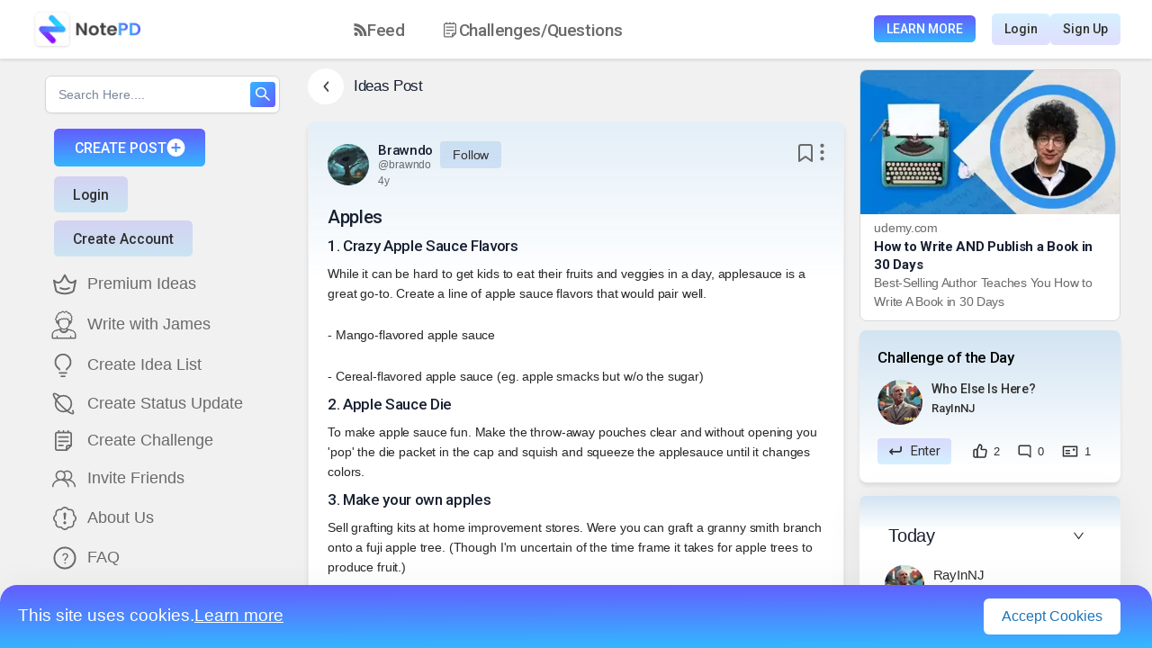

--- FILE ---
content_type: text/html; charset=utf-8
request_url: https://www.google.com/recaptcha/api2/anchor?ar=1&k=6LcCjr8eAAAAAO7sXYLNsiGxBHOABUNae9hsL4vy&co=aHR0cHM6Ly9ub3RlcGQuY29tOjQ0Mw..&hl=en&v=PoyoqOPhxBO7pBk68S4YbpHZ&size=invisible&anchor-ms=20000&execute-ms=30000&cb=rb6epu14qcna
body_size: 48786
content:
<!DOCTYPE HTML><html dir="ltr" lang="en"><head><meta http-equiv="Content-Type" content="text/html; charset=UTF-8">
<meta http-equiv="X-UA-Compatible" content="IE=edge">
<title>reCAPTCHA</title>
<style type="text/css">
/* cyrillic-ext */
@font-face {
  font-family: 'Roboto';
  font-style: normal;
  font-weight: 400;
  font-stretch: 100%;
  src: url(//fonts.gstatic.com/s/roboto/v48/KFO7CnqEu92Fr1ME7kSn66aGLdTylUAMa3GUBHMdazTgWw.woff2) format('woff2');
  unicode-range: U+0460-052F, U+1C80-1C8A, U+20B4, U+2DE0-2DFF, U+A640-A69F, U+FE2E-FE2F;
}
/* cyrillic */
@font-face {
  font-family: 'Roboto';
  font-style: normal;
  font-weight: 400;
  font-stretch: 100%;
  src: url(//fonts.gstatic.com/s/roboto/v48/KFO7CnqEu92Fr1ME7kSn66aGLdTylUAMa3iUBHMdazTgWw.woff2) format('woff2');
  unicode-range: U+0301, U+0400-045F, U+0490-0491, U+04B0-04B1, U+2116;
}
/* greek-ext */
@font-face {
  font-family: 'Roboto';
  font-style: normal;
  font-weight: 400;
  font-stretch: 100%;
  src: url(//fonts.gstatic.com/s/roboto/v48/KFO7CnqEu92Fr1ME7kSn66aGLdTylUAMa3CUBHMdazTgWw.woff2) format('woff2');
  unicode-range: U+1F00-1FFF;
}
/* greek */
@font-face {
  font-family: 'Roboto';
  font-style: normal;
  font-weight: 400;
  font-stretch: 100%;
  src: url(//fonts.gstatic.com/s/roboto/v48/KFO7CnqEu92Fr1ME7kSn66aGLdTylUAMa3-UBHMdazTgWw.woff2) format('woff2');
  unicode-range: U+0370-0377, U+037A-037F, U+0384-038A, U+038C, U+038E-03A1, U+03A3-03FF;
}
/* math */
@font-face {
  font-family: 'Roboto';
  font-style: normal;
  font-weight: 400;
  font-stretch: 100%;
  src: url(//fonts.gstatic.com/s/roboto/v48/KFO7CnqEu92Fr1ME7kSn66aGLdTylUAMawCUBHMdazTgWw.woff2) format('woff2');
  unicode-range: U+0302-0303, U+0305, U+0307-0308, U+0310, U+0312, U+0315, U+031A, U+0326-0327, U+032C, U+032F-0330, U+0332-0333, U+0338, U+033A, U+0346, U+034D, U+0391-03A1, U+03A3-03A9, U+03B1-03C9, U+03D1, U+03D5-03D6, U+03F0-03F1, U+03F4-03F5, U+2016-2017, U+2034-2038, U+203C, U+2040, U+2043, U+2047, U+2050, U+2057, U+205F, U+2070-2071, U+2074-208E, U+2090-209C, U+20D0-20DC, U+20E1, U+20E5-20EF, U+2100-2112, U+2114-2115, U+2117-2121, U+2123-214F, U+2190, U+2192, U+2194-21AE, U+21B0-21E5, U+21F1-21F2, U+21F4-2211, U+2213-2214, U+2216-22FF, U+2308-230B, U+2310, U+2319, U+231C-2321, U+2336-237A, U+237C, U+2395, U+239B-23B7, U+23D0, U+23DC-23E1, U+2474-2475, U+25AF, U+25B3, U+25B7, U+25BD, U+25C1, U+25CA, U+25CC, U+25FB, U+266D-266F, U+27C0-27FF, U+2900-2AFF, U+2B0E-2B11, U+2B30-2B4C, U+2BFE, U+3030, U+FF5B, U+FF5D, U+1D400-1D7FF, U+1EE00-1EEFF;
}
/* symbols */
@font-face {
  font-family: 'Roboto';
  font-style: normal;
  font-weight: 400;
  font-stretch: 100%;
  src: url(//fonts.gstatic.com/s/roboto/v48/KFO7CnqEu92Fr1ME7kSn66aGLdTylUAMaxKUBHMdazTgWw.woff2) format('woff2');
  unicode-range: U+0001-000C, U+000E-001F, U+007F-009F, U+20DD-20E0, U+20E2-20E4, U+2150-218F, U+2190, U+2192, U+2194-2199, U+21AF, U+21E6-21F0, U+21F3, U+2218-2219, U+2299, U+22C4-22C6, U+2300-243F, U+2440-244A, U+2460-24FF, U+25A0-27BF, U+2800-28FF, U+2921-2922, U+2981, U+29BF, U+29EB, U+2B00-2BFF, U+4DC0-4DFF, U+FFF9-FFFB, U+10140-1018E, U+10190-1019C, U+101A0, U+101D0-101FD, U+102E0-102FB, U+10E60-10E7E, U+1D2C0-1D2D3, U+1D2E0-1D37F, U+1F000-1F0FF, U+1F100-1F1AD, U+1F1E6-1F1FF, U+1F30D-1F30F, U+1F315, U+1F31C, U+1F31E, U+1F320-1F32C, U+1F336, U+1F378, U+1F37D, U+1F382, U+1F393-1F39F, U+1F3A7-1F3A8, U+1F3AC-1F3AF, U+1F3C2, U+1F3C4-1F3C6, U+1F3CA-1F3CE, U+1F3D4-1F3E0, U+1F3ED, U+1F3F1-1F3F3, U+1F3F5-1F3F7, U+1F408, U+1F415, U+1F41F, U+1F426, U+1F43F, U+1F441-1F442, U+1F444, U+1F446-1F449, U+1F44C-1F44E, U+1F453, U+1F46A, U+1F47D, U+1F4A3, U+1F4B0, U+1F4B3, U+1F4B9, U+1F4BB, U+1F4BF, U+1F4C8-1F4CB, U+1F4D6, U+1F4DA, U+1F4DF, U+1F4E3-1F4E6, U+1F4EA-1F4ED, U+1F4F7, U+1F4F9-1F4FB, U+1F4FD-1F4FE, U+1F503, U+1F507-1F50B, U+1F50D, U+1F512-1F513, U+1F53E-1F54A, U+1F54F-1F5FA, U+1F610, U+1F650-1F67F, U+1F687, U+1F68D, U+1F691, U+1F694, U+1F698, U+1F6AD, U+1F6B2, U+1F6B9-1F6BA, U+1F6BC, U+1F6C6-1F6CF, U+1F6D3-1F6D7, U+1F6E0-1F6EA, U+1F6F0-1F6F3, U+1F6F7-1F6FC, U+1F700-1F7FF, U+1F800-1F80B, U+1F810-1F847, U+1F850-1F859, U+1F860-1F887, U+1F890-1F8AD, U+1F8B0-1F8BB, U+1F8C0-1F8C1, U+1F900-1F90B, U+1F93B, U+1F946, U+1F984, U+1F996, U+1F9E9, U+1FA00-1FA6F, U+1FA70-1FA7C, U+1FA80-1FA89, U+1FA8F-1FAC6, U+1FACE-1FADC, U+1FADF-1FAE9, U+1FAF0-1FAF8, U+1FB00-1FBFF;
}
/* vietnamese */
@font-face {
  font-family: 'Roboto';
  font-style: normal;
  font-weight: 400;
  font-stretch: 100%;
  src: url(//fonts.gstatic.com/s/roboto/v48/KFO7CnqEu92Fr1ME7kSn66aGLdTylUAMa3OUBHMdazTgWw.woff2) format('woff2');
  unicode-range: U+0102-0103, U+0110-0111, U+0128-0129, U+0168-0169, U+01A0-01A1, U+01AF-01B0, U+0300-0301, U+0303-0304, U+0308-0309, U+0323, U+0329, U+1EA0-1EF9, U+20AB;
}
/* latin-ext */
@font-face {
  font-family: 'Roboto';
  font-style: normal;
  font-weight: 400;
  font-stretch: 100%;
  src: url(//fonts.gstatic.com/s/roboto/v48/KFO7CnqEu92Fr1ME7kSn66aGLdTylUAMa3KUBHMdazTgWw.woff2) format('woff2');
  unicode-range: U+0100-02BA, U+02BD-02C5, U+02C7-02CC, U+02CE-02D7, U+02DD-02FF, U+0304, U+0308, U+0329, U+1D00-1DBF, U+1E00-1E9F, U+1EF2-1EFF, U+2020, U+20A0-20AB, U+20AD-20C0, U+2113, U+2C60-2C7F, U+A720-A7FF;
}
/* latin */
@font-face {
  font-family: 'Roboto';
  font-style: normal;
  font-weight: 400;
  font-stretch: 100%;
  src: url(//fonts.gstatic.com/s/roboto/v48/KFO7CnqEu92Fr1ME7kSn66aGLdTylUAMa3yUBHMdazQ.woff2) format('woff2');
  unicode-range: U+0000-00FF, U+0131, U+0152-0153, U+02BB-02BC, U+02C6, U+02DA, U+02DC, U+0304, U+0308, U+0329, U+2000-206F, U+20AC, U+2122, U+2191, U+2193, U+2212, U+2215, U+FEFF, U+FFFD;
}
/* cyrillic-ext */
@font-face {
  font-family: 'Roboto';
  font-style: normal;
  font-weight: 500;
  font-stretch: 100%;
  src: url(//fonts.gstatic.com/s/roboto/v48/KFO7CnqEu92Fr1ME7kSn66aGLdTylUAMa3GUBHMdazTgWw.woff2) format('woff2');
  unicode-range: U+0460-052F, U+1C80-1C8A, U+20B4, U+2DE0-2DFF, U+A640-A69F, U+FE2E-FE2F;
}
/* cyrillic */
@font-face {
  font-family: 'Roboto';
  font-style: normal;
  font-weight: 500;
  font-stretch: 100%;
  src: url(//fonts.gstatic.com/s/roboto/v48/KFO7CnqEu92Fr1ME7kSn66aGLdTylUAMa3iUBHMdazTgWw.woff2) format('woff2');
  unicode-range: U+0301, U+0400-045F, U+0490-0491, U+04B0-04B1, U+2116;
}
/* greek-ext */
@font-face {
  font-family: 'Roboto';
  font-style: normal;
  font-weight: 500;
  font-stretch: 100%;
  src: url(//fonts.gstatic.com/s/roboto/v48/KFO7CnqEu92Fr1ME7kSn66aGLdTylUAMa3CUBHMdazTgWw.woff2) format('woff2');
  unicode-range: U+1F00-1FFF;
}
/* greek */
@font-face {
  font-family: 'Roboto';
  font-style: normal;
  font-weight: 500;
  font-stretch: 100%;
  src: url(//fonts.gstatic.com/s/roboto/v48/KFO7CnqEu92Fr1ME7kSn66aGLdTylUAMa3-UBHMdazTgWw.woff2) format('woff2');
  unicode-range: U+0370-0377, U+037A-037F, U+0384-038A, U+038C, U+038E-03A1, U+03A3-03FF;
}
/* math */
@font-face {
  font-family: 'Roboto';
  font-style: normal;
  font-weight: 500;
  font-stretch: 100%;
  src: url(//fonts.gstatic.com/s/roboto/v48/KFO7CnqEu92Fr1ME7kSn66aGLdTylUAMawCUBHMdazTgWw.woff2) format('woff2');
  unicode-range: U+0302-0303, U+0305, U+0307-0308, U+0310, U+0312, U+0315, U+031A, U+0326-0327, U+032C, U+032F-0330, U+0332-0333, U+0338, U+033A, U+0346, U+034D, U+0391-03A1, U+03A3-03A9, U+03B1-03C9, U+03D1, U+03D5-03D6, U+03F0-03F1, U+03F4-03F5, U+2016-2017, U+2034-2038, U+203C, U+2040, U+2043, U+2047, U+2050, U+2057, U+205F, U+2070-2071, U+2074-208E, U+2090-209C, U+20D0-20DC, U+20E1, U+20E5-20EF, U+2100-2112, U+2114-2115, U+2117-2121, U+2123-214F, U+2190, U+2192, U+2194-21AE, U+21B0-21E5, U+21F1-21F2, U+21F4-2211, U+2213-2214, U+2216-22FF, U+2308-230B, U+2310, U+2319, U+231C-2321, U+2336-237A, U+237C, U+2395, U+239B-23B7, U+23D0, U+23DC-23E1, U+2474-2475, U+25AF, U+25B3, U+25B7, U+25BD, U+25C1, U+25CA, U+25CC, U+25FB, U+266D-266F, U+27C0-27FF, U+2900-2AFF, U+2B0E-2B11, U+2B30-2B4C, U+2BFE, U+3030, U+FF5B, U+FF5D, U+1D400-1D7FF, U+1EE00-1EEFF;
}
/* symbols */
@font-face {
  font-family: 'Roboto';
  font-style: normal;
  font-weight: 500;
  font-stretch: 100%;
  src: url(//fonts.gstatic.com/s/roboto/v48/KFO7CnqEu92Fr1ME7kSn66aGLdTylUAMaxKUBHMdazTgWw.woff2) format('woff2');
  unicode-range: U+0001-000C, U+000E-001F, U+007F-009F, U+20DD-20E0, U+20E2-20E4, U+2150-218F, U+2190, U+2192, U+2194-2199, U+21AF, U+21E6-21F0, U+21F3, U+2218-2219, U+2299, U+22C4-22C6, U+2300-243F, U+2440-244A, U+2460-24FF, U+25A0-27BF, U+2800-28FF, U+2921-2922, U+2981, U+29BF, U+29EB, U+2B00-2BFF, U+4DC0-4DFF, U+FFF9-FFFB, U+10140-1018E, U+10190-1019C, U+101A0, U+101D0-101FD, U+102E0-102FB, U+10E60-10E7E, U+1D2C0-1D2D3, U+1D2E0-1D37F, U+1F000-1F0FF, U+1F100-1F1AD, U+1F1E6-1F1FF, U+1F30D-1F30F, U+1F315, U+1F31C, U+1F31E, U+1F320-1F32C, U+1F336, U+1F378, U+1F37D, U+1F382, U+1F393-1F39F, U+1F3A7-1F3A8, U+1F3AC-1F3AF, U+1F3C2, U+1F3C4-1F3C6, U+1F3CA-1F3CE, U+1F3D4-1F3E0, U+1F3ED, U+1F3F1-1F3F3, U+1F3F5-1F3F7, U+1F408, U+1F415, U+1F41F, U+1F426, U+1F43F, U+1F441-1F442, U+1F444, U+1F446-1F449, U+1F44C-1F44E, U+1F453, U+1F46A, U+1F47D, U+1F4A3, U+1F4B0, U+1F4B3, U+1F4B9, U+1F4BB, U+1F4BF, U+1F4C8-1F4CB, U+1F4D6, U+1F4DA, U+1F4DF, U+1F4E3-1F4E6, U+1F4EA-1F4ED, U+1F4F7, U+1F4F9-1F4FB, U+1F4FD-1F4FE, U+1F503, U+1F507-1F50B, U+1F50D, U+1F512-1F513, U+1F53E-1F54A, U+1F54F-1F5FA, U+1F610, U+1F650-1F67F, U+1F687, U+1F68D, U+1F691, U+1F694, U+1F698, U+1F6AD, U+1F6B2, U+1F6B9-1F6BA, U+1F6BC, U+1F6C6-1F6CF, U+1F6D3-1F6D7, U+1F6E0-1F6EA, U+1F6F0-1F6F3, U+1F6F7-1F6FC, U+1F700-1F7FF, U+1F800-1F80B, U+1F810-1F847, U+1F850-1F859, U+1F860-1F887, U+1F890-1F8AD, U+1F8B0-1F8BB, U+1F8C0-1F8C1, U+1F900-1F90B, U+1F93B, U+1F946, U+1F984, U+1F996, U+1F9E9, U+1FA00-1FA6F, U+1FA70-1FA7C, U+1FA80-1FA89, U+1FA8F-1FAC6, U+1FACE-1FADC, U+1FADF-1FAE9, U+1FAF0-1FAF8, U+1FB00-1FBFF;
}
/* vietnamese */
@font-face {
  font-family: 'Roboto';
  font-style: normal;
  font-weight: 500;
  font-stretch: 100%;
  src: url(//fonts.gstatic.com/s/roboto/v48/KFO7CnqEu92Fr1ME7kSn66aGLdTylUAMa3OUBHMdazTgWw.woff2) format('woff2');
  unicode-range: U+0102-0103, U+0110-0111, U+0128-0129, U+0168-0169, U+01A0-01A1, U+01AF-01B0, U+0300-0301, U+0303-0304, U+0308-0309, U+0323, U+0329, U+1EA0-1EF9, U+20AB;
}
/* latin-ext */
@font-face {
  font-family: 'Roboto';
  font-style: normal;
  font-weight: 500;
  font-stretch: 100%;
  src: url(//fonts.gstatic.com/s/roboto/v48/KFO7CnqEu92Fr1ME7kSn66aGLdTylUAMa3KUBHMdazTgWw.woff2) format('woff2');
  unicode-range: U+0100-02BA, U+02BD-02C5, U+02C7-02CC, U+02CE-02D7, U+02DD-02FF, U+0304, U+0308, U+0329, U+1D00-1DBF, U+1E00-1E9F, U+1EF2-1EFF, U+2020, U+20A0-20AB, U+20AD-20C0, U+2113, U+2C60-2C7F, U+A720-A7FF;
}
/* latin */
@font-face {
  font-family: 'Roboto';
  font-style: normal;
  font-weight: 500;
  font-stretch: 100%;
  src: url(//fonts.gstatic.com/s/roboto/v48/KFO7CnqEu92Fr1ME7kSn66aGLdTylUAMa3yUBHMdazQ.woff2) format('woff2');
  unicode-range: U+0000-00FF, U+0131, U+0152-0153, U+02BB-02BC, U+02C6, U+02DA, U+02DC, U+0304, U+0308, U+0329, U+2000-206F, U+20AC, U+2122, U+2191, U+2193, U+2212, U+2215, U+FEFF, U+FFFD;
}
/* cyrillic-ext */
@font-face {
  font-family: 'Roboto';
  font-style: normal;
  font-weight: 900;
  font-stretch: 100%;
  src: url(//fonts.gstatic.com/s/roboto/v48/KFO7CnqEu92Fr1ME7kSn66aGLdTylUAMa3GUBHMdazTgWw.woff2) format('woff2');
  unicode-range: U+0460-052F, U+1C80-1C8A, U+20B4, U+2DE0-2DFF, U+A640-A69F, U+FE2E-FE2F;
}
/* cyrillic */
@font-face {
  font-family: 'Roboto';
  font-style: normal;
  font-weight: 900;
  font-stretch: 100%;
  src: url(//fonts.gstatic.com/s/roboto/v48/KFO7CnqEu92Fr1ME7kSn66aGLdTylUAMa3iUBHMdazTgWw.woff2) format('woff2');
  unicode-range: U+0301, U+0400-045F, U+0490-0491, U+04B0-04B1, U+2116;
}
/* greek-ext */
@font-face {
  font-family: 'Roboto';
  font-style: normal;
  font-weight: 900;
  font-stretch: 100%;
  src: url(//fonts.gstatic.com/s/roboto/v48/KFO7CnqEu92Fr1ME7kSn66aGLdTylUAMa3CUBHMdazTgWw.woff2) format('woff2');
  unicode-range: U+1F00-1FFF;
}
/* greek */
@font-face {
  font-family: 'Roboto';
  font-style: normal;
  font-weight: 900;
  font-stretch: 100%;
  src: url(//fonts.gstatic.com/s/roboto/v48/KFO7CnqEu92Fr1ME7kSn66aGLdTylUAMa3-UBHMdazTgWw.woff2) format('woff2');
  unicode-range: U+0370-0377, U+037A-037F, U+0384-038A, U+038C, U+038E-03A1, U+03A3-03FF;
}
/* math */
@font-face {
  font-family: 'Roboto';
  font-style: normal;
  font-weight: 900;
  font-stretch: 100%;
  src: url(//fonts.gstatic.com/s/roboto/v48/KFO7CnqEu92Fr1ME7kSn66aGLdTylUAMawCUBHMdazTgWw.woff2) format('woff2');
  unicode-range: U+0302-0303, U+0305, U+0307-0308, U+0310, U+0312, U+0315, U+031A, U+0326-0327, U+032C, U+032F-0330, U+0332-0333, U+0338, U+033A, U+0346, U+034D, U+0391-03A1, U+03A3-03A9, U+03B1-03C9, U+03D1, U+03D5-03D6, U+03F0-03F1, U+03F4-03F5, U+2016-2017, U+2034-2038, U+203C, U+2040, U+2043, U+2047, U+2050, U+2057, U+205F, U+2070-2071, U+2074-208E, U+2090-209C, U+20D0-20DC, U+20E1, U+20E5-20EF, U+2100-2112, U+2114-2115, U+2117-2121, U+2123-214F, U+2190, U+2192, U+2194-21AE, U+21B0-21E5, U+21F1-21F2, U+21F4-2211, U+2213-2214, U+2216-22FF, U+2308-230B, U+2310, U+2319, U+231C-2321, U+2336-237A, U+237C, U+2395, U+239B-23B7, U+23D0, U+23DC-23E1, U+2474-2475, U+25AF, U+25B3, U+25B7, U+25BD, U+25C1, U+25CA, U+25CC, U+25FB, U+266D-266F, U+27C0-27FF, U+2900-2AFF, U+2B0E-2B11, U+2B30-2B4C, U+2BFE, U+3030, U+FF5B, U+FF5D, U+1D400-1D7FF, U+1EE00-1EEFF;
}
/* symbols */
@font-face {
  font-family: 'Roboto';
  font-style: normal;
  font-weight: 900;
  font-stretch: 100%;
  src: url(//fonts.gstatic.com/s/roboto/v48/KFO7CnqEu92Fr1ME7kSn66aGLdTylUAMaxKUBHMdazTgWw.woff2) format('woff2');
  unicode-range: U+0001-000C, U+000E-001F, U+007F-009F, U+20DD-20E0, U+20E2-20E4, U+2150-218F, U+2190, U+2192, U+2194-2199, U+21AF, U+21E6-21F0, U+21F3, U+2218-2219, U+2299, U+22C4-22C6, U+2300-243F, U+2440-244A, U+2460-24FF, U+25A0-27BF, U+2800-28FF, U+2921-2922, U+2981, U+29BF, U+29EB, U+2B00-2BFF, U+4DC0-4DFF, U+FFF9-FFFB, U+10140-1018E, U+10190-1019C, U+101A0, U+101D0-101FD, U+102E0-102FB, U+10E60-10E7E, U+1D2C0-1D2D3, U+1D2E0-1D37F, U+1F000-1F0FF, U+1F100-1F1AD, U+1F1E6-1F1FF, U+1F30D-1F30F, U+1F315, U+1F31C, U+1F31E, U+1F320-1F32C, U+1F336, U+1F378, U+1F37D, U+1F382, U+1F393-1F39F, U+1F3A7-1F3A8, U+1F3AC-1F3AF, U+1F3C2, U+1F3C4-1F3C6, U+1F3CA-1F3CE, U+1F3D4-1F3E0, U+1F3ED, U+1F3F1-1F3F3, U+1F3F5-1F3F7, U+1F408, U+1F415, U+1F41F, U+1F426, U+1F43F, U+1F441-1F442, U+1F444, U+1F446-1F449, U+1F44C-1F44E, U+1F453, U+1F46A, U+1F47D, U+1F4A3, U+1F4B0, U+1F4B3, U+1F4B9, U+1F4BB, U+1F4BF, U+1F4C8-1F4CB, U+1F4D6, U+1F4DA, U+1F4DF, U+1F4E3-1F4E6, U+1F4EA-1F4ED, U+1F4F7, U+1F4F9-1F4FB, U+1F4FD-1F4FE, U+1F503, U+1F507-1F50B, U+1F50D, U+1F512-1F513, U+1F53E-1F54A, U+1F54F-1F5FA, U+1F610, U+1F650-1F67F, U+1F687, U+1F68D, U+1F691, U+1F694, U+1F698, U+1F6AD, U+1F6B2, U+1F6B9-1F6BA, U+1F6BC, U+1F6C6-1F6CF, U+1F6D3-1F6D7, U+1F6E0-1F6EA, U+1F6F0-1F6F3, U+1F6F7-1F6FC, U+1F700-1F7FF, U+1F800-1F80B, U+1F810-1F847, U+1F850-1F859, U+1F860-1F887, U+1F890-1F8AD, U+1F8B0-1F8BB, U+1F8C0-1F8C1, U+1F900-1F90B, U+1F93B, U+1F946, U+1F984, U+1F996, U+1F9E9, U+1FA00-1FA6F, U+1FA70-1FA7C, U+1FA80-1FA89, U+1FA8F-1FAC6, U+1FACE-1FADC, U+1FADF-1FAE9, U+1FAF0-1FAF8, U+1FB00-1FBFF;
}
/* vietnamese */
@font-face {
  font-family: 'Roboto';
  font-style: normal;
  font-weight: 900;
  font-stretch: 100%;
  src: url(//fonts.gstatic.com/s/roboto/v48/KFO7CnqEu92Fr1ME7kSn66aGLdTylUAMa3OUBHMdazTgWw.woff2) format('woff2');
  unicode-range: U+0102-0103, U+0110-0111, U+0128-0129, U+0168-0169, U+01A0-01A1, U+01AF-01B0, U+0300-0301, U+0303-0304, U+0308-0309, U+0323, U+0329, U+1EA0-1EF9, U+20AB;
}
/* latin-ext */
@font-face {
  font-family: 'Roboto';
  font-style: normal;
  font-weight: 900;
  font-stretch: 100%;
  src: url(//fonts.gstatic.com/s/roboto/v48/KFO7CnqEu92Fr1ME7kSn66aGLdTylUAMa3KUBHMdazTgWw.woff2) format('woff2');
  unicode-range: U+0100-02BA, U+02BD-02C5, U+02C7-02CC, U+02CE-02D7, U+02DD-02FF, U+0304, U+0308, U+0329, U+1D00-1DBF, U+1E00-1E9F, U+1EF2-1EFF, U+2020, U+20A0-20AB, U+20AD-20C0, U+2113, U+2C60-2C7F, U+A720-A7FF;
}
/* latin */
@font-face {
  font-family: 'Roboto';
  font-style: normal;
  font-weight: 900;
  font-stretch: 100%;
  src: url(//fonts.gstatic.com/s/roboto/v48/KFO7CnqEu92Fr1ME7kSn66aGLdTylUAMa3yUBHMdazQ.woff2) format('woff2');
  unicode-range: U+0000-00FF, U+0131, U+0152-0153, U+02BB-02BC, U+02C6, U+02DA, U+02DC, U+0304, U+0308, U+0329, U+2000-206F, U+20AC, U+2122, U+2191, U+2193, U+2212, U+2215, U+FEFF, U+FFFD;
}

</style>
<link rel="stylesheet" type="text/css" href="https://www.gstatic.com/recaptcha/releases/PoyoqOPhxBO7pBk68S4YbpHZ/styles__ltr.css">
<script nonce="tRMbDUI2i4cp7Im0y7mMkQ" type="text/javascript">window['__recaptcha_api'] = 'https://www.google.com/recaptcha/api2/';</script>
<script type="text/javascript" src="https://www.gstatic.com/recaptcha/releases/PoyoqOPhxBO7pBk68S4YbpHZ/recaptcha__en.js" nonce="tRMbDUI2i4cp7Im0y7mMkQ">
      
    </script></head>
<body><div id="rc-anchor-alert" class="rc-anchor-alert"></div>
<input type="hidden" id="recaptcha-token" value="[base64]">
<script type="text/javascript" nonce="tRMbDUI2i4cp7Im0y7mMkQ">
      recaptcha.anchor.Main.init("[\x22ainput\x22,[\x22bgdata\x22,\x22\x22,\[base64]/[base64]/[base64]/[base64]/[base64]/[base64]/[base64]/[base64]/[base64]/[base64]\\u003d\x22,\[base64]\x22,\[base64]/wpXCksKbw6t+w4h1w6dcTm3DokbDhsKHXcOcw5kEw4XDt07Dg8ONAnE5NsOKK8K8AXzCsMOPDDofOsOzwp5OHHvDkklHwroaa8K+Nl43w4/[base64]/CqVYsahdSQMKmwrvCtSlmeEQfwonCgcKQXcOrwrrDvXHDsFbCtMOEwq46WTt+w604GsKQMcOCw57DkWIqccKUwp1XYcOWwq/Dvh/[base64]/w5vCvMKMH8OaLcO5w4oswqbCrMO5TcOVbcOcesKGfgHCnwlEw5zDvMKyw7bDoBDCncOww4F/EnzDgGNvw69zZkfCiR7DncOmVHtIS8KHPMKUwo/[base64]/DjzXDrXTDowp2URsEwobDly3CpMOHw53Ci8O1wqBEJMKTwrtdAShRwpJ3w4RewrDDs0QewrnChQkBF8O5wo7CosKlf0zChMOeK8KdKcKLDToZRGzCqsKbecKiwqh2w43CrC82wrk9w7fClcK2WmMXQRkowrvDnyHCv0/CnlvDmMOqGMKmw4rDqHTDj8KocCTDoSxGw6ABa8KJwp/DvcKaKMO2wq/CmsKJN2HDn2nCtSvCll7DgiIew7gsScOCdsKmwpsCIcKcwr3Ci8KLw5owVnHDlsOXPHwZF8OrTsOLbQ/Cu0TCs8ORw54pEkzCnhdCw5E7PcOVWnltwpPCpcOFA8K4wrrClh1gDsKbak4tQ8KHam/Dq8KxUVjDrMOWwrVdYMKxw7/DuMKoPl5TbA/DsWEDU8KpPx/[base64]/DnMO/wq94wrcYccOlwpXDssOWP215eDHCjA0IwpEDwrRfHsOXw6/DtMOQw5sow7MyeQQ9SUrCrcK7JzjDr8OSXMKQeSjCmsOVw6rDkMOPE8Otwq4KCyYzwrPCosOke0/[base64]/CuAnCtMKZMcOWe8KhwrvDnHvDvyB6wr7CosKPw7Ehwq9Ew6fCjMO4SjjDrmB/NUjCvB3CkC7CnhdwDDfCmsK6LCtWwoTCo0PDjMOsKcKaOlJfWMOqRMKSw7jCnn/Cp8KPPsOJw5HCn8Ktw4JACXjCoMKFw655w7/Dq8OhQMK9IsKcwrvDhcOSwrgSXMOCSsK3cMOgwo0yw5FYRG5GdzzCocKYJHDDi8OJw5ROw4/DisOeWErDnntLw73Ctgo0Gl4hB8KBQsK3aEFhwr7DilRDw5DCgAZlCsK4RTDDpMOSwqM3woF4wrclw4HCicKvwpvDiXbCqFBTw7leXMOlZk7DhcOPGsOALSTDrikdw7XCkUzCocOfw4/CuRljOhLCs8KEwpxsaMKZwpocwrTDlGLCgUgNw71Gw6Myw7/DqA5ew6oVHcKiVi1kaAnDtMOlVAPCh8OZwphDwo9/[base64]/wqjCpkYhWggyw7rDiC4HeGzCnwwxwoHCuzU8CsKAUcK7wrnDlGwXw5g0wpDDg8O3wrLCqxVKwrFNw5U8w4XDtSIBw7Y9X30OwqZjT8KUwqLDjQAIw4cDe8OFwp/Dl8KwwobCgUwhViMNSwzCo8O5ICHCrwQ5Z8O0L8KZwrgqw5DCicOSLn0/[base64]/w73Drw3CmxkXwqrDqkdXJxAUQFgbwoInHxcSWG3CjsKKw6nDsXzCk1LDkj7DlGEICFdJV8OywoDDhgZKRMOow51Uw7nDpsOew7dEw6B/GsOUZcK7JirCnMKXw5l4CsKRw51hwoXCnybDt8OvMhXCtWQJTAnCrMOCSMKvw6Ezw53Dl8O1w6PCssKGN8O7wpZzw6DCmirDsMOTwo7DlcKewp8zwqJaOVZOwrEII8OrFcOPwq4yw4/CucOXw6M9GDbCgcOOw7vCrQPDucKUCsOew63CicOaw5vDh8Klw5LCmChfCxo4RcOTNzTCoAjCmlwHYl4XasOww6PDssKSe8KJw5Y/V8K8GcKuwpQWw5UJRMOUwpoVwr7DuQcJZVkywofCn0rDocKkJX7CicK+wp8QwofCoSTDgB4Mw58lBcKZwpwPwookCEnCiMKXw58CwpTDkD3CqFp2Fl/Dm8O6BxcuwqEKwrF3SATDh07CuMKxw5F/w6zDhVlgw5hzwoQeC2XCnMOZw4MgwohLwoJcw7cSw4lawoxHSTs2w5zClyHDs8Oewp7DnmZ9BcKOw5LCmMKIG35NTjHCt8KbeA/DgMO2KMOSw7PCoTlSAsK1wrQNA8OmwohbbcOQVcK1DTBowoHDnsKjwpjDlVAsw7pUwr/CijPDk8KAZH5Zw4dUwqduPzTDp8OHLUjDjxc2woYYw5ofTsO4Yn4Mw6zCjcKoK8KDw6FAw5ZfXRwvXm3DgXUkWcOoSBPDvsOyZsKRcXIVMcOoCcOYw6HDpGvDhsOkwpQAw6RgDmBxw6PDsyoYYcO3wq4+w4jCqcKyF20Tw4XDvHZJwrTDvCBYCl/CmlXDtMONcmVRw7rCo8OJw7s0wqbDpmDCmnLCjH/DpCIuIg/DlcO0w7FKMMKIFgIKw7gVw6ltwrXDtQtUIcODw5LDicKNwqHDoMOnI8KzMsOiIcORR8KbMMOdw73CisK2ZMK2JUd7wo3CtMKZEsKsW8OVcD/DojfDocOhwrLDpcKxJQpxw4/Dq8ODwo1nw4rDg8OOworDksOdDEjDiUXChkbDlXnCp8KAHW/DrnUpGsO4w7wPFcOtRcO8w7M+w6vDlnrDnC5kwrbCu8OpwpYRB8KzKDw2DsOkI3TDohLDgcOgaA1QXMKLGwoqwqtde2TDmF9PEXDCoMOKwpUETEfCuFXCnUrDrgMRw5J9w6/DtMKCwqPCtMKPw7HDlU7CgMOkIU3CoMOWAcKGwpRhN8KAc8Ovw5sDw7x7MBnDiwHDgVA/dcKoCmDCpD/DpnZaWC1vw4Utw6ZLwrU9w5bDjk/DtsK/w4oDIcKNDmTCohwSwofDpMKGQml/aMOgP8Okc2DDqsKnPQBLw50WFsKMdcKqEFhLN8O7w4fDpl1uwpMFwoLCk2fCkz7CpxIKbVPCpcOswr3DtMKMN1zDg8OSdQ5qQHgbwojCkMKOO8OyLTrCu8K3PlZeBxQXw7lKLMKOwr/DgsOFwrt7AsO4EH1LwozCv34EUcKtwqvCqG8Kdwpjw7PDusO+KcOOw7rCvwJeG8KCZn/[base64]/DqQtCCsKyw61Bw5lZZMKsazI+w4/CljhvPjMTw4TCl8KeJjLCjsOOwojDjMOEw6AdHgc5wpLCocKZw5xeI8OTw4XDp8KFdMO7w7PCscOkwpDCsUUVDcK9wpwDw6tRI8K+wojCmsKNKS/CmcOTVCTCjsK0X27ChsK7wovCr37DoV/[base64]/wpjDqhDDrsKtwrw+w4kJw4M1woXCpTMAesK+SEZnBsKlw7xuPz0EwoDCoB7ChyNtw4XDlFDDk0nChEl9w5Y7wr/Dmn9KdWbDvlvDgsK/w7VZw6xyTMKfw6LDolbDh8O9woFDw5fDr8Opw4TCnD/[base64]/[base64]/CnhMNLF3CnsK/R0PDssKpLB/[base64]/[base64]/[base64]/Gx15YsK8O8K8URA4NS7DpMOJw5FEWsKDYlwWVkJ5w7nCocODa2XCmQfDmC/DkwfCpcKowocYBsO7wrnCqRjCs8OuZQrDkE00SQxRasO6asK2RjjCuDJQw4VfEDLDvsKZw6/CocOaEhACw7bDkUN1TS7ChcKSwpvCgcO/w63DgcKmw5TDmcOCwrteN2zCtsKMbEN/DcO+wpddwr7CncOZwqHDlUDDlsKKworCkcK5wps7YsKmCX/DlsKnZ8KqbsOZw67CoDlIwo93wqUBfsKhJAjDpMK+w6TCr13DpcOlwpDCn8OQdhEqwpHChcKbwqzDm1dVw79bXsKLw64NJcOWwohCwqtZW2V3fVnCjhtaYHp6w61/woLDt8KtwonDuDpBwo1Ew6ASIA4Hwo/DkcOHUMOSUcKSUsKldEY0wqFUw7bDhHnDvSnDrmsTAcK3wqtqL8OtwqBuwrzDpXXDv38lw5PDmMK+w7zCp8O4LsOnwoTDrcKVwpZ6PMOrUDguw5bDicOKwqzCh3YKCCIMHcKrF2vCjMKUcRzDncKyw4/CosKyw53CncOcScOqwqfDhsOPR8KOdcOVwqMNClfCh0VhacK6w4bDrsKWQcOIccOjw6MaME3Dvh7ChwkfKBFyKQF7LgA4wr9DwqA5wovCgsOiD8KEw5bDpW1BHnEHYMKUc3/DvMKmw6nDpsKab33DjsOYFH7DlsKkBXDCuRJ6wp3Ct1FlwrDDkW97DC/DqcOCZk8BMw9/wqDDqkcQLyw4wocRN8OFwrIAW8Kww5sbw4EmVcOkwozDtVsmwpnDpG7CssOua2zDu8K4YsOTQsKcwprDkcKNK2NVwoLDgRIoEMKJwq1UNDHDiVQrw4tXeUB2w6LCj0kKwqjDp8OiacKswr7CrgHDj0Ehw7LDoCFocx5RNVzDiCBTOMOOWC/[base64]/Dm8KmK8K+wpRrw4DDhy5fKmzDnBXCsGBsXkhvwqDDhETDpsOKfjfCusKhQsOGScK6YTjCu8K0wrjCqsKgUhjClHnDn1Yaw4/CgcKAw5vChsKdwop2XyjCvsK4wqxRLsKRw7rClC7CvcK6wrjDrxNDRsOXwoweUcKnwpfCkHF5ClnDmEg6w6HCgMKZw4shXRPCkydUw5LCkVMrDW7Dtj5pZ8KowolgC8OEQxVrw4/CjsKHwqDDsMKiw53Di0rDu8O3wrjCnGDDmcOcw5fCoMK4w799FTrDhsORw6TDhcOffUs3G0jDv8OJw4sWX8Oke8K6w5hQe8K/w7dzwoPDocObw7DDnsKBwrXCqCDDryfCiQTDmcKmU8KPdsOqX8ObwqzDt8OnBkDCrk1Jwrx6wpICwqvCpMKYwqIpwr3CrHsGc3sgwp4qw4LDrR7Cs09gwr3DpAtvLXnDkXRewpzCuSvChsO4QW9SJcOQw4fClMKXw5stC8KCw63CtTXChiXDvkcqw7lpNgYkw4Bwwo8/w54xNsOrbxjDjcO9AT/[base64]/VMO7w7F7acKjw4DDpi3DllM7McK9wrzCtGVpwrzDvSl/wpAWw6ZiwrUTOG3DgjnCnEXDncOQZsOIDcKww6/[base64]/ChsK+DcKQwrtXw7fCjsOfFVkxCMKXHcOWwq7Cn2fCjMKBw4LCh8O3MsO4woPDmcK5CzLCsMK5CcOWw5cAB08cGcOXw7dOJsO2wr3ClC/[base64]/wqUOwo7DssKFwqfCtVMKw4Y8w7nCsxvDu3hTJ3JSD8ODw4bDjMOeXcKBfcOvb8OQdwFdXxtwDsKywqZJWSXDq8KDwpvCuX08w6LCokhDG8KiSSrDqsKfw4rDtsO5VAM/PMKAaSXDqQ4xw6fChMKiJcOcw7DDqATCtjDDsGfDji7Cm8O9w5vDkcKWw4NpwobDsEjCjcKaKh1Xw5MTwoHCuMOAwqbCnMOQwq1FwpnDrMKDDkzCsU/DiUt0M8OWR8OGOVRlPyLCkVg1w5cXwrXDkWYSwo47wo5bWU7DmsOzw5jChcOkT8K/IcOccQLCshTCoBTDvcKfFSfChsKYHWocwrbCvG3CsMOywqXCnzTDiAx+wolwZ8KZaFdnw5k3A3/Dn8Knw6Vywo9teCPDl1REwq43woTDhGTDpsKkw7ZlMALDizDCpsKEIMKKw7Qyw40tI8Oxw5nDgF7CoTbDrsOSIMOiQnTDhDc2JMO3HygCw4rCmsOlWFvDlcK+w4RMbBDDsMK/w5TCnMO9w4hwGlDCjS/CpsKsIB1WDcOBP8KEw4nCtMKcHEwvwqUsw4jCoMOvKcKzGMKFwoo8Si/CqGwJS8O8w4gQw43Dq8O3QMKWwrzDtARjUHnChsKlw4TCsRvDucO1ecOaA8OXWGfDqMONw53DicOwwrbCs8KvNi/CsgFAwpdwccOhOMO4QhbCgDMtTRwIwrrCjEkAZiNqfsKKWMKDw7shwqY2PcOxejzCjELDpsK3ElTDjE86RcK7wqTDsCrDo8O/[base64]/[base64]/BgLCo8K1X8KXwoTCrBZuIcOew7zCncKFwrjDuHzDlMOwFjgIbsOjFcKnYCdiZ8OHHQLCicKVBwQbw4UCfE5Ywp7ChMOIw7PDv8OMWm9KwrwRwpMYw5rDmnEPwrUowoLCjsKJb8KSw5TCtnjCmMKOPxkOQ8KIw5LDm2UZfwLDp3/DriNHwpTDn8KGbxHDuBMMJ8OcwpvDmB/[base64]/CnDLDm8KlwojDmldmwotLPcOxw73CoMKtwpHDnG0zw5tmw4HDvMKwF0MFwqrDlMKpw57DhjjDkcOdAzgjwqc5YVIOw4/Dsjkkw4xgw4IadsKzSXAawpgJCcOwwqRUKsO1w4fCpsOCwrA+woPCl8OzbsOHw6fCv8OAYMOEUMKTwocPw4LDr2JNEU/Dl083P0fDjMOEwpbCh8OKwqDDg8KewoLDpX89w7/DhcORwqbDlWR8cMOrdAVSAjjDgTPCnWLCr8KqdMOoax0wUMOBw5sNRMKNKcK0wpERBsK1wrnDqsK4wpZ6aHYKUFkMwrHCkScqHMK6fH/CmcOoekbDqXHClMO1wqcyw7nDksO8wqgMbcKhw7wEwpHCi2vCqMOVwq85TMOtWDHDv8OhcQVMwodLdm3DjMKew4vDksOcwo0NdcK+YXsrw6MJwo1Mw5nDgEwpMcK6w7zDpcOhw4LCg8Krw5LDrQUuw7/ChcOPw5klLsOkwogiw6LDsHrDhMKnwojCulEJw517w7/CsiLCvsKNwoxEQsKhwqbDoMO4KBrCqwMcwr/DpU8AUMOQwqJFGk/DssOCUErCqMOQbsK7L8KQAsKcL1TCocOFwozDjMKWw5jCqnNLw7Jqwo4Tw4A1EsK2wqESeX/[base64]/DmsOTw5HDsMOuw6DDi8KzwrXDkg7DqDDDqMKawoV/UsOIwrQTbXbDrwAsAjPDh8KccMKyU8KUw57DsyAdfsOvLHfDjsK5XMO8wo9Ywq1hw69XYcKJwq59XMOrdg1iwp1Qw7HDvRjDiWM0L3XCs1vDsi9rw44TwrvCpyISwrfDp8O4wqMvL3bDpXfDg8OkK1/[base64]/[base64]/AcORSsKvIMOvw57CgSMFYsOCZ00gwqXCuzvCjcKqw63CnjDCuDAjw6Biw5HCmHxZwofCkMOmw6rCsSXDsynDsTTCthIpw6nDhhc0McO0BCrCjsOXX8Khwq7ClRwud8KaDk7CmWzCnDsYw4dwwr/[base64]/Dp2xPw5Fowq/DjQDDi1nClsO9w7nCksKzGsO0wqXDvWwlwo8SwqhLwqocSMO1w5kTC3dVETfDnm/CmsOrw7zCmDLDrMKIFAzDmsKmw4LCqsOJw53DusK7wogiwqQywo5SJRxjw4ITwrRTwqLDpwnCjXpoeiYswoLDtCkuw5vDpMOkwo/[base64]/wpo6w63CoMK5w7LDlwE0V19mLz1Lw79Jwqx1w7wZXsObwoR7w6V0wrDDiMKABcKAC2xpeQ7CjcORw401U8KGwoh/HcKWwp9HWsO+TMO+LMOvW8Kdw7nDsSDDr8OOQyN/ScO1w65EwqLCmW58YMKxwpofZD/Coy96YiAFGjjDn8Kawr/[base64]/[base64]/bRx0worCvcO1U8OeIi/Dp8KbXcOkw4p5wpvDqV3ChcOlwpPClhHCv8KywpbCiELDmkbDlcONw4LDr8KzIMOVNsKpw7s3HMKqwoIGw4zCjcKjSsOpwqjDl3VfwpjDtVMjw7RwwoPCqjUowqjDg8Oxw7N8FMOqacK7eizCsRJ/DnwNNMOKesKhw5QgJFPDoU7CkFPDm8O8wqLDsSoIwp3DqFXDpAHCkcKRTMO6N8KUwpzDusOrb8Kawp/ClsK2LMKDw41wwrsyX8K2NMKMBMOhw48pB0bClMO1w7LDq0xOUXbCjsO7WsONwoZ/CcKHw7fDrcKkwrTCmsKcwrnCl0nCo8KEZ8KCPsK/cMOKwrpyPsOQwrxAw55yw7gJdTfDm8OXYcOvCinDoMKRw6LCl38JwrtlAFobwr7DtTzCvsK/w6kqw5RPKmbDvMO9a8OWCTAuBcKKw6XCl2/[base64]/DsO5VBh7w4/CjFzClMK2w6dQworCm8Kyw6fCtsK4w78IwobCrG5yw4bCvsKLw6/DusOWw5nDqjQvwqVwwo7DqMOawpHDm2vCisOGwrFuCjkRNnnDtX9hVz/DlUDDnSRHa8KcwpfDoEbCiEIAHMKjw4RRLMKoA0DClMKhwqd/[base64]/wrZGRMO5wrFbXlXDosKudMOXw6h6wqRYOcK8woHDgcOwwrvCjMKneEBuJW99wrRLZ0/[base64]/ZBMuWWzCgMOMLMOswpfDtkvDpMOvHSvDqCPCjXFXQ8Osw6oIw5zCjcKzwq5Sw4hzw4QxOWYSaUcjM0vCksK6b8OVei8iA8OYwpsjXcORwot/Z8KiKg5twqtiJcOJw5TCpMOcZDNpwpNDw4PDmBLCj8KIw6p8MxTDqMK6w6LChwZGAMK3woTDvkzDu8KAw7gCw6xbPXHCosKKwo/Dt0TCgsOCZsOTEFRQw6zCgWIvbnlDwr10w5XCocOswqvDm8O5wpvDqGLCvcKBw5hBwp4Gw5lcDMKaw7TCol3CojnCngBjCMK9LsKIN1wxw441ZcOfwq4lwoodb8KIw4VBwrp6RMK9w5F3JsKvTMO8w6lNwqkUCcKHwr1gT00ta0F+w64dCA/CoHgfwqDDrGfCi8KAdBPCosKiwrbDssOSwocLwoZ+CTwcMHZ8IcOEwrxnQQ5Rwp5URMOzwrfCo8K5QivDjcKvw6huKQjCkCQTwpUmwr5YIMOEwoLCmhkHdMOiw4gow6DCixjDjMOqB8KAQMOzCwzCohvCiMORwq/[base64]/DqATClMK1wpRkwoU3w6jDl1LClC0oaFA0OMOpw4zCscOMwpkeWVlUwohELgfCmigXVyIRw5F0wpQCBMKwY8OXBWbCm8KAR8OzHMK9QH7DrVNPE0VTwpUJw7EQbEB7MWU3w43Cj8O6GMOlw4jDiMOTUMKpwr/CljReScKiwqcBwqBxaFLDoX3CicKDwqXCj8KxwqnDolhOw6DDl290w7oRYGN0RMO4b8OOFMK0woDCqMKJwr/ClcKHK0Ezw5VpB8O2wrbCkVwVTMO/dcOTXMKhwpTCpsKuw5HDkW0oa8OsN8K5ZFkKwqvCj8OZN8KATMOrZncyw7/CtzILeg91wpTCpRLCosKAw7DDn1jClMOnCxzCnMKEPMK8wpfCtnp/Z8KDKMO5WsKbC8Opw5rDj1LCtMKsUnoCwphiBcOoP3UTLMKfBsOXw47Dm8KWw6HCncOOCcK7GTxbw77DiMKjwqt4wofDoTHDkcOtw4DCmArCpy7CsA8Iw5XClxZEw4nCok/[base64]/[base64]/CmDE7w44KFD3CocOxw6/CtTFNw5Nkw6XDucK5woLCqCHCp8OJwr0Hw6HCjsOLXcKyDjsPw5s/M8KHXsKYaCxqb8Kiwo3ChQbDh04Pw6ASHcKVw6HCnMOFwr1aG8OMw4vCpgHCiVwNAGwdw6VpFEbCr8K+w4x/[base64]/DkjVbw4oWw5NvwrxCw65Jw5FnwqMqwo/[base64]/DhzZEFMK9Y8OdwqXCuGAAwqvCkE3Di27CiknDl3bCrAXDpMKSwpJVWsKkY1/DnC/CoMOvc8O4flvDmWbCjnvDnS7CocKlBSZtwqpxw7LDuMOjw4DDrWLCrcO/[base64]/CscOZw5jChQ3DlcORwr9GJcOkJl8CMMO9aHXDtUIlacK5bMKlwr9mP8OJwqrCihcfJ1EZwpIJwpXDncOLwrPCp8KjRS9jYMKpw7wPwq/[base64]/[base64]/Ci0l6HMKzw5RVfcKWw6jCicKxwpTDnxlowoQ2w6kCw5swU37DtyoPB8KCwonDgRHDsRtlNmXCiMOVMsOKw6vDrXfCnndjw6Q1wo/CjTvDmCnChMOEMsOjwo4/AhrClMOKNcKEdMKuccO9SMOTM8Kcw4vCk3VOwpJ7TkMKwqRxwqZBPB8/X8OREMOrw5bDv8KpA1XDthgVfRjDpifCrHDChsKVSsKve3/CgjhzZ8KUwr3DpMOAwqFrUGQ+wp4Ad3nCtFJpw4xRw5lAw7vCl2PDq8KMwqHDswzCvEUbw4zClcOmc8OMS1XDhcKHwrtnw7PCrDYHdsKNHsKTwoIdw6g/[base64]/Dr8OLQiJPwrIXckYBw4NqNcKqccKFwr8yAsORRzfCslBjLDTDocOxIsKqeVUXTibDscO8OlrCv1LCqWTDqkgywqXCp8OJRsO2w4zDvcO/[base64]/w6d6NsKsU8KjSsOfwq0rw5oiw6rDl29tw5BMw7TCtALCoxsHcE5bwph/KMK0w6PCosOkwpbCvcKfw5Fiw59OwpN2w58Zw4bCpXLCp8K5OMKdZnF/VcKuw5ZgWsK5HQddesOPYQPCrjcLwr1Jb8KtLH/CgijCtMKJLsOhw7rDlXvDkDfDuClnL8O9w6bCiEB9ZFLCh8KjFMKvw70yw4Fmw73DmMKkC38EBUspLMKQVsO0HsOEccKsehNpBgVJwphYYMKqfMOUSMOEwovChMOxw4Ebw7jCmxJlwpsFw7nClMOZbcKvPxs6wonCugAKSkxCPj0Hw4tcSMO6w5bDvx/DvlLCtm97NcKBA8K0w6PDnsKRexfDq8KybybDpsO/BMKUFiAxZMOjwobDlsOuwqPDpG7CrMOfC8OWwrnDq8OzYsOfR8O3w7oNGG0uwpPCqU/CtcOVYHHDklHCrGMzw4DDsm1MJ8Oawp3CrmLDvgNlw500wqbCh1HCog/Dh1bDsMK2M8O3w4NhbsO6HV7Dm8KBw6fDvnhVYMKRwqPCuHTCjCpoAcK1VCTDqMKnei7ChxLDuMOjGsK7wooiGRnDqmPCvBlGw43DlFjDlsOjwrcVEjJCfQFCLi0hK8OMw7kMU1HDucOpw7vDiMO1w6zDtnjDmMORwrLDicOCw5dRUH/DgDMAwpHDn8OLLsOpw7TDs2LCv2kCw5Yywpl1McOwwojCmcKhajt3PCPDgjMMwrTDssK+wqZeQlHDs2N/w7ZyQ8OmwrrCml4fw6ZSZsONwpMDwqcrVjtuwogVNkMBESvCp8Orw51qw57CkVt/AcKle8OHwrpFGwXCtTgdw5pxE8OtwpZ1GE/DlcO5wqcIdVwNw7HCpGY/KEYnwrU5Y8K/D8KPLHxbG8O4AR3Cny7Cmx13FBZlCMOpwqPDuhRxw6p/WVIAwrMkQGfDsyPCocOiUhtEWMOGL8OBwqMEw7XCv8KUZjN+w4rCpA97woM6fsKGaTQ8dCIlXsKGw6nDsMOVwqTCvMOFw6dawrJcZwfDlMOGbVfCu2xBwqNPdcKYw7LCs8Kfw4PDqsOQw5AEwq0tw4/DiMKjM8KqwrTDpXJfEV3DmsOBw5Zpw6Y5wpJDwpTCtyNNbRpBJVlMW8O6AcOtfcKcwq/CmsKkeMOaw6diwopIw70vawrCtQ1AbAbCiiHDrcKMw7zCukpHRcOaw4rCm8KIZsOEw6jCqm83w5XCrVUtw69PLsKhLGTCo2RGWcOIGcKWHsOuw7Q6wosXXsOyw7nCrMO8Y3TDpsKZw7XCtsK5w4VZwoFjeUAXwoPDhHsGZsK/A8KBAsOsw6cPeCfCl1QlHGlHwpbCt8Kbw5pQZMK3BDxAGiA0P8ObSwMENsOqZcOHFXsHfMKaw4HDpsOSwqzCg8KjRz3DgsKFw4vCtB4dwqVZwqPDgCXDuSfDgMOCw7vDuwVeZzFIwrNEfQvCpErDgW87Jw9OPsKqL8K+wo3Cpj4zbjHDhsKIw6TDjnXCpsKRw6/[base64]/[base64]/WcK2w6MBwpFRHnkEbsOJwqFMflnCqcKkIMKvwrolI8K7w5gXVmLCkADCv0LCrSjDo1Idw6c/bsKKwrsEw6d2WBrCp8KIK8Kawr3CjAXDuF4hw7rDiE/Co3LCjsKhwrXCpDg/IHXDicOOw6B1wol0HcK8HEHCssKPwoDCsQJILmbDncOAw5ZTDXrCjcO6wqZBw5jCv8OIWVhFQ8Kbw7liwqjDgcOYH8KRwr/CksK4w5QCel50wpbCnQvDmcKBwqTChsO4asOAwqnDrTdow6fDsGMkwqDCglQCwq8ewqPDoX8ww642w43Cl8KeWhrDtH7CtSzCql0sw7/DlWzDqxrDtxjDp8KVw43Dp3IKbcKBwr/[base64]/CocKtJA9cwrgQwrDCmH3DrlfCoUzDm8OkXiXCsm4zIRsow7dEw7nCjcOzWxZzw6gDQ00PdUoMPz/Dv8KkwrfDrHHDqUhRCh9fwovDsmvDrF7Cu8KbH3/DnMKTYxfCisKeMHcvOTcyKnpmfmbDrDFxwp95wrdPMsOAQMKDwqzDiwlAFcO/RCHCl8KKwonClMObw5fDgsORw73DmwHDlcKFZsKCw7kOw67DnE/[base64]/[base64]/w7nDicOXwrPDv2rDrhJzw4nCgzxOSjLCh8OUaz44w7VcbBLCusK9wq7DkX/[base64]/DuH8WMMKafMOhwrTCvV8EKyd0WcO7BMKGBcKJw5g1wq3DgMOSJwTDmsOUwp5LwrpIw7/CqEhLw5cHdFg0w6LDhx50C0pYwqPDkXJKbkHDgsOpFhvDhMO1w5Mzw5tNZsOaQSQDSsOWH39Twr5jw74Gw67DicKuwr4lM2F+wod9ccOiw5vChG9OSh5ow4wdB1LCmMKfwotYwowjwpPDhcKcw5IdwrF/wqPDhsKAw5fCtGrDp8O+THJbGF98w5RZwrtrfsOsw6XDggYFOBfDuMKmwrlcwrkhbMK3w65MfWzClRxWwp8lwpfCoynDlgkcw6/DhHXCsBHCpsOAw6oOKgMywq4+M8KzIsK0w6HDlx3DoQ/DjWzDlsKtw5bCgsKPZMOsVsOBwrsqw44oNXwUbsKbMcOxwq0/[base64]/EHEGI8O0AsK1AyrDmCvCiDYcw5PDhlAmw5LCkyJow5/[base64]/CrFkFP8O5woJbw5LDocOEw5vDqMKqC8Oxw5XDt3Icwpt0wo5hRMKjHMKawoIdQMODwpgXwqsGYMOuw7whPx/DisOMwpxgw6VhRMOjAsKLwq3DkMOIGjFXUnvCsSfCqzfDjsKXCMO4w5TCl8O3GgAvDQjCjSoWChxEP8OEw7ZowrUjUDQ1EMO3wqwzcsOswpd/YMOlw50mw6rChjrCvhtWDsKhwovDoMKlw43Do8K9w43DrMKdw5XCrMKaw4pRwpZtF8OFUcKUw4tfw57CmStsBEI9OsO8Ahx3fMKMMgDCsTttCk4twp/Cr8Orw7DCqcK9b8OoesKgRn5ewpRZwrHChHAnYcKKSkzDhnTCscKuEkbCnsKnI8O6bRhNEsOqOMORIUjDrixgw6wewo05dcK8w4rCnMODw5zCp8OOw5QUwpZkw4XCqWHCksOjwrrCqxvCssOOwpwUP8KBEzPCg8O7CMK/S8KswovCvxbCjMKCasKIJ2Atw6LDmcKQw5Y6LsKpw4HCnTbDrsKRG8Khw5VrwrfCiMKDwqTCvQ0ww4R2w47DncK5McKsw5jDvMKFZMOUawdFw4xXwrB0wpDDkBzCicOzMHc0w4nDg8KofSMOwp/CjsOHwoQvw4fDjcOEw7LDm1xMTnvCmCEfwrHDuMOcHhXCtcOLUMK8H8O8wofCnRB2w6rCjE8vT2jDgMOkK3tTchplwqJ3w6ZZBsKiZcK+UwUICArDsMKqRRYywq8iw6pxT8OMUFoXwpHDhgp1w4jCtFFLwrfCmsKtawZdS0kPJAQ+wqfDqsO/wohdwrHDlxbDsMKIIsKFBknDn8OEXMK8wp/CjA3CqcO8dcKadDzCjxrDosOSKg3ClHjDu8K1eMOuIWs1PVBJGirDk8OSw7BzwphwY1J9wqLChcOJw7vDtcK+woDCqRUuN8O/JAfDhQNiw4DCmcOaVsOowpHDnCPDjsKiwrt+J8KbwqfCscOmaXskTsKWwqXCkkAcJ2B5w4vDqsK2w7MSYR/CmsKdw4HDnsKPwoXChB0Gw5Qiw5LDpRDDlMOMZHBHBm4cwqFmTMK3w4lWXW3DscKwwqrDklwHFcKxAMKrwqM/w4F5VsOMHATDuD8yccOlw7xlwr4Yb2xgwqEybnbCrTzDgsKTw5tJFMKedVrDhcOJw4zCp1vCgcOxw5zDuMOQRMOlARjCgcKJw4PCrx4sdn3CpEbDvB/DrsKQen1NRsKLHsOfN1YIOjUww7xNOgnCiUAsNzlefMObTQ3DisOZwr3DnncRAsOSFHjCiTXCg8KpBUoCwrt7ayTDqCAzw6zDmSvDg8KTQCbCq8OGw6QnEMOpHsOzYm3CrS4OwpnDjALCksKiw7/DrMK4IgNLw4RUw7wXB8KSScOSw5TCpyFtw67Dsi1pw7XDgADChF0/wpwpQMOVV8Kawrg6IjHDqikFAMKGHmbCoMKSw5EHwr5gw7JwwojDvcKJwpHCplvDmyxGAsOQV0VNZUrDtmFMwqvDmwjCqcOVBBg9w4g8JUR9w5DCgsOzfEnCk043esOsJMKSVsKubMKjwop2wqPDsCg/Ok3DgiTCqyXDhT8TC8Kfw55aUcOCP1k6w4vDpsK4ZFxFa8OREMKNworCiH/[base64]/Di1zDlwp4woTDlg7Cv8KXw7DDpxMzXid6DMKFwpItTcOXwqrCrsKIw4TDskI+wotWKWctR8OJw6/DqFQjX8OjwqbCinI7FU7CnSESYcO4FMKzaB/[base64]/CksO9IcOVZ8OoNXnDgivCtcO/[base64]/CisOpw5LCjkrDoMKew7tGGh/Dj1fCgcKlKsOOw5/DiGBew7TDrzITw6rDpU7Di1oLd8OYwqEQw4dGw5vCnsOVw5rCpHByeR3DrcOnfVhyf8K+w4QYFXHCuMOqwpLClT9mw4UzU0cywroiw6LCvcKSwp8fworCp8OLwqpvw4oaw6NEIWfDphdvHDVEw6sHYllILsKNw6nDkhR/N00FwqzCnMKPGAAtPXkHwq3DlMK+w6PCrsKewoBTw7/Ci8Olwp1SPMKow5TDucK9wo7CrV5xw6zCnsKCc8OLY8KDw7zDlcO7b8OPUGMESjrDlx4zw4odwoHCk0/DqWjCscO+w5LCuDXDlsOSRFvDjRVBwp46NcOWPH/DplvCiCt2H8O7AhTDszQqw57Dlhwuw4LDuFDDsG1rwo59TB9jwrVEwr9caH/DqXNJccOCw50two/[base64]/dMODYxzCjsKWWcKsw6Niw5deH04eM8KawojCv0DDlnrDkQzDvMOewq42woZ2wpnCj1ZqDEJ/[base64]/CvWQjw41nw59LZXUUwqrCqUtJesO0w71Jw6Qww55WLcO3w5fDlMKJw7g9e8ONC3LDhjXDh8OAwobCrH/[base64]/[base64]/KHXCqcK7E2ppMsKcTcOzw7PDuTDDvMOwwrQSw5zCtU/CkMKNDjPClsKERsONUk3Dh3zDn1RgwqVNw7lawozCpl/Dk8K8eHHCt8OnLV7DoCnDi3Uqw43Dpx4/woEkw57CnkAzw4YgaMKOJcKMworDmSADw6TCoMO8W8OnwrtVw4JlwpjChjtQYQzCmTHCgMKhwrjDkm/DgHcmWh0lDcKfwrxswo3DrcK0wrTDvHLCiAYPwp8nX8OhwrPDu8Kqwp3CtSVqw4EEFcKOwrnDhsOeSGF7wrwSL8KoUsKrw60AT2DDhVw1w47CjcKaX2oXVk3CscKRLcOzw5nDksKRFcK0w6sTCcOLVDbCrFrDkMORaMOkw5/DhsKowpJvXg0Uw6EUUSHDlcKxw4lgLQ/DhC7CtcOzwp1FBQUjw5XDphhgw5tjPg3DnMOYw7bDgG1Kwr5kwp7CpBLDhQJ8w4/Cnz/Dm8Kow7oxYMKLwo7Dsk/Cn2fDrMKAwrAtUkVBw7YAwqgLRMOmA8Oywp7Dvg\\u003d\\u003d\x22],null,[\x22conf\x22,null,\x226LcCjr8eAAAAAO7sXYLNsiGxBHOABUNae9hsL4vy\x22,0,null,null,null,0,[21,125,63,73,95,87,41,43,42,83,102,105,109,121],[1017145,304],0,null,null,null,null,0,null,0,null,700,1,null,0,\[base64]/76lBhnEnQkZnOKMAhk\\u003d\x22,0,1,null,null,1,null,0,1,null,null,null,0],\x22https://notepd.com:443\x22,null,[3,1,1],null,null,null,1,3600,[\x22https://www.google.com/intl/en/policies/privacy/\x22,\x22https://www.google.com/intl/en/policies/terms/\x22],\x22tSxwMD2N9mF0rGA3bbqDg7OloFrv3qIXvH/cEoEzhKE\\u003d\x22,1,0,null,1,1768724134731,0,0,[180,149],null,[137,158,248],\x22RC-UeaxTc8efBNO1g\x22,null,null,null,null,null,\x220dAFcWeA7_-xBIn1m5xl3TGUfL2q3C627KKyYdM5PJTQe77DzUNQDMuhYQrv7UFAhXJCx42ireNPw_uuuILT23IQz2nUW9F12wyQ\x22,1768806934928]");
    </script></body></html>

--- FILE ---
content_type: application/javascript
request_url: https://notepd.com/_next/static/chunks/8691-e63b44e37bdbe1e9.js
body_size: 14783
content:
"use strict";(self.webpackChunk_N_E=self.webpackChunk_N_E||[]).push([[8691,9319,5156,5309],{65309:function(a,b,c){c.d(b,{"$D":function(){return da},GK:function(){return U},aY:function(){return ca}});var d,e,f,g,h,i,j,k,l=c(50029),m=c(16835),n=c(71383),o=c(87794),p=c.n(o),q=c(69677),r=c(95239),s=c(13448),t=c(11382),u=c(67294),v=c(25617),w=c(52778),x=c(27697),y=c(186),z=c(67217),A=c(59499),B=c(78550),C=c(75932),D=c(94199),E=c(11163),F=c(64650),G=c(79181),H=c(7047),I=c(7130),J=c(49089),K=c(10156),L=c(85893);function M(a,b){var c=Object.keys(a);if(Object.getOwnPropertySymbols){var d=Object.getOwnPropertySymbols(a);b&&(d=d.filter(function(b){return Object.getOwnPropertyDescriptor(a,b).enumerable})),c.push.apply(c,d)}return c}var N=function(a){var b,c=a.title,d=a.description,e=a.ideas,f=a.list,g=(0,u.useState)(!1),h=g[0],i=g[1],j=(0,E.useRouter)(),k=(0,u.useRef)(),m=(0,v.I0)(),n=(0,u.useState)(!1),o=n[0],q=n[1],r=(b=(0,l.Z)(p().mark(function a(b){var c,d,e;return p().wrap(function(a){for(;;)switch(a.prev=a.next){case 0:return i(!0),J.ZP.event({category:K.Dg,action:F.AS}),a.prev=2,a.next=5,m((0,I.AG)({id:f.id}));case 5:null!=(d=a.sent)&&null!==(c=d.error)&& void 0!==c&&c.message?(s.Z.error({message:"Error",description:null==d?void 0:null===(e=d.error)|| void 0===e?void 0:e.message}),i(!1)):j.push("https://notepd.com/idea/".concat(d.payload.post_slug)),a.next=13;break;case 9:a.prev=9,a.t0=a.catch(2),s.Z.error({message:"Error",description:JSON.stringify(a.t0)||"Error while processing."}),i(!1);case 13:case"end":return a.stop()}},a,null,[[2,9]])})),function(a){return b.apply(this,arguments)});return(0,u.useEffect)(function(){var a;null===(a=k.current)|| void 0===a||a.scrollIntoView({behavior:"smooth"})},[null==k?void 0:k.current]),(0,L.jsx)(H._L,{className:"idea_card_wrapper",gradeint:"linear-gradient(180deg, rgba(28, 117, 188, 0.2) 0%, rgba(196, 196, 196, 0) 100%);",children:(0,L.jsxs)(H.vs,{children:[(0,L.jsxs)(z.MarkInappropriateButton,{onClick:function(){var a=function(a){for(var b=1;b<arguments.length;b++){var c=null!=arguments[b]?arguments[b]:{};b%2?M(Object(c),!0).forEach(function(b){(0,A.Z)(a,b,c[b])}):Object.getOwnPropertyDescriptors?Object.defineProperties(a,Object.getOwnPropertyDescriptors(c)):M(Object(c)).forEach(function(b){Object.defineProperty(a,b,Object.getOwnPropertyDescriptor(c,b))})}return a}({id:f.id},o?{like:!0,unlike:!1}:{unlike:!0,like:!1});m((0,w.eb)(a)),q(function(a){return!a})},children:[(0,L.jsx)("span",{style:{marginRight:"5px"},children:o?(0,L.jsx)(B.Z,{}):(0,L.jsx)(C.Z,{})}),o?"You flagged":"Flag"," this list as being poor quality"]}),(0,L.jsx)("div",{style:{display:"flex",justifyContent:"flex-end"},children:(0,L.jsx)(H.eg,{margin:"7px 0 10px 0",children:(0,L.jsx)(D.Z,{title:"This idea list was originally created using an AI, and not by James Altucher himself",children:(0,L.jsx)("i",{children:"Created with AI James"})})})}),(0,L.jsx)(H.wW,{children:c}),d&&(0,L.jsx)(H.Te,{isNotPurchasePremium:!0,children:(0,G.yh)(d)}),(0,L.jsx)(H.yq,{ref:k,children:(0,L.jsxs)("div",{className:"list-wrapper",children:[(0,L.jsx)("div",{className:"red-line"}),e.map(function(a,b,c){var d=c.leght===b+1;return(0,L.jsxs)("div",{className:"list-item-wrapper",children:[(0,L.jsxs)("div",{className:"list-item",children:[(0,L.jsxs)("div",{className:"list-title ",children:[b+1,". ",a.idea]}),a.explanation&&(0,L.jsx)("div",{className:"list-text",children:(0,G.yh)(a.explanation)})]}),d&&(0,L.jsx)("div",{className:"white-line"})]})})]})}),(0,L.jsx)(z.ButtonWrapper,{padding:"7px 30px",smpadding:"17px 22px",borderradius:"6px",background:"linear-gradient(275.8deg, #33B6FF 4.99%, #645CFE 95.12%)",fontSize:"15px",margin:"10px auto 0 auto",width:"auto",height:"auto",loading:h,onClick:r,children:"Post Idea List"})]})})},O=c(52290),P=c(24849),Q=c(63654),R=c(50888),S=c(41664),T=c(87678),U=(0,L.jsx)(R.Z,{style:{marginTop:10,fontSize:80},spin:!0}),V=y.ZP.img.withConfig({displayName:"AITest__ImageWrapper",componentId:"sc-w4ah17-0"})(["width:215px;height:215px;box-shadow:0px 4px 32px rgba(0,0,0,0.16);margin-top:5rem;border-radius:50%;filter:drop-shadow(0px 4px 32px rgba(0,0,0,0.16));",""],P.sP.sm(d||(d=(0,n.Z)(["\n    width: 180px;\n    height: 180px;\n    margin-top: 2rem;\n  "])))),W=y.ZP.h1.withConfig({displayName:"AITest__Title",componentId:"sc-w4ah17-1"})(["font-style:normal;font-weight:600;font-size:40px;line-height:47px;text-align:center;letter-spacing:-0.02em;z-index:1;max-width:700px;margin-top:1rem;display:inline-table;color:#303030;span{background:linear-gradient(359.77deg,#33b6ff 3.79%,#645cfe 99.21%);-webkit-background-clip:text;-webkit-text-fill-color:transparent;background-clip:text;text-fill-color:transparent;}",""],P.sP.sm(e||(e=(0,n.Z)(["\n     font-size: 27px;\n     line-height: 33px;\n  "])))),X=y.ZP.div.withConfig({displayName:"AITest__Container",componentId:"sc-w4ah17-2"})(["max-width:1200px;display:flex;align-items:center;z-index:1;flex-direction:column;"]),Y=y.ZP.h2.withConfig({displayName:"AITest__Description",componentId:"sc-w4ah17-3"})(["font-weight:400;font-family:\"Roboto\";font-size:18px;line-height:21px;text-align:center;letter-spacing:-0.02em;color:#303030;",""],P.sP.sm(f||(f=(0,n.Z)(["\n     font-size: 15px;\n     line-height: 19px;\n  "])))),Z=(0,y.ZP)(q.Z).withConfig({displayName:"AITest__CustomInput",componentId:"sc-w4ah17-4"})(["min-width:520px;background:#ffffff;box-shadow:0px 4px 32px rgba(0,0,0,0.16);border-radius:8px;padding:21px 16px;font-weight:400;font-size:16px;line-height:19px;letter-spacing:-0.02em;color:#696a6b;:hover,:focus-within{background:#ffffff;box-shadow:0px 4px 32px rgba(0,0,0,0.16);}",""],P.sP.sm(g||(g=(0,n.Z)(["\n    width: 100%;\n    max-width: 85vw;\n    min-width: 85vw;\n  "])))),$=(0,y.ZP)(q.Z.TextArea).withConfig({displayName:"AITest__CustomTextarea",componentId:"sc-w4ah17-5"})(["min-width:520px;background:#ffffff;box-shadow:0px 4px 32px rgba(0,0,0,0.16);border-radius:8px;padding:21px 16px;font-weight:400;font-size:16px;line-height:19px;letter-spacing:-0.02em;color:#696a6b;:hover,:focus-within{background:#ffffff;box-shadow:0px 4px 32px rgba(0,0,0,0.16);}",""],P.sP.sm(h||(h=(0,n.Z)(["\n    width: 100%;\n    max-width: 85vw;\n    min-width: 85vw;\n  "])))),_=y.ZP.h4.withConfig({displayName:"AITest__PopularTitle",componentId:"sc-w4ah17-6"})(["margin-top:60px;font-weight:600;font-size:32px;line-height:38px;text-align:center;letter-spacing:-0.02em;color:#303030;"]),aa=y.ZP.div.withConfig({displayName:"AITest__CardContainer",componentId:"sc-w4ah17-7"})(["display:grid;grid-template-columns:repeat(3,1fr);grid-gap:20px;margin-top:20px;"," "," ",""],P.sP.md(i||(i=(0,n.Z)(["\n  grid-template-columns: repeat(3, 1fr);\n    \n    "]))),P.sP.sm(j||(j=(0,n.Z)(["\n  grid-template-columns: repeat(2, 1fr);\n    \n    "]))),P.sP.xs(k||(k=(0,n.Z)(["\n  grid-template-columns: repeat(1, 1fr);\n    \n    "])))),ba=y.ZP.div.withConfig({displayName:"AITest__Card",componentId:"sc-w4ah17-8"})(["padding:27.5475px 36.7299px;gap:11.48px;box-shadow:0px 4px 4px rgba(0,0,0,0.08);background:linear-gradient( 180deg,rgba(28,117,188,0.2) 0%,rgba(196,196,196,0) 100% );@keyframes fadeIn{0%{opacity:0;}100%{opacity:1;}}.list-bullet{display:flex;flex-direction:column;flex-wrap:nowrap;justify-content:center;width:fit-content;display:block;align-items:center;margin:auto;padding:6px 12px;gap:10px;height:35px;background:#eeeeee;border:1px solid #e8e8e8;border-radius:4px;font-family:\"Roboto\";font-style:normal;font-weight:400;font-size:15px;line-height:22px;letter-spacing:-0.02em;color:#303030;svg{transition:transform 0.4s ease-in-out;margin-left:16px;vertical-align:middle;}}animation:0.3s ease-out 0s 1 fadeIn;border-radius:8px;padding:27px;margin-bottom:15px;background-color:#ffffff;background-size:100% 175px;background-repeat:no-repeat;h5{font-weight:600;font-size:21.7696px;line-height:26px;letter-spacing:-0.02em;color:#303030;cursor:pointer;:hover{text-decoration:underline;}a{color:#303030;}}h6{width:100%;font-style:normal;font-weight:500;font-size:18.6597px;line-height:25px;letter-spacing:-0.02em;color:#303030;}p{font-style:normal;font-weight:400;font-size:12.4398px;line-height:19px;letter-spacing:-0.02em;color:#303030;overflow:hidden;text-overflow:ellipsis;white-space:nowrap;@supports (-webkit-line-clamp:4){overflow:hidden;text-overflow:ellipsis;white-space:initial;display:-webkit-box;-webkit-line-clamp:4;-webkit-box-orient:vertical;}}"]),ca=function(){return JSON.parse(localStorage.getItem("AIFilled"))},da=function(){var a,b=r.Z.useForm(),c=(0,m.Z)(b,1)[0],d=(0,u.useState)(!1),e=d[0],f=d[1],g=(0,u.useState)(!1),h=g[0],i=g[1],j=(0,u.useState)([]),k=j[0],n=j[1],o=(0,u.useState)({}),q=o[0],y=o[1],A=(0,u.useState)(!1),B=A[0],C=A[1],D=(0,v.I0)(),E=(0,v.v9)(x.Sn),H=(0,v.v9)(Q.oS);(0,u.useEffect)(function(){null!=H&&H.length||P()},[]);var I,M,P=(I=(0,l.Z)(p().mark(function a(){return p().wrap(function(a){for(;;)switch(a.prev=a.next){case 0:i(!0),D((0,w.Wv)()).catch(function(a){return console.error(a)}).finally(function(){return i(!1)});case 2:case"end":return a.stop()}},a)})),function(){return I.apply(this,arguments)}),R=(M=(0,l.Z)(p().mark(function a(b){var c,d,e,g;return p().wrap(function(a){for(;;)switch(a.prev=a.next){case 0:if(E){a.next=4;break}return localStorage.setItem("AIFilled",JSON.stringify(b)),C(!0),a.abrupt("return");case 4:return f(!0),y(b),J.ZP.event({category:K.Dg,action:F.eC}),a.prev=7,a.next=10,D((0,w.f8)({title:b.title,description:b.explanation}));case 10:null!=(d=a.sent)&&null!==(c=d.error)&& void 0!==c&&c.message?s.Z.error({message:"Error",description:null===(e=data)|| void 0===e?void 0:null===(g=e.error)|| void 0===g?void 0:g.message}):n(d.payload),a.next=17;break;case 14:a.prev=14,a.t0=a.catch(7),s.Z.error({message:"Error",description:JSON.stringify(a.t0)||"Error while processing."});case 17:return a.prev=17,localStorage.removeItem("AIFilled"),a.finish(17);case 20:f(!1);case 21:case"end":return a.stop()}},a,null,[[7,14,17,20]])})),function(a){return M.apply(this,arguments)});return(0,L.jsxs)(L.Fragment,{children:[(0,L.jsx)(O.Z,{cancel:C,visible:B}),(0,L.jsx)(L.Fragment,{children:(0,L.jsxs)(X,{children:[(0,L.jsx)(V,{width:"215px",height:"215px",src:"/images/James_Altucher-1.jpg"}),(0,L.jsxs)(W,{children:["Unleash Your Inner ",(0,L.jsx)("span",{children:"James Altucher"})," with Our AI-Powered Idea Generator."]}),(0,L.jsx)(Y,{children:"With our AI-powered idea generator, you can tap into the creative genius of James Altucher. We’ve trained our model using his extensive idea lists from NotePD, so you can generate unique and inspiring ideas just like him. Simply add a title and some extra details, and let our AI do the rest. Ready to think like James Altucher? Give it a try now!"}),(0,L.jsxs)(r.Z,{layout:"vertical",form:c,style:{display:"flex",flexDirection:"column",marginBottom:"12px"},className:"form-container",initialValues:ca()||{title:"",description:""},onFinish:R,children:[(0,L.jsx)(r.Z.Item,{name:"title",className:"tw-w-full tw-my-7",rules:[{required:!0,message:"Title is required!"},{max:240,message:"Title should be less than 240 character"}],children:(0,L.jsx)(Z,{autoSize:!0,autoFocus:!0,tabIndex:"1",autocomplete:"off",placeholder:"Title",bordered:!1,className:"title_input"})}),(0,L.jsx)(r.Z.Item,{name:"explanation",className:"tw-w-full tw-mb-9",children:(0,L.jsx)($,{autoSize:!0,rows:4,tabIndex:"1",autocomplete:"off",placeholder:"Description (Optional)",bordered:!1,className:"title_input"})}),(0,L.jsx)(z.ButtonWrapper,{className:"tw-flex tw-items-center",borderradius:"6px",background:"linear-gradient(275.8deg, #33B6FF 4.99%, #645CFE 95.12%)",fontSize:"18px",margin:"0 auto",width:"180px",loading:e,onClick:function(){c.submit()},children:"Generate"})]}),!!(null!=k&&null!==(a=k.ideas)&& void 0!==a&&a.length)&&(0,L.jsx)(L.Fragment,{children:(0,L.jsx)(N,{title:q.title,list:k,description:q.explanation,ideas:k.ideas})}),(0,L.jsx)(_,{children:"Popular Ideas Created with James"}),h&&(0,L.jsx)(t.Z,{indicator:U}),(0,L.jsx)(aa,{children:null==H?void 0:H.map(function(a,b){var c=a.title,d=a.post_ideas,e=a.slug;return(0,L.jsxs)(ba,{className:"idea_card_wrapper",children:[(0,L.jsx)("h5",{children:(0,L.jsx)(S.default,{href:"/idea/".concat(e),passHref:!0,children:c})}),(0,L.jsxs)("h6",{children:["1. ",null==d?void 0:d[0].idea]}),(0,L.jsx)("p",{children:(0,G.yh)(null==d?void 0:d[0].explanation)}),(0,L.jsx)("div",{className:"tw-flex tw-justify-center tw-mt-3",children:(0,L.jsx)(S.default,{href:"/idea/".concat(e),passHref:!0,children:(0,L.jsxs)("a",{href:"/idea/".concat(e),className:"tw-inline-flex tw-items-center tw-justify-center tw-px-4 tw-py-2 tw-text-md tw-font-roboto tw-rounded-md tw-text-[#303030] hover:tw-text-[#303030] tw-gap-2 tw-bg-[#eeeeee] tw-border-[#e8e8e8] tw-border-1 tw-cursor-pointer",children:["Continue Reading",(0,L.jsx)(T.LA,{})]})})})]},b)})}),(0,L.jsx)("div",{style:{visibility:"hidden"},children:"With our AI-powered idea generator, you can tap into the creative genius of James Altucher. We’ve trained our model using his extensive idea lists from NotePD, so you can generate unique and inspiring ideas just like him. Simply add a title and some extra details, and let our AI do the rest. Ready to think like James Altucher? Give it a try now!"})]})})]})}},79319:function(a,b,c){c.r(b),c.d(b,{SkeletonCard:function(){return f}});var d=c(26303);c(67294),c(7047);var e=c(85893),f=function(a){return a.isStatus,a.isChallenge,(0,e.jsx)("div",{className:"tw-w-full tw-flex tw-flex-col tw-mb-4 tw-bg-gradient-to-b tw-from-[#1c74bc1a] tw-to-transparent tw-rounded-md tw-p-4 tw-shadow",children:(0,e.jsx)(d.Z,{avatar:!0,paragraph:{rows:8}})})}},80689:function(a,b,c){c.r(b),c(67294);var d=c(30714),e=c(86816),f=c(25675),g=c(5152),h=c(94199),i=c(11382),j=c(52506),k=c(65309),l=c(85893),m=(0,g.default)(function(){return Promise.resolve().then(c.bind(c,67217)).then(function(a){return a.HeaderTitle})},{loadableGenerated:{webpack:()=>[67217]}}),n=(0,g.default)(function(){return Promise.resolve().then(c.bind(c,67217)).then(function(a){return a.IconDesign})},{loadableGenerated:{webpack:()=>[67217]}}),o=(0,g.default)(function(){return Promise.resolve().then(c.bind(c,67217)).then(function(a){return a.SuggestionModalWrapper})},{loadableGenerated:{webpack:()=>[67217]}}),p=(0,g.default)(function(){return Promise.resolve().then(c.bind(c,52506)).then(function(a){return a.ProfileWrapper})},{loadableGenerated:{webpack:()=>[52506]}}),q=(0,g.default)(function(){return c.e(5081).then(c.bind(c,95081))},{loadableGenerated:{webpack:()=>[95081]}});b.default=function(a){var b=a.visible,c=a.onCancel,g=a.dataKey,r=a.content,s=a.type,t=a.isLoading;return(0,l.jsxs)(o,{onCancel:c,visible:b,width:"auto",maxwidth:"500px",height:"auto",maxheight:"80dvh",smpadding:"0 20px",closeIcon:(0,l.jsx)(h.Z,{title:"Close",children:(0,l.jsx)(j.ClosIconWrapper,{right:"5px",top:"5px",children:(0,l.jsx)(f.default,{width:10,height:10,src:d.Z})})}),title:(0,l.jsxs)(m,{children:[(0,e.fm)(s)," ",!!(null!=r&&r.length)&&"(".concat(null==r?void 0:r.length,")")]}),footer:!1,children:[(0,l.jsx)(n,{height:"3px",src:"/assets/icons/designHeader.png",alt:"Design"}),t&&(0,l.jsx)("div",{style:{display:"flex",justifyContent:"center"},children:(0,l.jsx)(i.Z,{indicator:k.GK})}),(0,l.jsx)(p,{children:null==r?void 0:r.map(function(a,b){return(0,l.jsx)(q,{dataKey:g,profile:a},b)})})]})}},52506:function(a,b,c){c.r(b),c.d(b,{ProfileWrapper:function(){return e},ClosIconWrapper:function(){return f},ProfileDetailWrapper:function(){return g}});var d=c(186),e=d.ZP.div.withConfig({displayName:"styles__ProfileWrapper",componentId:"sc-hdvahw-0"})(["height:450px;margin-top:15px;overflow-y:scroll;scrollbar-width:none;-ms-overflow-style:none;::-webkit-scrollbar{width:0px !important;}"]),f=d.ZP.span.withConfig({displayName:"styles__ClosIconWrapper",componentId:"sc-hdvahw-1"})(["width:36px;height:36px;background:#f1f1f1 !important;border-radius:50%;position:absolute;display:flex;justify-content:center;align-items:center;right:",";top:",";"],function(a){return a.right||"-20px"},function(a){return a.top}),g=d.ZP.div.withConfig({displayName:"styles__ProfileDetailWrapper",componentId:"sc-hdvahw-2"})(["display:flex;justify-content:space-between;margin-top:10px;width:100%;align-items:center;div:first-child{display:flex;}@keyframes fadeIn{0%{opacity:0;}100%{opacity:1;}}animation:0.8s ease-out 0s 1 fadeIn;",""],function(a){return a.backgroundCard&&"\n    cursor: pointer;\n    margin-bottom: 10px;\n    padding: 15px 25px;\n    background: #ffffff;\n    box-shadow: 0px 4px 4px rgb(0 0 0 / 6%);\n    border-radius: 13px;\n  "})},65156:function(a,b,c){c.r(b),c(67294);var d=c(11382),e=c(85893);b.default=function(){return(0,e.jsx)("div",{className:"spinner",children:(0,e.jsx)(d.Z,{})})}},58691:function(a,b,c){c.d(b,{Z:function(){return ha}});var d=c(50029),e=c(87794),f=c.n(e),g=c(67294),h=c(11163),i=c(41664),j=c(16573),k=c(46616),l=c(53597),m=c(87678),n=c(96619),o=c(85402),p=c(13448),q=c(33859),r=c(26303),s=c(94199),t=c(13013),u=c(80275),v=c(6672),w=c(7047),x=c(81208),y=c(67217),z=c(43485),A=c(13352),B=c(59499),C=c(25617),D=c(72062),E=c(27697),F=c(48090),G=c(58533),H=c(65156),I=c(96486),J=c(79319),K=c(94594),L=c(47705),M=c(25675),N=c(17644),O=c(30265),P=c(85893);function Q(a,b){var c=Object.keys(a);if(Object.getOwnPropertySymbols){var d=Object.getOwnPropertySymbols(a);b&&(d=d.filter(function(b){return Object.getOwnPropertyDescriptor(a,b).enumerable})),c.push.apply(c,d)}return c}function R(a){for(var b=1;b<arguments.length;b++){var c=null!=arguments[b]?arguments[b]:{};b%2?Q(Object(c),!0).forEach(function(b){(0,B.Z)(a,b,c[b])}):Object.getOwnPropertyDescriptors?Object.defineProperties(a,Object.getOwnPropertyDescriptors(c)):Q(Object(c)).forEach(function(b){Object.defineProperty(a,b,Object.getOwnPropertyDescriptor(c,b))})}return a}var S=function(a){var b,c,e,i,j,k,l=a.isIdea,n=a.isStatus,o=a.username,p=a.type,q=a.title,r=a.isCollab,s=(0,g.useState)(!1),u=s[0],v=s[1],w=(0,g.useState)(1),y=w[0],z=w[1],B=(0,g.useState)("dates"),Q=B[0],S=B[1],T=(0,C.v9)(E.mt),U=(0,C.I0)(),V=((0,C.v9)(O.dy)||{}).username,W=(0,h.useRouter)(),X=null==W?void 0:null===(b=W.query)|| void 0===b?void 0:null===(c=b.id)|| void 0===c?void 0:c.toLowerCase();(0,g.useEffect)(function(){var a;null!=T&&null!==(a=T.results)&& void 0!==a&&a.length&&aa()},[Q]),(0,g.useEffect)(function(){var a;null!=T&&null!==(a=T.results)&& void 0!==a&&a.length||aa()},[o]);var Y,Z,$,_,aa=(Y=(0,d.Z)(f().mark(function a(){var b;return f().wrap(function(a){for(;;)switch(a.prev=a.next){case 0:if(o){a.next=2;break}return a.abrupt("return");case 2:if(b={search:p,username:o,data:R(R({},"likes"===Q&&{likes:!0}),"comments"===Q&&{comments:!0})},v(!0),!n){a.next=7;break}return a.next=7,U((0,F.QA)(b));case 7:if(!l){a.next=10;break}return a.next=10,U((0,F.Am)(b));case 10:v(!1);case 11:case"end":return a.stop()}},a)})),function(){return Y.apply(this,arguments)}),ba=(Z=(0,d.Z)(f().mark(function a(){var b;return f().wrap(function(a){for(;;)switch(a.prev=a.next){case 0:if(z(function(a){return a+1}),b={search:p,username:o,page:y+1,data:R(R({},"likes"===Q&&{likes:!0}),"comments"===Q&&{comments:!0})},!n){a.next=5;break}return a.next=5,U((0,F.QA)(b));case 5:if(!l){a.next=8;break}return a.next=8,U((0,F.Am)(b));case 8:case"end":return a.stop()}},a)})),function(){return Z.apply(this,arguments)}),ca=($=(0,d.Z)(f().mark(function a(){var b;return f().wrap(function(a){for(;;)switch(a.prev=a.next){case 0:if(b={search:p,username:o,data:R(R({},"likes"===Q&&{likes:!0}),"comments"===Q&&{comments:!0})},!n){a.next=4;break}return a.next=4,U((0,F.QA)(b));case 4:if(!l){a.next=7;break}return a.next=7,U((0,F.Am)(b));case 7:case"end":return a.stop()}},a)})),function(){return $.apply(this,arguments)}),da=(0,I.debounce)((_=(0,d.Z)(f().mark(function a(b){var c,d;return f().wrap(function(a){for(;;)switch(a.prev=a.next){case 0:d={search:p,username:o,query:c=b.target.value,data:R(R({},"likes"===Q&&{likes:!0}),"comments"===Q&&{comments:!0})},n&&U((0,F.QA)(d)),l&&U((0,F.Am)(d));case 4:case"end":return a.stop()}},a)})),function(a){return _.apply(this,arguments)}),200);if(u)return(0,P.jsxs)(P.Fragment,{children:[(0,P.jsxs)(x.ZG,{children:[(0,P.jsx)(x.Un,{children:q}),(0,P.jsx)(x.Mj,{onChange:da,placeholder:l?"Search Idea List":"Search Status Updates"})]}),(0,P.jsx)(J.SkeletonCard,{isStatus:n}),(0,P.jsx)(J.SkeletonCard,{isStatus:n}),(0,P.jsx)(J.SkeletonCard,{isStatus:n})]});var ea=function(){return(0,P.jsxs)(A.CustomDropdown,{padding:"11px 17px",children:[(0,P.jsxs)(A.DropdownOptions,{justifyContent:"space-between",padding:"7px 9px",children:["Sort by Likes",(0,P.jsx)(N.w$,{isSmall:!0,margin:"0px 0px 0px 20px",children:(0,P.jsx)(K.Z,{checked:"likes"===Q,onChange:function(){return S("likes")}})})]}),(0,P.jsxs)(A.DropdownOptions,{justifyContent:"space-between",padding:"7px 9px",children:["Sort by Comments",(0,P.jsx)(N.w$,{isSmall:!0,margin:"0px 0px 0px 20px",children:(0,P.jsx)(K.Z,{onChange:function(){return S("comments")},checked:"comments"===Q})})]}),(0,P.jsxs)(A.DropdownOptions,{justifyContent:"space-between",padding:"7px 9px",children:["Sort by Date",(0,P.jsx)(N.w$,{isSmall:!0,margin:"0px 0px 0px 20px",children:(0,P.jsx)(K.Z,{onChange:function(){return S("dates")},checked:"dates"===Q})})]})]})};return(0,P.jsxs)(P.Fragment,{children:[(0,P.jsxs)(x.ZG,{children:[(0,P.jsxs)("div",{style:{display:"flex",gap:"10px",alignItems:"center"},children:[(0,P.jsx)(x.Un,{children:q}),(V===X||!X)&&["Public","Status Update"].includes(q)&&(0,P.jsx)(L.fb,{children:(0,P.jsx)(t.Z,{overlay:ea,placement:"bottomRight",trigger:"hover",arrow:!0,children:(0,P.jsx)(M.default,{src:m.RC,width:25,height:25})})})]}),(0,P.jsx)(x.Mj,{onChange:da,placeholder:l?"Search Idea List":"Search Status Updates"})]}),(0,P.jsx)(G.default,{dataLength:(null==T?void 0:null===(e=T.results)|| void 0===e?void 0:e.length)||0,next:ba,hasMore:(null==T?void 0:T.count)>(null==T?void 0:null===(i=T.results)|| void 0===i?void 0:i.length)+1,scrollableTarget:"scrollableContainer",loader:(0,P.jsx)("div",{className:"loader",children:(0,P.jsx)(H.default,{})},0),children:(0,P.jsxs)("div",{children:[null==T?void 0:null===(j=T.results)|| void 0===j?void 0:j.map(function(a,b){return(0,P.jsx)(D.default,{isCollab:r,isDraftPost:[2].includes(p),getUpdatedIdeas:ca,profilePage:!0,ProfilePageIdeasUsername:o,idea:a},b)}),!u&&!(null!=T&&null!==(k=T.results)&& void 0!==k&&k.length)&&(0,P.jsx)("div",{style:{margin:"0 20px",paddingBottom:"70vh"},children:"No posts yet."})]})})]})},T=c(54726),U=function(a){var b,c,e,h,i=a.username,j=a.type,k=a.title,l=(0,g.useState)(1),m=l[0],n=l[1],o=(0,g.useState)(!1),p=o[0],q=o[1],r=(0,C.v9)(E.y$),s=(0,C.I0)();(0,g.useEffect)(function(){y()},[]);var t,u,v,w,y=(t=(0,d.Z)(f().mark(function a(){var b;return f().wrap(function(a){for(;;)switch(a.prev=a.next){case 0:if(i){a.next=2;break}return a.abrupt("return");case 2:return b={search:j,username:i},q(!0),a.next=6,s((0,F.C2)(b));case 6:q(!1);case 7:case"end":return a.stop()}},a)})),function(){return t.apply(this,arguments)}),z=(u=(0,d.Z)(f().mark(function a(){var b;return f().wrap(function(a){for(;;)switch(a.prev=a.next){case 0:return n(function(a){return a+1}),b={search:j,username:i,page:m+1},a.next=4,s((0,F.C2)(b));case 4:case"end":return a.stop()}},a)})),function(){return u.apply(this,arguments)}),A=(v=(0,d.Z)(f().mark(function a(){var b;return f().wrap(function(a){for(;;)switch(a.prev=a.next){case 0:return b={search:j,username:i},a.next=3,s((0,F.C2)(b));case 3:case"end":return a.stop()}},a)})),function(){return v.apply(this,arguments)}),B=(0,I.debounce)((w=(0,d.Z)(f().mark(function a(b){var c,d;return f().wrap(function(a){for(;;)switch(a.prev=a.next){case 0:return d={search:j,username:i,query:c=b.target.value},a.next=4,s((0,F.C2)(d));case 4:case"end":return a.stop()}},a)})),function(a){return w.apply(this,arguments)}),200);return p?(0,P.jsxs)(P.Fragment,{children:[(0,P.jsxs)(x.ZG,{children:[(0,P.jsx)(x.Un,{children:k}),(0,P.jsx)(x.Mj,{onChange:B,placeholder:"Search Challenges"})]}),(0,P.jsx)(J.SkeletonCard,{isChallenge:!0}),(0,P.jsx)(J.SkeletonCard,{isChallenge:!0}),(0,P.jsx)(J.SkeletonCard,{isChallenge:!0})]}):(0,P.jsxs)(P.Fragment,{children:[(0,P.jsxs)(x.ZG,{children:[(0,P.jsx)(x.Un,{children:k}),(0,P.jsx)(x.Mj,{onChange:B,placeholder:"Search Challenges"})]}),(0,P.jsx)(G.default,{dataLength:(null==r?void 0:null===(b=r.results)|| void 0===b?void 0:b.length)||0,next:z,hasMore:(null==r?void 0:r.count)>(null==r?void 0:null===(c=r.results)|| void 0===c?void 0:c.length)+1,scrollableTarget:"scrollableContainer",loader:(0,P.jsx)("div",{className:"loader",children:(0,P.jsx)(H.default,{})},0),children:(0,P.jsxs)("div",{children:[null==r?void 0:null===(e=r.results)|| void 0===e?void 0:e.map(function(a,b){return(0,P.jsx)(T.default,{isDraftPost:2===j,getUpdatedIdeas:A,profilePage:!0,idea:a},b)}),!p&&!(null!=r&&null!==(h=r.results)&& void 0!==h&&h.length)&&(0,P.jsx)("div",{style:{margin:"0 20px",paddingBottom:"70vh"},children:"No posts yet."})]})})]})},V=c(64723);function W(a,b){var c=Object.keys(a);if(Object.getOwnPropertySymbols){var d=Object.getOwnPropertySymbols(a);b&&(d=d.filter(function(b){return Object.getOwnPropertyDescriptor(a,b).enumerable})),c.push.apply(c,d)}return c}function X(a){for(var b=1;b<arguments.length;b++){var c=null!=arguments[b]?arguments[b]:{};b%2?W(Object(c),!0).forEach(function(b){(0,B.Z)(a,b,c[b])}):Object.getOwnPropertyDescriptors?Object.defineProperties(a,Object.getOwnPropertyDescriptors(c)):W(Object(c)).forEach(function(b){Object.defineProperty(a,b,Object.getOwnPropertyDescriptor(c,b))})}return a}var Y=function(a){var b,c,e,h,i=a.username,j=a.title,k=a.extraProps,l=void 0===k?{}:k,m=(0,g.useState)(1),n=m[0],o=m[1],p=(0,g.useState)(!1),q=p[0],r=p[1],s=(0,C.v9)(E.X3),t=(0,C.I0)();(0,g.useEffect)(function(){z()},[]);var u,v,w,y,z=(u=(0,d.Z)(f().mark(function a(){var b;return f().wrap(function(a){for(;;)switch(a.prev=a.next){case 0:if(i){a.next=2;break}return a.abrupt("return");case 2:return b=X({username:i},l),r(!0),a.next=6,t((0,V.MG)(b));case 6:r(!1);case 7:case"end":return a.stop()}},a)})),function(){return u.apply(this,arguments)}),A=(v=(0,d.Z)(f().mark(function a(){var b;return f().wrap(function(a){for(;;)switch(a.prev=a.next){case 0:return o(function(a){return a+1}),b=X({username:i,page:n+1},l),a.next=4,t((0,V.MG)(b));case 4:case"end":return a.stop()}},a)})),function(){return v.apply(this,arguments)}),B=(w=(0,d.Z)(f().mark(function a(){var b;return f().wrap(function(a){for(;;)switch(a.prev=a.next){case 0:return b=X({username:i},l),a.next=3,t((0,V.MG)(b));case 3:case"end":return a.stop()}},a)})),function(){return w.apply(this,arguments)}),D=(0,I.debounce)((y=(0,d.Z)(f().mark(function a(b){var c,d;return f().wrap(function(a){for(;;)switch(a.prev=a.next){case 0:return d=X({search:c=b.target.value,username:i},l),a.next=4,t((0,V.MG)(d));case 4:case"end":return a.stop()}},a)})),function(a){return y.apply(this,arguments)}),200);return q?(0,P.jsxs)(P.Fragment,{children:[(0,P.jsxs)(x.ZG,{children:[(0,P.jsx)(x.Un,{children:j}),(0,P.jsx)(x.Mj,{onChange:D,placeholder:"Search Challenges"})]}),(0,P.jsx)(J.SkeletonCard,{isChallenge:!0}),(0,P.jsx)(J.SkeletonCard,{isChallenge:!0}),(0,P.jsx)(J.SkeletonCard,{isChallenge:!0})]}):(0,P.jsxs)(P.Fragment,{children:[(0,P.jsxs)(x.ZG,{children:[(0,P.jsx)(x.Un,{children:j}),(0,P.jsx)(x.Mj,{onChange:D,placeholder:"Search Challenges"})]}),(0,P.jsx)(G.default,{dataLength:(null==s?void 0:null===(b=s.results)|| void 0===b?void 0:b.length)||0,next:A,hasMore:(null==s?void 0:s.count)>(null==s?void 0:null===(c=s.results)|| void 0===c?void 0:c.length),scrollableTarget:"scrollableContainer",loader:(0,P.jsx)("div",{className:"loader",children:(0,P.jsx)(H.default,{})},0),children:(0,P.jsxs)("div",{children:[null==s?void 0:null===(e=s.results)|| void 0===e?void 0:e.map(function(a,b){return(0,P.jsx)(T.default,{getUpdatedIdeas:B,isGoal:!0,isDraftPost:(null==a?void 0:a.access_level)===2,profilePage:!0,idea:a},b)}),!q&&!(null!=s&&null!==(h=s.results)&& void 0!==h&&h.length)&&(0,P.jsx)("div",{style:{margin:"0 20px",paddingBottom:"70vh"},children:"No posts yet."})]})})]})},Z=function(a){var b,c,e,h,i=(0,g.useState)(!1),j=i[0],k=i[1],l=(0,g.useState)(1),m=l[0],n=l[1],o=(0,C.v9)(E.hl),p=(0,C.I0)();(0,g.useEffect)(function(){u()},[]);var q,r,s,t,u=(q=(0,d.Z)(f().mark(function a(){return f().wrap(function(a){for(;;)switch(a.prev=a.next){case 0:return k(!0),a.next=3,p((0,F.Dt)());case 3:k(!1);case 4:case"end":return a.stop()}},a)})),function(){return q.apply(this,arguments)}),v=(r=(0,d.Z)(f().mark(function a(){return f().wrap(function(a){for(;;)switch(a.prev=a.next){case 0:return a.next=2,p((0,F.Dt)());case 2:case"end":return a.stop()}},a)})),function(){return r.apply(this,arguments)}),w=(s=(0,d.Z)(f().mark(function a(){var b;return f().wrap(function(a){for(;;)switch(a.prev=a.next){case 0:n(function(a){return a+1}),b={page:m+1},p((0,F.Dt)(b));case 3:case"end":return a.stop()}},a)})),function(){return s.apply(this,arguments)}),y=(0,I.debounce)((t=(0,d.Z)(f().mark(function a(b){var c,d;return f().wrap(function(a){for(;;)switch(a.prev=a.next){case 0:return d={query:c=b.target.value},a.next=4,p((0,F.Dt)(d));case 4:case"end":return a.stop()}},a)})),function(a){return t.apply(this,arguments)}),200);return j?(0,P.jsxs)(P.Fragment,{children:[(0,P.jsxs)(x.ZG,{children:[(0,P.jsx)(x.Un,{children:a.title}),(0,P.jsx)(x.Mj,{onChange:y,placeholder:"Search favourite posts"})]}),(0,P.jsx)(J.SkeletonCard,{}),(0,P.jsx)(J.SkeletonCard,{}),(0,P.jsx)(J.SkeletonCard,{})]}):(0,P.jsxs)(P.Fragment,{children:[(0,P.jsxs)(x.ZG,{children:[(0,P.jsx)(x.Un,{children:a.title}),(0,P.jsx)(x.Mj,{onChange:y,placeholder:"Search favourite posts"})]}),(0,P.jsx)(G.default,{dataLength:(null==o?void 0:null===(b=o.results)|| void 0===b?void 0:b.length)||0,next:w,hasMore:(null==o?void 0:o.count)>(null==o?void 0:null===(c=o.results)|| void 0===c?void 0:c.length)+1,scrollableTarget:"scrollableContainer",loader:(0,P.jsx)("div",{className:"loader",children:(0,P.jsx)(H.default,{})},0),children:(0,P.jsxs)("div",{children:[null==o?void 0:null===(e=o.results)|| void 0===e?void 0:e.map(function(a,b){return(0,P.jsx)(D.default,{getUpdatedIdeas:v,profilePage:!0,idea:a},b)}),!j&&!(null!=o&&null!==(h=o.results)&& void 0!==h&&h.length)&&(0,P.jsx)("div",{style:{margin:"0 20px",paddingBottom:"70vh"},children:"No posts yet."})]})})]})},$=c(80689),_=c(69518),aa=function(a){var b=a.open,c=a.handleClose,d=a.src;return(0,P.jsx)(_.Z.PreviewGroup,{preview:{visible:b,onVisibleChange:c},children:(0,P.jsx)(_.Z,{src:d,alt:"Preview",style:{display:"none"}})})},ba=c(97400),ca=c(86816),da=c(79181),ea=c(74324),fa=c(66628),ga=c(99794),ha=function(a){var b,c,e,B,D=a.myProfile,G=n.Z.TabPane,H=(0,h.useRouter)(),I=(0,g.useState)("1"),J=I[0],K=I[1],L=(0,C.v9)(E.mW),M=(0,g.useState)("1"),N=M[0],Q=M[1],R=(0,g.useState)(!1),T=R[0],V=R[1],W=(0,g.useState)(!1),X=W[0],_=W[1],ha=(0,g.useState)(!1),ia=ha[0],ja=ha[1],ka=(0,g.useState)(!1),la=ka[0],ma=ka[1],na=(0,g.useState)(!1),oa=na[0],pa=na[1],qa=(0,g.useState)(!1),ra=qa[0],sa=qa[1],ta=(0,g.useState)(""),ua=ta[0],va=ta[1],wa=(0,C.v9)(O.dy)||{},xa=wa.username,ya=(0,g.useState)(!1),za=ya[0],Aa=ya[1],Ba=(0,C.I0)(),Ca=(0,C.v9)(E.NI),Da=(0,C.v9)(E.Sn),Ea=(0,C.v9)(O.rK),Fa=(0,C.v9)(E.CJ),Ga=(0,C.v9)(E.ms),Ha=o.Z.confirm,Ia=null==H?void 0:null===(b=H.query)|| void 0===b?void 0:null===(c=b.id)|| void 0===c?void 0:c.toLowerCase(),Ja=(null==Da?void 0:Da.username)===Ia||D,Ka=null==Fa?void 0:Fa.some(function(a){var b;return(null===(b=a.username)|| void 0===b?void 0:b.toLowerCase())===Ia}),La=(0,C.v9)(function(a){return a.profile}),Ma=La.userFollowsDetails,Na=La.status,Oa=Ja?Da:Ca,Pa=(0,fa.T)(null==Oa?void 0:Oa.best_post_days),Qa=(B=(0,d.Z)(f().mark(function a(){var b;return f().wrap(function(a){for(;;)switch(a.prev=a.next){case 0:if(ja(!0),!Ja){a.next=6;break}return a.next=4,Ba((0,F.US)());case 4:a.next=13;break;case 6:if(!Ea){a.next=9;break}return a.next=9,Ba((0,F.US)());case 9:return a.next=11,Ba((0,F.Ai)({id:Ia}));case 11:null!=(b=a.sent)&&b.error&&(b.error.message.includes("blocked")&&va(b.error.message),ma(!0));case 13:Ba((0,E.XN)(null)),ja(!1);case 15:case"end":return a.stop()}},a)})),function(){return B.apply(this,arguments)});(0,g.useEffect)(function(){var a,b;ma(!1),Qa(),null===(a=document)|| void 0===a||null===(b=a.getElementById("scrollableContainer"))|| void 0===b||b.scrollTo({top:0,behavior:"smooth"})},[Ia]);var Ra=function(){return null!=Oa&&Oa.first_name||null!=Oa&&Oa.last_name?"".concat(Oa.first_name," ").concat(Oa.last_name):null!=Oa&&Oa.username?Oa.username:""};(0,g.useEffect)(function(){var a;sa(null==Da?void 0:null===(a=Da.following_notify)|| void 0===a?void 0:a.some(function(a){return a.id===(null==Oa?void 0:Oa.id)}))},[null==Oa?void 0:Oa.id]),(0,g.useEffect)(function(){Aa(null==Da?void 0:Da.followings.some(function(a){var b;return(null===(b=a.username)|| void 0===b?void 0:b.toLowerCase())===Ia})),Da&&Ba((0,F._9)())},[Da]);var Sa,Ta,Ua,Va,Wa=function(a){return Ja?(0,P.jsx)(y.ButtonWrapper,{height:"36px",margin:"0 0 0 0px",width:a,fontWeigh:"400",padding:"0px 18px",btype:"primary",borderradius:"6px",background:"linear-gradient(359.77deg, rgba(51, 182, 255, 0.2) 3.79%, rgba(100, 92, 254, 0.2) 99.21%)",onClick:function(){return H.push("/settings/personal?route=profile")},children:"Edit Profile"}):(0,P.jsx)(ga.Z,{isFollowing:za,setIsFollowing:Aa,userName:Oa.username,userId:Oa.id})},Xa=(Sa=(0,d.Z)(f().mark(function a(){return f().wrap(function(a){for(;;)switch(a.prev=a.next){case 0:if(xa){a.next=2;break}return a.abrupt("return",H.push("/signup"));case 2:return a.next=4,Ba((0,F.rf)(Oa.username));case 4:return a.next=6,Ba((0,F._9)());case 6:case"end":return a.stop()}},a)})),function(){return Sa.apply(this,arguments)}),Ya=(Ta=(0,d.Z)(f().mark(function a(){return f().wrap(function(a){for(;;)switch(a.prev=a.next){case 0:return a.next=2,Ba((0,F.vk)(Oa.id));case 2:return a.next=4,Ba((0,F.Ai)({id:Oa.username}));case 4:case"end":return a.stop()}},a)})),function(){return Ta.apply(this,arguments)}),Za=(Ua=(0,d.Z)(f().mark(function a(){return f().wrap(function(a){for(;;)switch(a.prev=a.next){case 0:if(xa){a.next=2;break}return a.abrupt("return",H.push("/signup"));case 2:return a.next=4,Ba((0,F.W3)(Oa.username));case 4:return a.next=6,Ba((0,F._9)());case 6:case"end":return a.stop()}},a)})),function(){return Ua.apply(this,arguments)}),$a=function(){var a,b=null==Ga?void 0:Ga.some(function(a){var b;return(null===(b=a.username)|| void 0===b?void 0:b.toLowerCase())===Ia}),c="".concat(window.location.origin,"/profile/").concat(null==Oa?void 0:Oa.username),e=(a=(0,d.Z)(f().mark(function a(){var b;return f().wrap(function(a){for(;;)switch(a.prev=a.next){case 0:return a.next=2,Ba((0,ba.$6)());case 2:(b=a.sent).error?p.Z.error({duration:10,description:b.error.message||"Error while freezing your streaks"}):(Ba((0,F.US)()),p.Z.success({duration:10,description:b.payload.message||"Successfully freezed your streaks"}));case 4:case"end":return a.stop()}},a)})),function(){return a.apply(this,arguments)});return(0,P.jsxs)(A.CustomDropdown,{padding:"11px 8px",children:[!Ja&&(0,P.jsxs)(P.Fragment,{children:[(0,P.jsxs)(A.DropdownOptions,{padding:"7px 9px",onClick:Za,children:[(0,P.jsx)(z.CustomIcon,{marginright:"9.66px",width:"19.67px",height:"15.32px",src:m.IX,alt:"Icon"}),(0,P.jsxs)(z.IconMargin,{children:[b?"Unmute":"Mute"," @",null==Oa?void 0:Oa.username]})]}),(0,P.jsxs)(A.DropdownOptions,{padding:"7px 9px",onClick:Xa,children:[(0,P.jsx)(z.CustomIcon,{marginright:"11.33px",width:"15.33px",height:"15.33px",src:m.Lp,alt:"Icon"}),(0,P.jsxs)(z.IconMargin,{margin:"0 0 0 10px",children:[Ka?"Unblock":"Block"," @",null==Oa?void 0:Oa.username]})]}),(null==Da?void 0:Da.team_member)&&(0,P.jsxs)(A.DropdownOptions,{padding:"7px 9px",onClick:Ya,children:[(0,P.jsx)(u.Z,{className:"tw-h-4 tw-w-4"}),(0,P.jsxs)(z.IconMargin,{margin:"0 0 0 10px",children:[null!=Ca&&Ca.is_active?"Suspend":"Re-activate"," @",null==Oa?void 0:Oa.username]})]})]}),Ja&&!(null!=Da&&Da.streak_freeze)&&(0,P.jsx)(P.Fragment,{children:(0,P.jsxs)(A.DropdownOptions,{padding:"7px 9px",onClick:e,children:[(0,P.jsx)(z.CustomIcon,{marginright:"11.33px",width:"15.33px",height:"15.33px",src:m.Lp,alt:"Icon"}),(0,P.jsx)(z.IconMargin,{margin:"0 0 0 10px",children:"Freeze Streak"})]})}),(0,P.jsx)(A.DropdownOptions,{padding:"7px 9px",children:(0,P.jsxs)(j.Z,{className:"centerVertically",quote:Oa.bio,url:c,children:[(0,P.jsx)(z.CustomIcon,{marginright:"15.34px",width:"9.32px",height:"16.62px",src:m.Fr,alt:"Icon"}),(0,P.jsx)(z.IconMargin,{margin:"0 0 0 15.34px",children:"Share on Facebook"})]})}),(0,P.jsx)(A.DropdownOptions,{padding:"7px 9px",children:(0,P.jsx)(k.Z,{title:Oa.bio,className:"centerVertically",via:"thenotepd",hashtags:["NotePD","Profile","thenotepd"],url:c,children:(0,P.jsxs)("span",{children:[(0,P.jsx)(z.CustomIcon,{marginright:"10.75px",width:"15.51px",height:"13.04px",src:m.Hk,alt:"Icon"}),(0,P.jsx)(z.IconMargin,{margin:"0 0 0 10.75px",children:"Share on Twitter"})]})})}),(0,P.jsx)(A.DropdownOptions,{padding:"7px 9px",children:(0,P.jsxs)(l.Z,{title:"NotePD",className:"centerVertically",summary:Oa.bio,source:"notepd.com",url:c,children:[(0,P.jsx)(z.CustomIcon,{marginright:"11.54px",width:"14.91px",height:"15.83px",src:m.UX,alt:"Icon"}),(0,P.jsx)(z.IconMargin,{margin:"0 0 0 11.54px",children:"Share on Linkedin"})]})}),(0,P.jsxs)(A.DropdownOptions,{padding:"7px 9px",onClick:function(){return(0,ea.h)("".concat(window.location.origin,"/profile/").concat(null==Oa?void 0:Oa.username))},children:[(0,P.jsx)(z.CustomIcon,{marginright:"9px",width:"15px",height:"17px",src:m.g8,alt:"Icon"}),(0,P.jsx)(z.IconMargin,{margin:"0 0 0 9px",children:"Copy link to clipboard"})]})]})},_a=function(a,b){return b?a===N:a===J},ab=(Va=(0,d.Z)(f().mark(function a(b){return f().wrap(function(a){for(;;)switch(a.prev=a.next){case 0:Ma||Ba((0,F.IM)(null==Oa?void 0:Oa.username)),V(!0),_(b);case 3:case"end":return a.stop()}},a)})),function(a){return Va.apply(this,arguments)}),bb=Oa||{},cb=bb.public_post,db=bb.status_updates_count,eb=bb.private_post,fb=bb.draft_post,gb=bb.premium_post_count,hb=bb.purchased_premium_count,ib=bb.draft_challenge_count,jb=bb.public_challenge_count,kb=bb.active_goal_count,lb=bb.ended_goal_count,mb=Ia?(null==Oa?void 0:null===(e=Oa.username)|| void 0===e?void 0:e.toLowerCase())===Ia:Oa;return(0,P.jsx)(P.Fragment,{children:la?(0,P.jsx)("div",{className:"tw-w-full tw-flex tw-justify-center",children:(0,P.jsx)(q.ZP,{status:"404",subTitle:"Sorry, ".concat(ua||"the page you visited does not exist.")})}):(0,P.jsxs)(w.L1,{padding:"15px 0 10vh 0",id:"scrollableDiv",direction:"column",className:"tw-w-full",children:[(0,P.jsx)(aa,{src:null==Oa?void 0:Oa.wordcloud,open:oa,handleClose:function(){return pa(!1)}}),T&&(0,P.jsx)($.default,{content:null==Ma?void 0:Ma[X],type:X,dataKey:"followings",visible:T,isLoading:"follow"===Na,onCancel:function(){return V(!1)}}),(0,P.jsxs)(x.CM,{children:[!mb&&ia&&(0,P.jsx)(r.Z,{className:"tw-p-5",avatar:!0,paragraph:{rows:4}}),Oa&&mb&&(0,P.jsxs)(P.Fragment,{children:[(0,P.jsx)("div",{className:"tw-relative",children:(0,P.jsx)(x.D7,{src:null==Oa?void 0:Oa.cover,alt:"Cover"})}),(0,P.jsx)(x.Ii,{src:(null==Oa?void 0:Oa.avatar)||m.Wf,alt:"Profile"}),Pa&&(0,P.jsx)(s.Z,{title:Pa.title,children:(0,P.jsx)(x.bt,{className:"tw-object-contain",src:"/assets/images/badge/".concat(Pa.badge),height:60,width:65,alt:"Profile"})}),(0,P.jsxs)(x.Zc,{children:[(0,P.jsxs)(x.wj,{children:[(0,P.jsxs)("span",{className:"user_details_container",children:[(0,P.jsxs)(x.yB,{children:[(0,P.jsx)(s.Z,{title:Ra(),children:(0,P.jsx)(x.ad,{children:(0,ca.fm)(Ra())})}),(0,P.jsx)(s.Z,{placement:"bottom",title:"@".concat(null==Oa?void 0:Oa.username),children:(0,P.jsxs)(x.Ru,{color:"#696A6B",children:["@",null==Oa?void 0:Oa.username]})})]}),(0,P.jsx)("span",{style:{display:"flex",border:"1px solid #E8E8E8",height:"38.8px"}}),(0,P.jsx)(x.no,{children:(0,P.jsxs)(x.nq,{margin:"0 5px 0 10px",children:[(0,P.jsxs)(x.RL,{as:s.Z,title:(null==Da?void 0:Da.streak_freeze)&&"Streak freezed",color:"#000000",children:["Current Streak"," ",(null==Da?void 0:Da.streak_freeze)&&(0,P.jsx)(m.nH,{width:20,height:18})]}),(0,P.jsx)(x.ty,{children:null==Oa?void 0:Oa.current_streak_days})]})})]}),(0,P.jsxs)(x.qO,{smdisplay:"none",children:[Wa(),!Ja&&!Ka&&(0,P.jsx)(s.Z,{title:"Send Message",children:(0,P.jsx)(x.Ed,{onClick:function(){H.push({pathname:"/messages",query:{username:null==Oa?void 0:Oa.username,first_name:null==Oa?void 0:Oa.first_name,avatar:null==Oa?void 0:Oa.avatar}},"/messages")},children:(0,P.jsx)(z.CustomIcon,{marginright:"5.33px",width:"25.33px",height:"25.33px",src:m.Hg,alt:"Icon"})})}),(null==Oa?void 0:Oa.wordcloud)&&(0,P.jsx)(s.Z,{placement:"bottom",title:"Word Cloud",children:(0,P.jsx)(x.Wq,{onClick:function(){return pa(!0)},children:(0,P.jsx)(m.il,{})})}),!Ja&&za&&(0,P.jsx)(s.Z,{title:ra?"turn off notifications":"Notify",children:(0,P.jsx)(x.Ed,{onClick:function(){sa(function(a){return!a}),Ba((0,F.h4)({user_id:Oa.id}))},children:ra?(0,P.jsx)(m.QD,{}):(0,P.jsx)(m.MN,{})})}),(0,P.jsx)(t.Z,{overlay:$a,placement:"bottomRight",trigger:"click",children:(0,P.jsx)(z.IconMargin,{height:"20px",width:"15px",display:"flex",children:(0,P.jsx)(z.CustomIcon,{width:15,height:20,marginleft:"12px",marginright:"0px",src:v.Z})})})]})]}),(null==Oa?void 0:Oa.bio)&&(0,P.jsx)(x.CU,{className:"tw-break-words",dangerouslySetInnerHTML:{__html:(0,da.iZ)(null==Oa?void 0:Oa.bio)}}),(0,P.jsxs)(x.Zl,{children:[(null==Oa?void 0:Oa.location)&&(null==Oa?void 0:Oa.location)!=="null"&&(0,P.jsxs)(x.Ye,{children:[(0,P.jsx)(z.CustomIcon,{width:"14.5px",height:"17.5px",src:m.Bd,alt:"Location"}),(0,P.jsx)(z.IconMargin,{children:Oa.location})]}),(null==Oa?void 0:Oa.website)&&(null==Oa?void 0:Oa.website)!=="null"&&(0,P.jsxs)(x.Ub,{children:[(0,P.jsx)(z.CustomIcon,{width:20,height:10,src:m.UC,alt:"Attachment"}),(0,P.jsx)(z.IconMargin,{children:(0,P.jsx)("span",{dangerouslySetInnerHTML:{__html:(0,da.iZ)(null==Oa?void 0:Oa.website)}})})]})]}),(0,P.jsxs)(x.qO,{display:"none",smdisplay:"flex",children:[!Ja&&(0,P.jsx)(y.ButtonWrapper,{height:"42px",width:"100%",margin:"0",padding:"0px 22px",color:"#1C75BC",borderradius:"6px",background:"#EEEEEE",children:(0,P.jsx)(i.default,{href:"/messages?user=".concat(null==Oa?void 0:Oa.username),children:"Message"})}),Wa("100%"),(null==Oa?void 0:Oa.wordcloud)&&(0,P.jsx)(s.Z,{placement:"bottom",title:"Word Cloud",children:(0,P.jsx)(x.Wq,{onClick:function(){return pa(!0)},children:(0,P.jsx)(m.il,{})})}),(0,P.jsx)(t.Z,{overlay:$a,placement:"bottomRight",trigger:"click",children:(0,P.jsx)(z.IconMargin,{margin:"0px",width:"15px",display:"flex",children:(0,P.jsx)(z.CustomIcon,{width:15,height:20,marginleft:"0px",marginright:"0px",src:v.Z})})})]}),(0,P.jsxs)(x.NZ,{children:[(0,P.jsx)(x.no,{cursor:"pointer",onClick:function(){return ab("followings")},children:(0,P.jsxs)(x.nq,{children:[(0,P.jsx)(x.RL,{children:"Following"}),(0,P.jsx)(x.ty,{children:(0,ca.sy)(null==Oa?void 0:Oa.followings_count)})]})}),(0,P.jsx)("span",{className:"padding_line"}),(0,P.jsx)(x.no,{cursor:"pointer",onClick:function(){return ab("followers")},children:(0,P.jsxs)(x.nq,{children:[(0,P.jsx)(x.RL,{children:"Followers"}),(0,P.jsx)(x.ty,{children:(0,ca.sy)(null==Oa?void 0:Oa.followers_count)})]})}),(0,P.jsx)("span",{className:"padding_line"}),(0,P.jsx)(x.no,{children:(0,P.jsxs)(x.nq,{children:[(0,P.jsx)(x.RL,{children:"Ideas"}),(0,P.jsx)(x.ty,{children:(0,ca.sy)(null==Oa?void 0:Oa.posts_count)})]})}),(0,P.jsx)("span",{className:"padding_line"}),(0,P.jsx)(x.no,{children:(0,P.jsxs)(x.nq,{children:[(0,P.jsx)(x.RL,{children:"Best Streak"}),(0,P.jsx)(x.ty,{children:(0,ca.sy)(null==Oa?void 0:Oa.best_post_days)})]})})]})]})]})]}),(0,P.jsx)(x.b6,{children:Oa&&mb&&(0,P.jsxs)(n.Z,{className:"parent_tab",activeKey:J,onChange:function(a){return(K(a),"1"===a)?Q("1"):"2"===a?Q("6"):"9"===a?Q("7"):void 0},children:[(0,P.jsx)(G,{disabled:L,tab:(0,P.jsx)(x.cG,{overflowCount:999,count:Ja?eb+cb+db+fb:cb+db,children:(0,P.jsx)("span",{children:"Posts"})}),children:(0,P.jsxs)(n.Z,{className:"nest_tab",activeKey:N,defaultActiveKey:"1",onChange:Q,children:[(0,P.jsx)(G,{disabled:L,tab:(0,P.jsx)(x.cG,{overflowCount:999,count:null==Oa?void 0:Oa.public_post,children:(0,P.jsx)("span",{children:"Public Ideas"})}),children:_a("1",!0)&&(0,P.jsx)(S,{username:null==Oa?void 0:Oa.username,title:"Public",isIdea:!0,type:0,tab:J})},"1"),(0,P.jsx)(G,{disabled:L,tab:(0,P.jsx)(x.cG,{overflowCount:999,count:null==Oa?void 0:Oa.status_updates_count,children:(0,P.jsx)("span",{children:"Status Updates"})}),children:_a("3",!0)&&(0,P.jsx)(S,{username:null==Oa?void 0:Oa.username,title:"Status Updates",isStatus:!0,type:0,tab:J})},"3"),Ja&&(0,P.jsxs)(P.Fragment,{children:[(0,P.jsx)(G,{disabled:L,tab:(0,P.jsx)(x.cG,{overflowCount:999,count:null==Oa?void 0:Oa.private_post,children:(0,P.jsx)("span",{children:"Private Ideas"})}),children:_a("2",!0)&&(0,P.jsx)(S,{username:null==Oa?void 0:Oa.username,title:"Private",isIdea:!0,type:1,tab:J})},"2"),(0,P.jsx)(G,{disabled:L,tab:(0,P.jsx)(x.cG,{overflowCount:999,count:null==Oa?void 0:Oa.unlisted_count,children:(0,P.jsx)("span",{children:"Unlisted Ideas"})}),children:_a("6",!0)&&(0,P.jsx)(S,{username:null==Oa?void 0:Oa.username,title:"Unlisted Ideas",isIdea:!0,type:5,tab:J})},"6"),(0,P.jsx)(G,{disabled:L,tab:(0,P.jsx)(x.cG,{overflowCount:999,count:null==Oa?void 0:Oa.draft_post,children:(0,P.jsx)("span",{children:"Drafts"})}),children:_a("4",!0)&&(0,P.jsx)(S,{username:null==Oa?void 0:Oa.username,title:"Drafts",isIdea:!0,type:2,tab:J})},"4"),(0,P.jsx)(G,{disabled:L,tab:(0,P.jsx)(x.cG,{overflowCount:999,count:null==Oa?void 0:Oa.schedule_count,children:(0,P.jsx)("span",{children:"Scheduled Posts"})}),children:_a("5",!0)&&(0,P.jsx)(S,{username:null==Oa?void 0:Oa.username,title:"Scheduled Posts",isIdea:!0,type:8,tab:J})},"5")]})]})},"1"),(0,P.jsx)(G,{disabled:L,tab:(0,P.jsx)(x.cG,{overflowCount:999,count:Ja?ib+jb+kb+lb:null==Oa?void 0:Oa.public_challenge_count,children:(0,P.jsx)("span",{children:"Challenges"})}),children:(0,P.jsxs)(n.Z,{className:"nest_tab",activeKey:N,defaultActiveKey:"6",onChange:Q,children:[(0,P.jsx)(G,{disabled:L,tab:(0,P.jsx)(x.cG,{overflowCount:999,count:null==Oa?void 0:Oa.public_challenge_count,children:(0,P.jsx)("span",{children:"Public Challenges"})}),children:_a("6",!0)&&(0,P.jsx)(U,{username:null==Oa?void 0:Oa.username,title:"Challenges",type:0,tab:J})},"6"),Ja&&(0,P.jsxs)(P.Fragment,{children:[(0,P.jsx)(G,{disabled:L,tab:(0,P.jsx)(x.cG,{overflowCount:999,count:null==Oa?void 0:Oa.draft_challenge_count,children:(0,P.jsx)("span",{children:"Draft Challenges"})}),children:_a("5",!0)&&(0,P.jsx)(U,{username:null==Oa?void 0:Oa.username,title:"Draft Challenge",type:2,tab:J})},"5"),(0,P.jsx)(G,{disabled:L,tab:(0,P.jsx)(x.cG,{overflowCount:999,count:null==Oa?void 0:Oa.challenge_schedule_count,children:(0,P.jsx)("span",{children:"Scheduled Challenges"})}),children:_a("12",!0)&&(0,P.jsx)(U,{username:null==Oa?void 0:Oa.username,title:"Scheduled Challenges",type:8,tab:J})},"12"),(0,P.jsx)(G,{disabled:L,tab:(0,P.jsx)(x.cG,{overflowCount:999,count:null==Oa?void 0:Oa.active_goal_count,children:(0,P.jsx)("span",{children:"Active Goal Challenges"})}),children:_a("13",!0)&&(0,P.jsx)(Y,{username:null==Oa?void 0:Oa.username,title:"Goal Challenges",extraProps:{active:!0,self:!0},tab:J})},"13"),(0,P.jsx)(G,{disabled:L,tab:(0,P.jsx)(x.cG,{overflowCount:999,count:null==Oa?void 0:Oa.ended_goal_count,children:(0,P.jsx)("span",{children:"Ended Goal Challenges"})}),children:_a("14",!0)&&(0,P.jsx)(Y,{username:null==Oa?void 0:Oa.username,title:"Ended Goal Challenges",extraProps:{ended:!0,self:!0},tab:J})},"14")]})]})},"2"),(0,P.jsx)(G,{disabled:L,tab:(0,P.jsx)(x.cG,{overflowCount:999,count:Ja?gb+hb:gb,children:(0,P.jsx)("span",{children:"Premium"})}),children:(0,P.jsxs)(n.Z,{className:"nest_tab",activeKey:N,defaultActiveKey:"7",onChange:Q,children:[(0,P.jsx)(G,{disabled:L,tab:(0,P.jsx)(x.cG,{overflowCount:999,count:gb||0,children:(0,P.jsx)("span",{children:"Created"})}),children:_a("7",!0)&&(0,P.jsx)(S,{username:null==Oa?void 0:Oa.username,title:"Created Premium",isIdea:!0,type:3,tab:J})},"7"),Ja&&(0,P.jsx)(G,{disabled:L,tab:(0,P.jsx)(x.cG,{overflowCount:999,count:hb||0,children:(0,P.jsx)("span",{children:"Purchased"})}),children:_a("6",!0)&&(0,P.jsx)(S,{username:null==Oa?void 0:Oa.username,title:"Purchased Premium",isIdea:!0,type:6,tab:J})},"6")]})},"9"),Ja&&(0,P.jsxs)(P.Fragment,{children:[(0,P.jsx)(G,{disabled:L,tab:(0,P.jsx)(x.cG,{overflowCount:999,count:null==Oa?void 0:Oa.contributors_count,children:(0,P.jsx)("span",{children:"Collaborations"})}),children:_a("8")&&(0,P.jsx)(S,{username:null==Oa?void 0:Oa.username,title:"Collaborations",isCollab:!0,isIdea:!0,type:7,tab:J})},"8"),(0,P.jsx)(G,{disabled:L,tab:(0,P.jsx)(x.cG,{overflowCount:999,count:null==Oa?void 0:Oa.favourite_count,children:(0,P.jsx)("span",{children:"Bookmarks"})}),children:_a("7")&&(0,P.jsx)(Z,{title:"Bookmarks"})},"7")]})]})})]})})}},81208:function(a,b,c){c.d(b,{CM:function(){return J},D7:function(){return K},Ii:function(){return L},bt:function(){return M},wj:function(){return N},yB:function(){return O},wZ:function(){return P},ad:function(){return Q},Ru:function(){return R},no:function(){return S},nq:function(){return T},RL:function(){return U},ty:function(){return V},qO:function(){return W},CU:function(){return X},Zc:function(){return Y},Zl:function(){return Z},Ye:function(){return $},Wq:function(){return _},Ub:function(){return aa},NZ:function(){return ba},b6:function(){return ca},cG:function(){return da},ZG:function(){return ea},Un:function(){return fa},Mj:function(){return ga},tv:function(){return ha},Ed:function(){return ia}});var d,e,f,g,h,i,j,k,l,m,n,o,p,q,r,s,t,u,v,w,x,y,z,A=c(71383),B=c(69677),C=c(63922),D=c(26303),E=c(186),F=c(7047),G=c(24849),H=c(25675),I=B.Z.Search;E.ZP.span.withConfig({displayName:"styles__StreakText",componentId:"sc-fgjvdu-0"})(["position:absolute;background:#1890ff;color:#fff;font-weight:500;padding:20px 10px;border-radius:40px;line-height:1;text-align:center;right:-20px;width:70px;"]),(0,E.ZP)(F.L1).withConfig({displayName:"styles__ProfileWrapper",componentId:"sc-fgjvdu-1"})(["width:1000px !important;"]),E.ZP.div.withConfig({displayName:"styles__TabHeighWrapper",componentId:"sc-fgjvdu-2"})(["height:40%;overflow:scroll;"]);var J=E.ZP.div.withConfig({displayName:"styles__ProfileInfoContainer",componentId:"sc-fgjvdu-3"})(["background:#ffffff;box-shadow:0px 4px 43px rgba(0,0,0,0.06);border-radius:15px;margin-bottom:26px;height:auto;display:flex;padding-bottom:44px;position:relative;flex-direction:column;"]),K=E.ZP.img.withConfig({displayName:"styles__ProfileCover",componentId:"sc-fgjvdu-4"})(["background-color:"," !important;width:100%;height:203px;border-radius:15px;",""],function(a){return a.noImage&&"#19adf770"},G.sP.md(d||(d=(0,A.Z)(["\n    border-radius: 0px;\n    height: 150px;\n  "])))),L=E.ZP.img.withConfig({displayName:"styles__ProfilePic",componentId:"sc-fgjvdu-5"})(["width:100px;height:100px;position:absolute;top:172px;left:32px;border:4px solid #ffffff;box-sizing:border-box;border-radius:100px;"," ",""],G.sP.lg(e||(e=(0,A.Z)(["\n    left: 10px;\n  "]))),G.sP.md(f||(f=(0,A.Z)(["\n    top: 122px;\n    width: 85px;\n    height: 85px;\n  "])))),M=E.ZP.img.withConfig({displayName:"styles__ProfileBadge",componentId:"sc-fgjvdu-6"})(["width:55px;height:51px;position:absolute;top:218px;left:100px;z-index:50;"," "," box-sizing:border-box;border-radius:100px;"],G.sP.lg(g||(g=(0,A.Z)(["\n   left: 74px;\n "]))),G.sP.md(h||(h=(0,A.Z)(["\n    top: 162px;\n    width: 45px;\n  height: 49px;\n  "])))),N=E.ZP.div.withConfig({displayName:"styles__ProfileMainDetails",componentId:"sc-fgjvdu-7"})(["display:flex;margin-left:118px;align-items:center;justify-content:space-between;margin-top:14px;.user_details_container{display:flex;gap:19px;align-items:center;}"," ",""],G.sP.lg(i||(i=(0,A.Z)(["\n  margin-left: 125px;\n    .user_details_container {\n      gap: 10px;\n    }\n  "]))),G.sP.md(j||(j=(0,A.Z)(["\n  margin-left: 110px;\n  \n  .user_details_container {\n    gap: 15px;\n  }\n  "])))),O=E.ZP.div.withConfig({displayName:"styles__NameWrapper",componentId:"sc-fgjvdu-8"})(["display:flex;flex-direction:column;"]),P=E.ZP.h4.withConfig({displayName:"styles__ProfileName",componentId:"sc-fgjvdu-9"})(["font-family:\"Roboto\";font-style:normal;font-weight:500;font-size:17px;line-height:20px;letter-spacing:-0.02em;color:#000000;:hover{text-decoration:underline;}max-width:90px;white-space:nowrap;cursor:pointer;overflow:hidden;text-overflow:ellipsis;margin:0px;a{color:",";max-width:100px;white-space:nowrap;cursor:pointer;overflow:hidden;text-overflow:ellipsis;:hover{text-decoration:underline;}}"," ",""],function(a){return a.color||"#192133"},G.sP.md(k||(k=(0,A.Z)(["\n    font-size: 13px;\n    line-height: 13px;\n  "]))),function(a){return a.overflowEllipsis&&"\n      max-width: 90px;\n      text-overflow: ellipsis;\n      overflow: hidden;\n  "}),Q=E.ZP.h1.withConfig({displayName:"styles__ProfileNameHeading",componentId:"sc-fgjvdu-10"})(["font-family:\"Roboto\";font-style:normal;font-weight:500;font-size:17px;line-height:20px;letter-spacing:-0.02em;color:#000000;:hover{text-decoration:underline;}max-width:90px;white-space:nowrap;cursor:pointer;overflow:hidden;text-overflow:ellipsis;margin:0px;a{color:",";max-width:100px;white-space:nowrap;cursor:pointer;overflow:hidden;text-overflow:ellipsis;:hover{text-decoration:underline;}}"," ",""],function(a){return a.color||"#192133"},G.sP.md(l||(l=(0,A.Z)(["\n    font-size: 13px;\n    line-height: 13px;\n  "]))),function(a){return a.overflowEllipsis&&"\n      max-width: 90px;\n      text-overflow: ellipsis;\n      overflow: hidden;\n  "}),R=E.ZP.span.withConfig({displayName:"styles__Username",componentId:"sc-fgjvdu-11"})(["margin-top:5px;font-style:normal;font-weight:normal;font-size:15px;line-height:18px;letter-spacing:-0.02em;max-width:90px;white-space:nowrap;cursor:pointer;overflow:hidden;text-overflow:ellipsis;color:",";:hover{text-decoration:underline;}a{color:",";letter-spacing:-0.02em;max-width:100px;white-space:nowrap;cursor:pointer;overflow:hidden;text-overflow:ellipsis;:hover{text-decoration:underline;}}"," ",""],function(a){return a.color||"#192133"},function(a){return a.color||"#192133"},G.sP.md(m||(m=(0,A.Z)(["\n    font-size: 10px;\n    line-height: 10px;\n  "]))),function(a){return a.overflowEllipsis&&"\n      max-width: 90px;\n      text-overflow: ellipsis;\n      overflow: hidden;\n  "}),S=E.ZP.div.withConfig({displayName:"styles__StreakContainer",componentId:"sc-fgjvdu-12"})(["display:flex;align-items:center;cursor:",";"],function(a){return a.cursor});(0,E.ZP)(H.default).withConfig({displayName:"styles__StreakIcon",componentId:"sc-fgjvdu-13"})(["margin-right:13px;width:39px;height:20.8px;",""],G.sP.md(n||(n=(0,A.Z)(["\n    width: 35px;\n    height: 35px;\n    margin-right: 8px;\n  "]))));var T=E.ZP.div.withConfig({displayName:"styles__StreakTextContainer",componentId:"sc-fgjvdu-14"})(["display:flex;margin:",";flex-direction:column;"],function(a){return a.margin}),U=E.ZP.span.withConfig({displayName:"styles__StreakTitle",componentId:"sc-fgjvdu-15"})(["font-family:\"Roboto\";font-style:normal;font-weight:400;font-size:15px;display:flex;cursor:pointer;align-items:center;gap:4px;line-height:18px;letter-spacing:-0.02em;color:",";",""],function(a){return a.color||"#696a6b"},G.sP.md(o||(o=(0,A.Z)(["\n    font-size: 13px;\n    line-height: 13px;\n  "])))),V=E.ZP.span.withConfig({displayName:"styles__StreakCount",componentId:"sc-fgjvdu-16"})(["font-family:\"Roboto\";font-style:normal;font-weight:600;font-size:18px;margin-top:8px;line-height:21px;letter-spacing:-0.02em;background:linear-gradient(359.77deg,#33b6ff 3.79%,#645cfe 99.21%);-webkit-background-clip:text;-webkit-text-fill-color:transparent;background-clip:text;text-fill-color:transparent;",""],G.sP.md(p||(p=(0,A.Z)(["\n    font-size: 13px;\n    line-height: 13px;\n  "])))),W=E.ZP.div.withConfig({displayName:"styles__ButtonContainer",componentId:"sc-fgjvdu-17"})(["display:",";align-items:center;",";"],function(a){return a.display||"flex"},G.sP.md(q||(q=(0,A.Z)(["\n    width: 100%;\n    justify-content: space-between;\n    margin-top: 15px;\n    gap: 10px;\n    display: ",";\n  "])),function(a){return a.smdisplay})),X=E.ZP.div.withConfig({displayName:"styles__ProfileBio",componentId:"sc-fgjvdu-18"})(["font-family:\"Roboto\";font-style:normal;margin-top:21px;font-weight:400;font-size:15px;line-height:18px;letter-spacing:-0.02em;color:#696a6b;",""],G.sP.md(r||(r=(0,A.Z)(["\n    margin-top: 25px;\n  "])))),Y=E.ZP.div.withConfig({displayName:"styles__DescriptiveDetailContainer",componentId:"sc-fgjvdu-19"})(["display:flex;flex-direction:column;padding:0 37px;",""],G.sP.lg(s||(s=(0,A.Z)(["\n    padding: 0 15px;\n  "])))),Z=E.ZP.div.withConfig({displayName:"styles__LocationWebsiteContainer",componentId:"sc-fgjvdu-20"})(["margin-top:11px;display:flex;"]),$=E.ZP.span.withConfig({displayName:"styles__Location",componentId:"sc-fgjvdu-21"})(["font-style:normal;font-family:\"Roboto\";font-weight:normal;font-size:16px;line-height:19px;letter-spacing:-0.02em;display:flex;align-items:center;color:#696a6b;margin-right:22px;",""],G.sP.md(t||(t=(0,A.Z)(["\n    font-size: 13px;\n    line-height: 13px;\n  "])))),_=E.ZP.span.withConfig({displayName:"styles__CloudWrapper",componentId:"sc-fgjvdu-22"})(["min-width:37.17px;min-height:33.15px;background:linear-gradient( 359.77deg,rgba(51,182,255,0.2) 3.79%,rgba(100,92,254,0.2) 99.21% );border-radius:3.3145px;display:flex;justify-content:center;align-items:center;margin:0px 0px 0px 8px;cursor:pointer;:hover{opacity:0.8;}"]),aa=E.ZP.span.withConfig({displayName:"styles__Website",componentId:"sc-fgjvdu-23"})(["font-family:\"Roboto\";font-style:normal;font-weight:500;font-size:15px;display:flex;align-items:center;letter-spacing:-0.02em;background:linear-gradient(359.77deg,#33b6ff 3.79%,#645cfe 99.21%);-webkit-background-clip:text;-webkit-text-fill-color:transparent;background-clip:text;text-fill-color:transparent;",""],G.sP.md(u||(u=(0,A.Z)(["\n    font-size: 13px;\n    line-height: 13px;\n  "])))),ba=E.ZP.div.withConfig({displayName:"styles__StatisticsContainer",componentId:"sc-fgjvdu-24"})(["display:flex;gap:19px 27px;align-items:center;margin-top:26px;padding:0 20px;justify-content:space-between;.padding_line{display:flex;border:1px solid #e8e8e8;height:38.8px;}"," ",""],G.sP.md(v||(v=(0,A.Z)(["\n    .padding_line {\n      display:none;\n    }\n    padding: 0px;\n    flex-wrap: wrap;\n    gap: 15px;\n    justify-content: space-between;\n  "]))),G.sP.lg(w||(w=(0,A.Z)(["\n    padding: 0 15px;\n    gap: 15px;\n  "]))));E.ZP.div.withConfig({displayName:"styles__StatisticIcon",componentId:"sc-fgjvdu-25"})(["width:36px;height:36px;display:flex;align-items:center;justify-content:center;margin-right:14px;background:#1c75bc30;border-radius:5px;"]);var ca=E.ZP.div.withConfig({displayName:"styles__PostContainer",componentId:"sc-fgjvdu-26"})([".ant-tabs-top > .ant-tabs-nav::before{border:-0.5px solid rgba(0,0,0,0.17);}.ant-tabs-tab + .ant-tabs-tab{margin-left:25px;}.ant-tabs-tab .ant-tabs-tab-active .ant-tabs-tab-btn{font-family:Roboto;font-style:normal;font-weight:500;font-size:16px;line-height:19px;letter-spacing:-0.02em;color:#1c75bc !important;}.ant-tabs-tab-active .ant-badge{color:#1c75bc;}.ant-tabs-tab{font-family:Roboto;font-style:normal;font-weight:500;font-size:16px;line-height:19px;letter-spacing:-0.02em;color:#303030;}.ant-tabs-ink-bar{background-color:#1c75bc;border-bottom:3px solid #1c75bc;}.ant-tabs-tab-active .ant-scroll-number{color:#096dd9 !important;}.ant-tabs-tab{:hover{.ant-scroll-number{color:#096dd9 !important;}.ant-badge{color:#1c75bc;}}}.parent_tab{.ant-tabs-tab + .ant-tabs-tab{margin-left:8px;}.ant-tabs-nav{border-bottom:1px solid #e8e8e8;}.ant-tabs-ink-bar-animated{visibility:hidden;}.ant-tabs-tab{padding:4px 10px;background:#e8e8e8;border-radius:6px 6px 0px 0px;}.ant-badge{font-family:\"Roboto\";font-style:normal;font-weight:400;font-size:16px;line-height:19px;letter-spacing:-0.02em;color:#696a6b;}.ant-scroll-number{position:static;font-family:\"Roboto\";font-style:normal;font-weight:400;font-size:12px;line-height:14px;letter-spacing:-0.02em;color:#696a6b !important;}:hover{.ant-badge,.ant-scroll-number{color:#696a6b !important;}.ant-scroll-number{-webkit-text-fill-color:#696a6b;}.ant-tabs-tab-active{.ant-badge,.ant-scroll-number{color:#303030 !important;}.ant-scroll-number{background:linear-gradient(359.77deg,#303030 3.79%,#303030 99.21%);}}}.ant-tabs-tab-active{background:linear-gradient( 359.77deg,rgba(51,182,255,0.2) 3.79%,rgba(100,92,254,0.2) 99.21% );.ant-scroll-number{color:#303030 !important;}.ant-badge{color:#303030;font-weight:500;}}}.nest_tab{.ant-tabs-tab{background:transparent;padding:4px 0px 8px 4px;}.ant-tabs-ink-bar-animated{visibility:visible;background:#303030;border-bottom:1.3px solid #303030;}}",""],G.sP.md(x||(x=(0,A.Z)(["\n    .ant-tabs-nav {\n        width: auto;\n        padding: 0 10px;\n    }\n    .ant-tabs-tab {\n        margin-right: 9px;\n    }\n  "])))),da=(0,E.ZP)(C.Z).withConfig({displayName:"styles__CustomBadge",componentId:"sc-fgjvdu-27"})(["display:flex;align-items:center;padding-right:20px;position:relative;.ant-scroll-number{background-color:none !important;color:#000000 !important;background:none !important;border:none !important;}.ant-badge-count{border:none !important;position:absolute !important;top:50%;right:5px;translate:0 20%;font-weight:500;font-size:12px;letter-spacing:-0.02em;box-shadow:none !important;}.ant-tabs-tab-active > .ant-scroll-number{color:yellow !important;}"]),ea=E.ZP.div.withConfig({displayName:"styles__SearchPostDiv",componentId:"sc-fgjvdu-28"})(["margin-bottom:15px;display:flex;justify-content:space-between;align-items:center;",""],G.sP.md(y||(y=(0,A.Z)(["\n    padding: 0 15px;\n  "])))),fa=E.ZP.span.withConfig({displayName:"styles__SearchTitle",componentId:"sc-fgjvdu-29"})(["font-style:normal;font-weight:500;font-size:18px;line-height:21px;letter-spacing:-0.02em;color:#000000;"]),ga=(0,E.ZP)(I).withConfig({displayName:"styles__SearchInput",componentId:"sc-fgjvdu-30"})(["background:#ffffff;border-radius:6px;width:234px;.ant-input-group-addon{border:none !important;border-radius:100px !important;padding-right:10px !important;padding-left:2px !important;}.ant-input{border:none !important;padding:13px 25px;border-radius:100px;font-style:normal;font-weight:normal;font-size:15px;line-height:25px;letter-spacing:-0.02em;color:#303030;:focus,:active{border:none !important;box-shadow:none;}}.ant-input-search-button{border:none !important;border-radius:100px !important;box-shadow:none;}.ant-input-search-button{color:white !important;background:linear-gradient(359.77deg,#33b6ff 3.79%,#645cfe 99.21%);border-radius:3px !important;}"]),ha=(0,E.ZP)(D.Z).withConfig({displayName:"styles__CustomSkeleton",componentId:"sc-fgjvdu-31"})(["",""],G.sP.md(z||(z=(0,A.Z)(["\n        width: ","\n    "])),function(a){return a.smWidth})),ia=E.ZP.div.withConfig({displayName:"styles__MessageContainer",componentId:"sc-fgjvdu-32"})(["display:flex;justify-content:center;align-items:center;cursor:pointer;margin-left:8px;min-width:25.33px;min-height:25.33px;:hover{opacity:0.9;}"])},74324:function(a,b,c){c.d(b,{h:function(){return l}});var d,e=c(50029),f=c(87794),g=c.n(f),h=c(49089),i=c(12461),j=c(64650),k=c(10156),l=(d=(0,e.Z)(g().mark(function a(b){return g().wrap(function(a){for(;;)switch(a.prev=a.next){case 0:return a.prev=0,a.next=3,navigator.clipboard.writeText(b);case 3:i.ZP.success("Copied to your clipboard."),h.ZP.event({category:k.eB,action:j.as}),a.next=10;break;case 7:a.prev=7,a.t0=a.catch(0),console.error("Unable to copy to clipboard:",a.t0);case 10:case"end":return a.stop()}},a,null,[[0,7]])})),function(a){return d.apply(this,arguments)})}}])

--- FILE ---
content_type: application/javascript
request_url: https://notepd.com/_next/static/chunks/3859-d2c18222a83ae8e6.js
body_size: 16002
content:
"use strict";(self.webpackChunk_N_E=self.webpackChunk_N_E||[]).push([[3859],{33859:function(a,b,c){c.d(b,{ZP:function(){return w}});var d=c(4942),e=c(89739),f=c(4340),g=c(21640),h=c(1413),i=c(67294),j={icon:{tag:"svg",attrs:{viewBox:"64 64 896 896",focusable:"false"},children:[{tag:"path",attrs:{d:"M955.7 856l-416-720c-6.2-10.7-16.9-16-27.7-16s-21.6 5.3-27.7 16l-416 720C56 877.4 71.4 904 96 904h832c24.6 0 40-26.6 27.7-48zM480 416c0-4.4 3.6-8 8-8h48c4.4 0 8 3.6 8 8v184c0 4.4-3.6 8-8 8h-48c-4.4 0-8-3.6-8-8V416zm32 352a48.01 48.01 0 010-96 48.01 48.01 0 010 96z"}}]},name:"warning",theme:"filled"},k=c(42135),l=function(a,b){return i.createElement(k.Z,(0,h.Z)((0,h.Z)({},a),{},{ref:b,icon:j}))};l.displayName="WarningFilled";var m=i.forwardRef(l),n=c(94184),o=c.n(n),p=c(53124),q={success:e.Z,error:f.Z,info:g.Z,warning:m},r={"404":function(){return i.createElement("svg",{width:"252",height:"294"},i.createElement("defs",null,i.createElement("path",{d:"M0 .387h251.772v251.772H0z"})),i.createElement("g",{fill:"none",fillRule:"evenodd"},i.createElement("g",{transform:"translate(0 .012)"},i.createElement("mask",{fill:"#fff"}),i.createElement("path",{d:"M0 127.32v-2.095C0 56.279 55.892.387 124.838.387h2.096c68.946 0 124.838 55.892 124.838 124.838v2.096c0 68.946-55.892 124.838-124.838 124.838h-2.096C55.892 252.16 0 196.267 0 127.321",fill:"#E4EBF7",mask:"url(#b)"})),i.createElement("path",{d:"M39.755 130.84a8.276 8.276 0 1 1-16.468-1.66 8.276 8.276 0 0 1 16.468 1.66",fill:"#FFF"}),i.createElement("path",{d:"M36.975 134.297l10.482 5.943M48.373 146.508l-12.648 10.788",stroke:"#FFF",strokeWidth:"2"}),i.createElement("path",{d:"M39.875 159.352a5.667 5.667 0 1 1-11.277-1.136 5.667 5.667 0 0 1 11.277 1.136M57.588 143.247a5.708 5.708 0 1 1-11.358-1.145 5.708 5.708 0 0 1 11.358 1.145M99.018 26.875l29.82-.014a4.587 4.587 0 1 0-.003-9.175l-29.82.013a4.587 4.587 0 1 0 .003 9.176M110.424 45.211l29.82-.013a4.588 4.588 0 0 0-.004-9.175l-29.82.013a4.587 4.587 0 1 0 .004 9.175",fill:"#FFF"}),i.createElement("path",{d:"M112.798 26.861v-.002l15.784-.006a4.588 4.588 0 1 0 .003 9.175l-15.783.007v-.002a4.586 4.586 0 0 0-.004-9.172M184.523 135.668c-.553 5.485-5.447 9.483-10.931 8.93-5.485-.553-9.483-5.448-8.93-10.932.552-5.485 5.447-9.483 10.932-8.93 5.485.553 9.483 5.447 8.93 10.932",fill:"#FFF"}),i.createElement("path",{d:"M179.26 141.75l12.64 7.167M193.006 156.477l-15.255 13.011",stroke:"#FFF",strokeWidth:"2"}),i.createElement("path",{d:"M184.668 170.057a6.835 6.835 0 1 1-13.6-1.372 6.835 6.835 0 0 1 13.6 1.372M203.34 153.325a6.885 6.885 0 1 1-13.7-1.382 6.885 6.885 0 0 1 13.7 1.382",fill:"#FFF"}),i.createElement("path",{d:"M151.931 192.324a2.222 2.222 0 1 1-4.444 0 2.222 2.222 0 0 1 4.444 0zM225.27 116.056a2.222 2.222 0 1 1-4.445 0 2.222 2.222 0 0 1 4.444 0zM216.38 151.08a2.223 2.223 0 1 1-4.446-.001 2.223 2.223 0 0 1 4.446 0zM176.917 107.636a2.223 2.223 0 1 1-4.445 0 2.223 2.223 0 0 1 4.445 0zM195.291 92.165a2.223 2.223 0 1 1-4.445 0 2.223 2.223 0 0 1 4.445 0zM202.058 180.711a2.223 2.223 0 1 1-4.446 0 2.223 2.223 0 0 1 4.446 0z",stroke:"#FFF",strokeWidth:"2"}),i.createElement("path",{stroke:"#FFF",strokeWidth:"2",d:"M214.404 153.302l-1.912 20.184-10.928 5.99M173.661 174.792l-6.356 9.814h-11.36l-4.508 6.484M174.941 125.168v-15.804M220.824 117.25l-12.84 7.901-15.31-7.902V94.39"}),i.createElement("path",{d:"M166.588 65.936h-3.951a4.756 4.756 0 0 1-4.743-4.742 4.756 4.756 0 0 1 4.743-4.743h3.951a4.756 4.756 0 0 1 4.743 4.743 4.756 4.756 0 0 1-4.743 4.742",fill:"#FFF"}),i.createElement("path",{d:"M174.823 30.03c0-16.281 13.198-29.48 29.48-29.48 16.28 0 29.48 13.199 29.48 29.48 0 16.28-13.2 29.48-29.48 29.48-16.282 0-29.48-13.2-29.48-29.48",fill:"#1890FF"}),i.createElement("path",{d:"M205.952 38.387c.5.5.785 1.142.785 1.928s-.286 1.465-.785 1.964c-.572.5-1.214.75-2 .75-.785 0-1.429-.285-1.929-.785-.572-.5-.82-1.143-.82-1.929s.248-1.428.82-1.928c.5-.5 1.144-.75 1.93-.75.785 0 1.462.25 1.999.75m4.285-19.463c1.428 1.249 2.143 2.963 2.143 5.142 0 1.712-.427 3.13-1.219 4.25-.067.096-.137.18-.218.265-.416.429-1.41 1.346-2.956 2.699a5.07 5.07 0 0 0-1.428 1.75 5.207 5.207 0 0 0-.536 2.357v.5h-4.107v-.5c0-1.357.215-2.536.714-3.5.464-.964 1.857-2.464 4.178-4.536l.43-.5c.643-.785.964-1.643.964-2.535 0-1.18-.358-2.108-1-2.785-.678-.68-1.643-1.001-2.858-1.001-1.536 0-2.642.464-3.357 1.43-.37.5-.621 1.135-.76 1.904a1.999 1.999 0 0 1-1.971 1.63h-.004c-1.277 0-2.257-1.183-1.98-2.43.337-1.518 1.02-2.78 2.073-3.784 1.536-1.5 3.607-2.25 6.25-2.25 2.32 0 4.214.607 5.642 1.894",fill:"#FFF"}),i.createElement("path",{d:"M52.04 76.131s21.81 5.36 27.307 15.945c5.575 10.74-6.352 9.26-15.73 4.935-10.86-5.008-24.7-11.822-11.577-20.88",fill:"#FFB594"}),i.createElement("path",{d:"M90.483 67.504l-.449 2.893c-.753.49-4.748-2.663-4.748-2.663l-1.645.748-1.346-5.684s6.815-4.589 8.917-5.018c2.452-.501 9.884.94 10.7 2.278 0 0 1.32.486-2.227.69-3.548.203-5.043.447-6.79 3.132-1.747 2.686-2.412 3.624-2.412 3.624",fill:"#FFC6A0"}),i.createElement("path",{d:"M128.055 111.367c-2.627-7.724-6.15-13.18-8.917-15.478-3.5-2.906-9.34-2.225-11.366-4.187-1.27-1.231-3.215-1.197-3.215-1.197s-14.98-3.158-16.828-3.479c-2.37-.41-2.124-.714-6.054-1.405-1.57-1.907-2.917-1.122-2.917-1.122l-7.11-1.383c-.853-1.472-2.423-1.023-2.423-1.023l-2.468-.897c-1.645 9.976-7.74 13.796-7.74 13.796 1.795 1.122 15.703 8.3 15.703 8.3l5.107 37.11s-3.321 5.694 1.346 9.109c0 0 19.883-3.743 34.921-.329 0 0 3.047-2.546.972-8.806.523-3.01 1.394-8.263 1.736-11.622.385.772 2.019 1.918 3.14 3.477 0 0 9.407-7.365 11.052-14.012-.832-.723-1.598-1.585-2.267-2.453-.567-.736-.358-2.056-.765-2.717-.669-1.084-1.804-1.378-1.907-1.682",fill:"#FFF"}),i.createElement("path",{d:"M101.09 289.998s4.295 2.041 7.354 1.021c2.821-.94 4.53.668 7.08 1.178 2.55.51 6.874 1.1 11.686-1.26-.103-5.51-6.889-3.98-11.96-6.713-2.563-1.38-3.784-4.722-3.598-8.799h-9.402s-1.392 10.52-1.16 14.573",fill:"#CBD1D1"}),i.createElement("path",{d:"M101.067 289.826s2.428 1.271 6.759.653c3.058-.437 3.712.481 7.423 1.031 3.712.55 10.724-.069 11.823-.894.413 1.1-.343 2.063-.343 2.063s-1.512.603-4.812.824c-2.03.136-5.8.291-7.607-.503-1.787-1.375-5.247-1.903-5.728-.241-3.918.95-7.355-.286-7.355-.286l-.16-2.647z",fill:"#2B0849"}),i.createElement("path",{d:"M108.341 276.044h3.094s-.103 6.702 4.536 8.558c-4.64.618-8.558-2.303-7.63-8.558",fill:"#A4AABA"}),i.createElement("path",{d:"M57.542 272.401s-2.107 7.416-4.485 12.306c-1.798 3.695-4.225 7.492 5.465 7.492 6.648 0 8.953-.48 7.423-6.599-1.53-6.12.266-13.199.266-13.199h-8.669z",fill:"#CBD1D1"}),i.createElement("path",{d:"M51.476 289.793s2.097 1.169 6.633 1.169c6.083 0 8.249-1.65 8.249-1.65s.602 1.114-.619 2.165c-.993.855-3.597 1.591-7.39 1.546-4.145-.048-5.832-.566-6.736-1.168-.825-.55-.687-1.58-.137-2.062",fill:"#2B0849"}),i.createElement("path",{d:"M58.419 274.304s.033 1.519-.314 2.93c-.349 1.42-1.078 3.104-1.13 4.139-.058 1.151 4.537 1.58 5.155.034.62-1.547 1.294-6.427 1.913-7.252.619-.825-4.903-2.119-5.624.15",fill:"#A4AABA"}),i.createElement("path",{d:"M99.66 278.514l13.378.092s1.298-54.52 1.853-64.403c.554-9.882 3.776-43.364 1.002-63.128l-12.547-.644-22.849.78s-.434 3.966-1.195 9.976c-.063.496-.682.843-.749 1.365-.075.585.423 1.354.32 1.966-2.364 14.08-6.377 33.104-8.744 46.677-.116.666-1.234 1.009-1.458 2.691-.04.302.211 1.525.112 1.795-6.873 18.744-10.949 47.842-14.277 61.885l14.607-.014s2.197-8.57 4.03-16.97c2.811-12.886 23.111-85.01 23.111-85.01l3.016-.521 1.043 46.35s-.224 1.234.337 2.02c.56.785-.56 1.123-.392 2.244l.392 1.794s-.449 7.178-.898 11.89c-.448 4.71-.092 39.165-.092 39.165",fill:"#7BB2F9"}),i.createElement("path",{d:"M76.085 221.626c1.153.094 4.038-2.019 6.955-4.935M106.36 225.142s2.774-1.11 6.103-3.883",stroke:"#648BD8",strokeWidth:"1.051",strokeLinecap:"round",strokeLinejoin:"round"}),i.createElement("path",{d:"M107.275 222.1s2.773-1.11 6.102-3.884",stroke:"#648BD8",strokeLinecap:"round",strokeLinejoin:"round"}),i.createElement("path",{d:"M74.74 224.767s2.622-.591 6.505-3.365M86.03 151.634c-.27 3.106.3 8.525-4.336 9.123M103.625 149.88s.11 14.012-1.293 15.065c-2.219 1.664-2.99 1.944-2.99 1.944M99.79 150.438s.035 12.88-1.196 24.377M93.673 175.911s7.212-1.664 9.431-1.664M74.31 205.861a212.013 212.013 0 0 1-.979 4.56s-1.458 1.832-1.009 3.776c.449 1.944-.947 2.045-4.985 15.355-1.696 5.59-4.49 18.591-6.348 27.597l-.231 1.12M75.689 197.807a320.934 320.934 0 0 1-.882 4.754M82.591 152.233L81.395 162.7s-1.097.15-.5 2.244c.113 1.346-2.674 15.775-5.18 30.43M56.12 274.418h13.31",stroke:"#648BD8",strokeWidth:"1.051",strokeLinecap:"round",strokeLinejoin:"round"}),i.createElement("path",{d:"M116.241 148.22s-17.047-3.104-35.893.2c.158 2.514-.003 4.15-.003 4.15s14.687-2.818 35.67-.312c.252-2.355.226-4.038.226-4.038",fill:"#192064"}),i.createElement("path",{d:"M106.322 151.165l.003-4.911a.81.81 0 0 0-.778-.815c-2.44-.091-5.066-.108-7.836-.014a.818.818 0 0 0-.789.815l-.003 4.906a.81.81 0 0 0 .831.813c2.385-.06 4.973-.064 7.73.017a.815.815 0 0 0 .842-.81",fill:"#FFF"}),i.createElement("path",{d:"M105.207 150.233l.002-3.076a.642.642 0 0 0-.619-.646 94.321 94.321 0 0 0-5.866-.01.65.65 0 0 0-.63.647v3.072a.64.64 0 0 0 .654.644 121.12 121.12 0 0 1 5.794.011c.362.01.665-.28.665-.642",fill:"#192064"}),i.createElement("path",{d:"M100.263 275.415h12.338M101.436 270.53c.006 3.387.042 5.79.111 6.506M101.451 264.548a915.75 915.75 0 0 0-.015 4.337M100.986 174.965l.898 44.642s.673 1.57-.225 2.692c-.897 1.122 2.468.673.898 2.243-1.57 1.57.897 1.122 0 3.365-.596 1.489-.994 21.1-1.096 35.146",stroke:"#648BD8",strokeWidth:"1.051",strokeLinecap:"round",strokeLinejoin:"round"}),i.createElement("path",{d:"M46.876 83.427s-.516 6.045 7.223 5.552c11.2-.712 9.218-9.345 31.54-21.655-.786-2.708-2.447-4.744-2.447-4.744s-11.068 3.11-22.584 8.046c-6.766 2.9-13.395 6.352-13.732 12.801M104.46 91.057l.941-5.372-8.884-11.43-5.037 5.372-1.74 7.834a.321.321 0 0 0 .108.32c.965.8 6.5 5.013 14.347 3.544a.332.332 0 0 0 .264-.268",fill:"#FFC6A0"}),i.createElement("path",{d:"M93.942 79.387s-4.533-2.853-2.432-6.855c1.623-3.09 4.513 1.133 4.513 1.133s.52-3.642 3.121-3.642c.52-1.04 1.561-4.162 1.561-4.162s11.445 2.601 13.526 3.121c0 5.203-2.304 19.424-7.84 19.861-8.892.703-12.449-9.456-12.449-9.456",fill:"#FFC6A0"}),i.createElement("path",{d:"M113.874 73.446c2.601-2.081 3.47-9.722 3.47-9.722s-2.479-.49-6.64-2.05c-4.683-2.081-12.798-4.747-17.48.976-9.668 3.223-2.05 19.823-2.05 19.823l2.713-3.021s-3.935-3.287-2.08-6.243c2.17-3.462 3.92 1.073 3.92 1.073s.637-2.387 3.581-3.342c.355-.71 1.036-2.674 1.432-3.85a1.073 1.073 0 0 1 1.263-.704c2.4.558 8.677 2.019 11.356 2.662.522.125.871.615.82 1.15l-.305 3.248z",fill:"#520038"}),i.createElement("path",{d:"M104.977 76.064c-.103.61-.582 1.038-1.07.956-.489-.083-.801-.644-.698-1.254.103-.61.582-1.038 1.07-.956.488.082.8.644.698 1.254M112.132 77.694c-.103.61-.582 1.038-1.07.956-.488-.083-.8-.644-.698-1.254.103-.61.582-1.038 1.07-.956.488.082.8.643.698 1.254",fill:"#552950"}),i.createElement("path",{stroke:"#DB836E",strokeWidth:"1.118",strokeLinecap:"round",strokeLinejoin:"round",d:"M110.13 74.84l-.896 1.61-.298 4.357h-2.228"}),i.createElement("path",{d:"M110.846 74.481s1.79-.716 2.506.537",stroke:"#5C2552",strokeWidth:"1.118",strokeLinecap:"round",strokeLinejoin:"round"}),i.createElement("path",{d:"M92.386 74.282s.477-1.114 1.113-.716c.637.398 1.274 1.433.558 1.99-.717.556.159 1.67.159 1.67",stroke:"#DB836E",strokeWidth:"1.118",strokeLinecap:"round",strokeLinejoin:"round"}),i.createElement("path",{d:"M103.287 72.93s1.83 1.113 4.137.954",stroke:"#5C2552",strokeWidth:"1.118",strokeLinecap:"round",strokeLinejoin:"round"}),i.createElement("path",{d:"M103.685 81.762s2.227 1.193 4.376 1.193M104.64 84.308s.954.398 1.511.318M94.693 81.205s2.308 7.4 10.424 7.639",stroke:"#DB836E",strokeWidth:"1.118",strokeLinecap:"round",strokeLinejoin:"round"}),i.createElement("path",{d:"M81.45 89.384s.45 5.647-4.935 12.787M69 82.654s-.726 9.282-8.204 14.206",stroke:"#E4EBF7",strokeWidth:"1.101",strokeLinecap:"round",strokeLinejoin:"round"}),i.createElement("path",{d:"M129.405 122.865s-5.272 7.403-9.422 10.768",stroke:"#E4EBF7",strokeWidth:"1.051",strokeLinecap:"round",strokeLinejoin:"round"}),i.createElement("path",{d:"M119.306 107.329s.452 4.366-2.127 32.062",stroke:"#E4EBF7",strokeWidth:"1.101",strokeLinecap:"round",strokeLinejoin:"round"}),i.createElement("path",{d:"M150.028 151.232h-49.837a1.01 1.01 0 0 1-1.01-1.01v-31.688c0-.557.452-1.01 1.01-1.01h49.837c.558 0 1.01.453 1.01 1.01v31.688a1.01 1.01 0 0 1-1.01 1.01",fill:"#F2D7AD"}),i.createElement("path",{d:"M150.29 151.232h-19.863v-33.707h20.784v32.786a.92.92 0 0 1-.92.92",fill:"#F4D19D"}),i.createElement("path",{d:"M123.554 127.896H92.917a.518.518 0 0 1-.425-.816l6.38-9.113c.193-.277.51-.442.85-.442h31.092l-7.26 10.371z",fill:"#F2D7AD"}),i.createElement("path",{fill:"#CC9B6E",d:"M123.689 128.447H99.25v-.519h24.169l7.183-10.26.424.298z"}),i.createElement("path",{d:"M158.298 127.896h-18.669a2.073 2.073 0 0 1-1.659-.83l-7.156-9.541h19.965c.49 0 .95.23 1.244.622l6.69 8.92a.519.519 0 0 1-.415.83",fill:"#F4D19D"}),i.createElement("path",{fill:"#CC9B6E",d:"M157.847 128.479h-19.384l-7.857-10.475.415-.31 7.7 10.266h19.126zM130.554 150.685l-.032-8.177.519-.002.032 8.177z"}),i.createElement("path",{fill:"#CC9B6E",d:"M130.511 139.783l-.08-21.414.519-.002.08 21.414zM111.876 140.932l-.498-.143 1.479-5.167.498.143zM108.437 141.06l-2.679-2.935 2.665-3.434.41.318-2.397 3.089 2.384 2.612zM116.607 141.06l-.383-.35 2.383-2.612-2.397-3.089.41-.318 2.665 3.434z"}),i.createElement("path",{d:"M154.316 131.892l-3.114-1.96.038 3.514-1.043.092c-1.682.115-3.634.23-4.789.23-1.902 0-2.693 2.258 2.23 2.648l-2.645-.596s-2.168 1.317.504 2.3c0 0-1.58 1.217.561 2.58-.584 3.504 5.247 4.058 7.122 3.59 1.876-.47 4.233-2.359 4.487-5.16.28-3.085-.89-5.432-3.35-7.238",fill:"#FFC6A0"}),i.createElement("path",{d:"M153.686 133.577s-6.522.47-8.36.372c-1.836-.098-1.904 2.19 2.359 2.264 3.739.15 5.451-.044 5.451-.044",stroke:"#DB836E",strokeWidth:"1.051",strokeLinecap:"round",strokeLinejoin:"round"}),i.createElement("path",{d:"M145.16 135.877c-1.85 1.346.561 2.355.561 2.355s3.478.898 6.73.617",stroke:"#DB836E",strokeWidth:"1.051",strokeLinecap:"round",strokeLinejoin:"round"}),i.createElement("path",{d:"M151.89 141.71s-6.28.111-6.73-2.132c-.223-1.346.45-1.402.45-1.402M146.114 140.868s-1.103 3.16 5.44 3.533M151.202 129.932v3.477M52.838 89.286c3.533-.337 8.423-1.248 13.582-7.754",stroke:"#DB836E",strokeWidth:"1.051",strokeLinecap:"round",strokeLinejoin:"round"}),i.createElement("path",{d:"M168.567 248.318a6.647 6.647 0 0 1-6.647-6.647v-66.466a6.647 6.647 0 1 1 13.294 0v66.466a6.647 6.647 0 0 1-6.647 6.647",fill:"#5BA02E"}),i.createElement("path",{d:"M176.543 247.653a6.647 6.647 0 0 1-6.646-6.647v-33.232a6.647 6.647 0 1 1 13.293 0v33.232a6.647 6.647 0 0 1-6.647 6.647",fill:"#92C110"}),i.createElement("path",{d:"M186.443 293.613H158.92a3.187 3.187 0 0 1-3.187-3.187v-46.134a3.187 3.187 0 0 1 3.187-3.187h27.524a3.187 3.187 0 0 1 3.187 3.187v46.134a3.187 3.187 0 0 1-3.187 3.187",fill:"#F2D7AD"}),i.createElement("path",{d:"M88.979 89.48s7.776 5.384 16.6 2.842",stroke:"#E4EBF7",strokeWidth:"1.101",strokeLinecap:"round",strokeLinejoin:"round"})))},"500":function(){return i.createElement("svg",{width:"254",height:"294"},i.createElement("defs",null,i.createElement("path",{d:"M0 .335h253.49v253.49H0z"}),i.createElement("path",{d:"M0 293.665h253.49V.401H0z"})),i.createElement("g",{fill:"none",fillRule:"evenodd"},i.createElement("g",{transform:"translate(0 .067)"},i.createElement("mask",{fill:"#fff"}),i.createElement("path",{d:"M0 128.134v-2.11C0 56.608 56.273.334 125.69.334h2.11c69.416 0 125.69 56.274 125.69 125.69v2.11c0 69.417-56.274 125.69-125.69 125.69h-2.11C56.273 253.824 0 197.551 0 128.134",fill:"#E4EBF7",mask:"url(#b)"})),i.createElement("path",{d:"M39.989 132.108a8.332 8.332 0 1 1-16.581-1.671 8.332 8.332 0 0 1 16.58 1.671",fill:"#FFF"}),i.createElement("path",{d:"M37.19 135.59l10.553 5.983M48.665 147.884l-12.734 10.861",stroke:"#FFF",strokeWidth:"2"}),i.createElement("path",{d:"M40.11 160.816a5.706 5.706 0 1 1-11.354-1.145 5.706 5.706 0 0 1 11.354 1.145M57.943 144.6a5.747 5.747 0 1 1-11.436-1.152 5.747 5.747 0 0 1 11.436 1.153M99.656 27.434l30.024-.013a4.619 4.619 0 1 0-.004-9.238l-30.024.013a4.62 4.62 0 0 0 .004 9.238M111.14 45.896l30.023-.013a4.62 4.62 0 1 0-.004-9.238l-30.024.013a4.619 4.619 0 1 0 .004 9.238",fill:"#FFF"}),i.createElement("path",{d:"M113.53 27.421v-.002l15.89-.007a4.619 4.619 0 1 0 .005 9.238l-15.892.007v-.002a4.618 4.618 0 0 0-.004-9.234M150.167 70.091h-3.979a4.789 4.789 0 0 1-4.774-4.775 4.788 4.788 0 0 1 4.774-4.774h3.979a4.789 4.789 0 0 1 4.775 4.774 4.789 4.789 0 0 1-4.775 4.775",fill:"#FFF"}),i.createElement("path",{d:"M171.687 30.234c0-16.392 13.289-29.68 29.681-29.68 16.392 0 29.68 13.288 29.68 29.68 0 16.393-13.288 29.681-29.68 29.681s-29.68-13.288-29.68-29.68",fill:"#FF603B"}),i.createElement("path",{d:"M203.557 19.435l-.676 15.035a1.514 1.514 0 0 1-3.026 0l-.675-15.035a2.19 2.19 0 1 1 4.377 0m-.264 19.378c.513.477.77 1.1.77 1.87s-.257 1.393-.77 1.907c-.55.476-1.21.733-1.943.733a2.545 2.545 0 0 1-1.87-.77c-.55-.514-.806-1.136-.806-1.87 0-.77.256-1.393.806-1.87.513-.513 1.137-.733 1.87-.733.77 0 1.43.22 1.943.733",fill:"#FFF"}),i.createElement("path",{d:"M119.3 133.275c4.426-.598 3.612-1.204 4.079-4.778.675-5.18-3.108-16.935-8.262-25.118-1.088-10.72-12.598-11.24-12.598-11.24s4.312 4.895 4.196 16.199c1.398 5.243.804 14.45.804 14.45s5.255 11.369 11.78 10.487",fill:"#FFB594"}),i.createElement("path",{d:"M100.944 91.61s1.463-.583 3.211.582c8.08 1.398 10.368 6.706 11.3 11.368 1.864 1.282 1.864 2.33 1.864 3.496.365.777 1.515 3.03 1.515 3.03s-7.225 1.748-10.954 6.758c-1.399-6.41-6.936-25.235-6.936-25.235",fill:"#FFF"}),i.createElement("path",{d:"M94.008 90.5l1.019-5.815-9.23-11.874-5.233 5.581-2.593 9.863s8.39 5.128 16.037 2.246",fill:"#FFB594"}),i.createElement("path",{d:"M82.931 78.216s-4.557-2.868-2.445-6.892c1.632-3.107 4.537 1.139 4.537 1.139s.524-3.662 3.139-3.662c.523-1.046 1.569-4.184 1.569-4.184s11.507 2.615 13.6 3.138c-.001 5.23-2.317 19.529-7.884 19.969-8.94.706-12.516-9.508-12.516-9.508",fill:"#FFC6A0"}),i.createElement("path",{d:"M102.971 72.243c2.616-2.093 3.489-9.775 3.489-9.775s-2.492-.492-6.676-2.062c-4.708-2.092-12.867-4.771-17.575.982-9.54 4.41-2.062 19.93-2.062 19.93l2.729-3.037s-3.956-3.304-2.092-6.277c2.183-3.48 3.943 1.08 3.943 1.08s.64-2.4 3.6-3.36c.356-.714 1.04-2.69 1.44-3.872a1.08 1.08 0 0 1 1.27-.707c2.41.56 8.723 2.03 11.417 2.676.524.126.876.619.825 1.156l-.308 3.266z",fill:"#520038"}),i.createElement("path",{d:"M101.22 76.514c-.104.613-.585 1.044-1.076.96-.49-.082-.805-.646-.702-1.26.104-.613.585-1.044 1.076-.961.491.083.805.647.702 1.26M94.26 75.074c-.104.613-.585 1.044-1.076.96-.49-.082-.805-.646-.702-1.26.104-.613.585-1.044 1.076-.96.491.082.805.646.702 1.26",fill:"#552950"}),i.createElement("path",{stroke:"#DB836E",strokeWidth:"1.063",strokeLinecap:"round",strokeLinejoin:"round",d:"M99.206 73.644l-.9 1.62-.3 4.38h-2.24"}),i.createElement("path",{d:"M99.926 73.284s1.8-.72 2.52.54",stroke:"#5C2552",strokeWidth:"1.117",strokeLinecap:"round",strokeLinejoin:"round"}),i.createElement("path",{d:"M81.367 73.084s.48-1.12 1.12-.72c.64.4 1.28 1.44.56 2s.16 1.68.16 1.68",stroke:"#DB836E",strokeWidth:"1.117",strokeLinecap:"round",strokeLinejoin:"round"}),i.createElement("path",{d:"M92.326 71.724s1.84 1.12 4.16.96",stroke:"#5C2552",strokeWidth:"1.117",strokeLinecap:"round",strokeLinejoin:"round"}),i.createElement("path",{d:"M92.726 80.604s2.24 1.2 4.4 1.2M93.686 83.164s.96.4 1.52.32M83.687 80.044s1.786 6.547 9.262 7.954",stroke:"#DB836E",strokeWidth:"1.063",strokeLinecap:"round",strokeLinejoin:"round"}),i.createElement("path",{d:"M95.548 91.663s-1.068 2.821-8.298 2.105c-7.23-.717-10.29-5.044-10.29-5.044",stroke:"#E4EBF7",strokeWidth:"1.136",strokeLinecap:"round",strokeLinejoin:"round"}),i.createElement("path",{d:"M78.126 87.478s6.526 4.972 16.47 2.486c0 0 9.577 1.02 11.536 5.322 5.36 11.77.543 36.835 0 39.962 3.496 4.055-.466 8.483-.466 8.483-15.624-3.548-35.81-.6-35.81-.6-4.849-3.546-1.223-9.044-1.223-9.044L62.38 110.32c-2.485-15.227.833-19.803 3.549-20.743 3.03-1.049 8.04-1.282 8.04-1.282.496-.058 1.08-.076 1.37-.233 2.36-1.282 2.787-.583 2.787-.583",fill:"#FFF"}),i.createElement("path",{d:"M65.828 89.81s-6.875.465-7.59 8.156c-.466 8.857 3.03 10.954 3.03 10.954s6.075 22.102 16.796 22.957c8.39-2.176 4.758-6.702 4.661-11.42-.233-11.304-7.108-16.897-7.108-16.897s-4.212-13.75-9.789-13.75",fill:"#FFC6A0"}),i.createElement("path",{d:"M71.716 124.225s.855 11.264 9.828 6.486c4.765-2.536 7.581-13.828 9.789-22.568 1.456-5.768 2.58-12.197 2.58-12.197l-4.973-1.709s-2.408 5.516-7.769 12.275c-4.335 5.467-9.144 11.11-9.455 17.713",fill:"#FFC6A0"}),i.createElement("path",{d:"M108.463 105.191s1.747 2.724-2.331 30.535c2.376 2.216 1.053 6.012-.233 7.51",stroke:"#E4EBF7",strokeWidth:"1.085",strokeLinecap:"round",strokeLinejoin:"round"}),i.createElement("path",{d:"M123.262 131.527s-.427 2.732-11.77 1.981c-15.187-1.006-25.326-3.25-25.326-3.25l.933-5.8s.723.215 9.71-.068c11.887-.373 18.714-6.07 24.964-1.022 4.039 3.263 1.489 8.16 1.489 8.16",fill:"#FFC6A0"}),i.createElement("path",{d:"M70.24 90.974s-5.593-4.739-11.054 2.68c-3.318 7.223.517 15.284 2.664 19.578-.31 3.729 2.33 4.311 2.33 4.311s.108.895 1.516 2.68c4.078-7.03 6.72-9.166 13.711-12.546-.328-.656-1.877-3.265-1.825-3.767.175-1.69-1.282-2.623-1.282-2.623s-.286-.156-1.165-2.738c-.788-2.313-2.036-5.177-4.895-7.575",fill:"#FFF"}),i.createElement("path",{d:"M90.232 288.027s4.855 2.308 8.313 1.155c3.188-1.063 5.12.755 8.002 1.331 2.881.577 7.769 1.243 13.207-1.424-.117-6.228-7.786-4.499-13.518-7.588-2.895-1.56-4.276-5.336-4.066-9.944H91.544s-1.573 11.89-1.312 16.47",fill:"#CBD1D1"}),i.createElement("path",{d:"M90.207 287.833s2.745 1.437 7.639.738c3.456-.494 3.223.66 7.418 1.282 4.195.621 13.092-.194 14.334-1.126.466 1.242-.388 2.33-.388 2.33s-1.709.682-5.438.932c-2.295.154-8.098.276-10.14-.621-2.02-1.554-4.894-1.515-6.06-.234-4.427 1.075-7.184-.31-7.184-.31l-.181-2.991z",fill:"#2B0849"}),i.createElement("path",{d:"M98.429 272.257h3.496s-.117 7.574 5.127 9.671c-5.244.7-9.672-2.602-8.623-9.671",fill:"#A4AABA"}),i.createElement("path",{d:"M44.425 272.046s-2.208 7.774-4.702 12.899c-1.884 3.874-4.428 7.854 5.729 7.854 6.97 0 9.385-.503 7.782-6.917-1.604-6.415.279-13.836.279-13.836h-9.088z",fill:"#CBD1D1"}),i.createElement("path",{d:"M38.066 290.277s2.198 1.225 6.954 1.225c6.376 0 8.646-1.73 8.646-1.73s.63 1.168-.649 2.27c-1.04.897-3.77 1.668-7.745 1.621-4.347-.05-6.115-.593-7.062-1.224-.864-.577-.72-1.657-.144-2.162",fill:"#2B0849"}),i.createElement("path",{d:"M45.344 274.041s.035 1.592-.329 3.07c-.365 1.49-1.13 3.255-1.184 4.34-.061 1.206 4.755 1.657 5.403.036.65-1.622 1.357-6.737 2.006-7.602.648-.865-5.14-2.222-5.896.156",fill:"#A4AABA"}),i.createElement("path",{d:"M89.476 277.57l13.899.095s1.349-56.643 1.925-66.909c.576-10.267 3.923-45.052 1.042-65.585l-13.037-.669-23.737.81s-.452 4.12-1.243 10.365c-.065.515-.708.874-.777 1.417-.078.608.439 1.407.332 2.044-2.455 14.627-5.797 32.736-8.256 46.837-.121.693-1.282 1.048-1.515 2.796-.042.314.22 1.584.116 1.865-7.14 19.473-12.202 52.601-15.66 67.19l15.176-.015s2.282-10.145 4.185-18.871c2.922-13.389 24.012-88.32 24.012-88.32l3.133-.954-.158 48.568s-.233 1.282.35 2.098c.583.815-.581 1.167-.408 2.331l.408 1.864s-.466 7.458-.932 12.352c-.467 4.895 1.145 40.69 1.145 40.69",fill:"#7BB2F9"}),i.createElement("path",{d:"M64.57 218.881c1.197.099 4.195-2.097 7.225-5.127M96.024 222.534s2.881-1.152 6.34-4.034",stroke:"#648BD8",strokeWidth:"1.085",strokeLinecap:"round",strokeLinejoin:"round"}),i.createElement("path",{d:"M96.973 219.373s2.882-1.153 6.34-4.034",stroke:"#648BD8",strokeWidth:"1.032",strokeLinecap:"round",strokeLinejoin:"round"}),i.createElement("path",{d:"M63.172 222.144s2.724-.614 6.759-3.496M74.903 146.166c-.281 3.226.31 8.856-4.506 9.478M93.182 144.344s.115 14.557-1.344 15.65c-2.305 1.73-3.107 2.02-3.107 2.02M89.197 144.923s.269 13.144-1.01 25.088M83.525 170.71s6.81-1.051 9.116-1.051M46.026 270.045l-.892 4.538M46.937 263.289l-.815 4.157M62.725 202.503c-.33 1.618-.102 1.904-.449 3.438 0 0-2.756 1.903-2.29 3.923.466 2.02-.31 3.424-4.505 17.252-1.762 5.807-4.233 18.922-6.165 28.278-.03.144-.521 2.646-1.14 5.8M64.158 194.136c-.295 1.658-.6 3.31-.917 4.938M71.33 146.787l-1.244 10.877s-1.14.155-.519 2.33c.117 1.399-2.778 16.39-5.382 31.615M44.242 273.727H58.07",stroke:"#648BD8",strokeWidth:"1.085",strokeLinecap:"round",strokeLinejoin:"round"}),i.createElement("path",{d:"M106.18 142.117c-3.028-.489-18.825-2.744-36.219.2a.625.625 0 0 0-.518.644c.063 1.307.044 2.343.015 2.995a.617.617 0 0 0 .716.636c3.303-.534 17.037-2.412 35.664-.266.347.04.66-.214.692-.56.124-1.347.16-2.425.17-3.029a.616.616 0 0 0-.52-.62",fill:"#192064"}),i.createElement("path",{d:"M96.398 145.264l.003-5.102a.843.843 0 0 0-.809-.847 114.104 114.104 0 0 0-8.141-.014.85.85 0 0 0-.82.847l-.003 5.097c0 .476.388.857.864.845 2.478-.064 5.166-.067 8.03.017a.848.848 0 0 0 .876-.843",fill:"#FFF"}),i.createElement("path",{d:"M95.239 144.296l.002-3.195a.667.667 0 0 0-.643-.672c-1.9-.061-3.941-.073-6.094-.01a.675.675 0 0 0-.654.672l-.002 3.192c0 .376.305.677.68.669 1.859-.042 3.874-.043 6.02.012.376.01.69-.291.691-.668",fill:"#192064"}),i.createElement("path",{d:"M90.102 273.522h12.819M91.216 269.761c.006 3.519-.072 5.55 0 6.292M90.923 263.474c-.009 1.599-.016 2.558-.016 4.505M90.44 170.404l.932 46.38s.7 1.631-.233 2.796c-.932 1.166 2.564.7.932 2.33-1.63 1.633.933 1.166 0 3.497-.618 1.546-1.031 21.921-1.138 36.513",stroke:"#648BD8",strokeWidth:"1.085",strokeLinecap:"round",strokeLinejoin:"round"}),i.createElement("path",{d:"M73.736 98.665l2.214 4.312s2.098.816 1.865 2.68l.816 2.214M64.297 116.611c.233-.932 2.176-7.147 12.585-10.488M77.598 90.042s7.691 6.137 16.547 2.72",stroke:"#E4EBF7",strokeWidth:"1.085",strokeLinecap:"round",strokeLinejoin:"round"}),i.createElement("path",{d:"M91.974 86.954s5.476-.816 7.574-4.545c1.297-.345.72 2.212-.33 3.671-.7.971-1.01 1.554-1.01 1.554s.194.31.155.816c-.053.697-.175.653-.272 1.048-.081.335.108.657 0 1.049-.046.17-.198.5-.382.878-.12.249-.072.687-.2.948-.231.469-1.562 1.87-2.622 2.855-3.826 3.554-5.018 1.644-6.001-.408-.894-1.865-.661-5.127-.874-6.875-.35-2.914-2.622-3.03-1.923-4.429.343-.685 2.87.69 3.263 1.748.757 2.04 2.952 1.807 2.622 1.69",fill:"#FFC6A0"}),i.createElement("path",{d:"M99.8 82.429c-.465.077-.35.272-.97 1.243-.622.971-4.817 2.932-6.39 3.224-2.589.48-2.278-1.56-4.254-2.855-1.69-1.107-3.562-.638-1.398 1.398.99.932.932 1.107 1.398 3.205.335 1.506-.64 3.67.7 5.593",stroke:"#DB836E",strokeWidth:".774",strokeLinecap:"round",strokeLinejoin:"round"}),i.createElement("path",{d:"M79.543 108.673c-2.1 2.926-4.266 6.175-5.557 8.762",stroke:"#E59788",strokeWidth:".774",strokeLinecap:"round",strokeLinejoin:"round"}),i.createElement("path",{d:"M87.72 124.768s-2.098-1.942-5.127-2.719c-3.03-.777-3.574-.155-5.516.078-1.942.233-3.885-.932-3.652.7.233 1.63 5.05 1.01 5.206 2.097.155 1.087-6.37 2.796-8.313 2.175-.777.777.466 1.864 2.02 2.175.233 1.554 2.253 1.554 2.253 1.554s.699 1.01 2.641 1.088c2.486 1.32 8.934-.7 10.954-1.554 2.02-.855-.466-5.594-.466-5.594",fill:"#FFC6A0"}),i.createElement("path",{d:"M73.425 122.826s.66 1.127 3.167 1.418c2.315.27 2.563.583 2.563.583s-2.545 2.894-9.07 2.272M72.416 129.274s3.826.097 4.933-.718M74.98 130.75s1.961.136 3.36-.505M77.232 131.916s1.748.019 2.914-.505M73.328 122.321s-.595-1.032 1.262-.427c1.671.544 2.833.055 5.128.155 1.389.061 3.067-.297 3.982.15 1.606.784 3.632 2.181 3.632 2.181s10.526 1.204 19.033-1.127M78.864 108.104s-8.39 2.758-13.168 12.12",stroke:"#E59788",strokeWidth:".774",strokeLinecap:"round",strokeLinejoin:"round"}),i.createElement("path",{d:"M109.278 112.533s3.38-3.613 7.575-4.662",stroke:"#E4EBF7",strokeWidth:"1.085",strokeLinecap:"round",strokeLinejoin:"round"}),i.createElement("path",{d:"M107.375 123.006s9.697-2.745 11.445-.88",stroke:"#E59788",strokeWidth:".774",strokeLinecap:"round",strokeLinejoin:"round"}),i.createElement("path",{d:"M194.605 83.656l3.971-3.886M187.166 90.933l3.736-3.655M191.752 84.207l-4.462-4.56M198.453 91.057l-4.133-4.225M129.256 163.074l3.718-3.718M122.291 170.039l3.498-3.498M126.561 163.626l-4.27-4.27M132.975 170.039l-3.955-3.955",stroke:"#BFCDDD",strokeWidth:"2",strokeLinecap:"round",strokeLinejoin:"round"}),i.createElement("path",{d:"M190.156 211.779h-1.604a4.023 4.023 0 0 1-4.011-4.011V175.68a4.023 4.023 0 0 1 4.01-4.01h1.605a4.023 4.023 0 0 1 4.011 4.01v32.088a4.023 4.023 0 0 1-4.01 4.01",fill:"#A3B4C6"}),i.createElement("path",{d:"M237.824 212.977a4.813 4.813 0 0 1-4.813 4.813h-86.636a4.813 4.813 0 0 1 0-9.626h86.636a4.813 4.813 0 0 1 4.813 4.813",fill:"#A3B4C6"}),i.createElement("mask",{fill:"#fff"}),i.createElement("path",{fill:"#A3B4C6",mask:"url(#d)",d:"M154.098 190.096h70.513v-84.617h-70.513z"}),i.createElement("path",{d:"M224.928 190.096H153.78a3.219 3.219 0 0 1-3.208-3.209V167.92a3.219 3.219 0 0 1 3.208-3.21h71.148a3.219 3.219 0 0 1 3.209 3.21v18.967a3.219 3.219 0 0 1-3.21 3.209M224.928 130.832H153.78a3.218 3.218 0 0 1-3.208-3.208v-18.968a3.219 3.219 0 0 1 3.208-3.209h71.148a3.219 3.219 0 0 1 3.209 3.21v18.967a3.218 3.218 0 0 1-3.21 3.208",fill:"#BFCDDD",mask:"url(#d)"}),i.createElement("path",{d:"M159.563 120.546a2.407 2.407 0 1 1 0-4.813 2.407 2.407 0 0 1 0 4.813M166.98 120.546a2.407 2.407 0 1 1 0-4.813 2.407 2.407 0 0 1 0 4.813M174.397 120.546a2.407 2.407 0 1 1 0-4.813 2.407 2.407 0 0 1 0 4.813M222.539 120.546h-22.461a.802.802 0 0 1-.802-.802v-3.208c0-.443.359-.803.802-.803h22.46c.444 0 .803.36.803.803v3.208c0 .443-.36.802-.802.802",fill:"#FFF",mask:"url(#d)"}),i.createElement("path",{d:"M224.928 160.464H153.78a3.218 3.218 0 0 1-3.208-3.209v-18.967a3.219 3.219 0 0 1 3.208-3.209h71.148a3.219 3.219 0 0 1 3.209 3.209v18.967a3.218 3.218 0 0 1-3.21 3.209",fill:"#BFCDDD",mask:"url(#d)"}),i.createElement("path",{d:"M173.455 130.832h49.301M164.984 130.832h6.089M155.952 130.832h6.75M173.837 160.613h49.3M165.365 160.613h6.089M155.57 160.613h6.751",stroke:"#7C90A5",strokeWidth:"1.124",strokeLinecap:"round",strokeLinejoin:"round",mask:"url(#d)"}),i.createElement("path",{d:"M159.563 151.038a2.407 2.407 0 1 1 0-4.814 2.407 2.407 0 0 1 0 4.814M166.98 151.038a2.407 2.407 0 1 1 0-4.814 2.407 2.407 0 0 1 0 4.814M174.397 151.038a2.407 2.407 0 1 1 .001-4.814 2.407 2.407 0 0 1 0 4.814M222.539 151.038h-22.461a.802.802 0 0 1-.802-.802v-3.209c0-.443.359-.802.802-.802h22.46c.444 0 .803.36.803.802v3.209c0 .443-.36.802-.802.802M159.563 179.987a2.407 2.407 0 1 1 0-4.813 2.407 2.407 0 0 1 0 4.813M166.98 179.987a2.407 2.407 0 1 1 0-4.813 2.407 2.407 0 0 1 0 4.813M174.397 179.987a2.407 2.407 0 1 1 0-4.813 2.407 2.407 0 0 1 0 4.813M222.539 179.987h-22.461a.802.802 0 0 1-.802-.802v-3.209c0-.443.359-.802.802-.802h22.46c.444 0 .803.36.803.802v3.209c0 .443-.36.802-.802.802",fill:"#FFF",mask:"url(#d)"}),i.createElement("path",{d:"M203.04 221.108h-27.372a2.413 2.413 0 0 1-2.406-2.407v-11.448a2.414 2.414 0 0 1 2.406-2.407h27.372a2.414 2.414 0 0 1 2.407 2.407V218.7a2.413 2.413 0 0 1-2.407 2.407",fill:"#BFCDDD",mask:"url(#d)"}),i.createElement("path",{d:"M177.259 207.217v11.52M201.05 207.217v11.52",stroke:"#A3B4C6",strokeWidth:"1.124",strokeLinecap:"round",strokeLinejoin:"round",mask:"url(#d)"}),i.createElement("path",{d:"M162.873 267.894a9.422 9.422 0 0 1-9.422-9.422v-14.82a9.423 9.423 0 0 1 18.845 0v14.82a9.423 9.423 0 0 1-9.423 9.422",fill:"#5BA02E",mask:"url(#d)"}),i.createElement("path",{d:"M171.22 267.83a9.422 9.422 0 0 1-9.422-9.423v-3.438a9.423 9.423 0 0 1 18.845 0v3.438a9.423 9.423 0 0 1-9.422 9.423",fill:"#92C110",mask:"url(#d)"}),i.createElement("path",{d:"M181.31 293.666h-27.712a3.209 3.209 0 0 1-3.209-3.21V269.79a3.209 3.209 0 0 1 3.209-3.21h27.711a3.209 3.209 0 0 1 3.209 3.21v20.668a3.209 3.209 0 0 1-3.209 3.209",fill:"#F2D7AD",mask:"url(#d)"})))},"403":function(){return i.createElement("svg",{width:"251",height:"294"},i.createElement("g",{fill:"none",fillRule:"evenodd"},i.createElement("path",{d:"M0 129.023v-2.084C0 58.364 55.591 2.774 124.165 2.774h2.085c68.574 0 124.165 55.59 124.165 124.165v2.084c0 68.575-55.59 124.166-124.165 124.166h-2.085C55.591 253.189 0 197.598 0 129.023",fill:"#E4EBF7"}),i.createElement("path",{d:"M41.417 132.92a8.231 8.231 0 1 1-16.38-1.65 8.231 8.231 0 0 1 16.38 1.65",fill:"#FFF"}),i.createElement("path",{d:"M38.652 136.36l10.425 5.91M49.989 148.505l-12.58 10.73",stroke:"#FFF",strokeWidth:"2"}),i.createElement("path",{d:"M41.536 161.28a5.636 5.636 0 1 1-11.216-1.13 5.636 5.636 0 0 1 11.216 1.13M59.154 145.261a5.677 5.677 0 1 1-11.297-1.138 5.677 5.677 0 0 1 11.297 1.138M100.36 29.516l29.66-.013a4.562 4.562 0 1 0-.004-9.126l-29.66.013a4.563 4.563 0 0 0 .005 9.126M111.705 47.754l29.659-.013a4.563 4.563 0 1 0-.004-9.126l-29.66.013a4.563 4.563 0 1 0 .005 9.126",fill:"#FFF"}),i.createElement("path",{d:"M114.066 29.503V29.5l15.698-.007a4.563 4.563 0 1 0 .004 9.126l-15.698.007v-.002a4.562 4.562 0 0 0-.004-9.122M185.405 137.723c-.55 5.455-5.418 9.432-10.873 8.882-5.456-.55-9.432-5.418-8.882-10.873.55-5.455 5.418-9.432 10.873-8.882 5.455.55 9.432 5.418 8.882 10.873",fill:"#FFF"}),i.createElement("path",{d:"M180.17 143.772l12.572 7.129M193.841 158.42L178.67 171.36",stroke:"#FFF",strokeWidth:"2"}),i.createElement("path",{d:"M185.55 171.926a6.798 6.798 0 1 1-13.528-1.363 6.798 6.798 0 0 1 13.527 1.363M204.12 155.285a6.848 6.848 0 1 1-13.627-1.375 6.848 6.848 0 0 1 13.626 1.375",fill:"#FFF"}),i.createElement("path",{d:"M152.988 194.074a2.21 2.21 0 1 1-4.42 0 2.21 2.21 0 0 1 4.42 0zM225.931 118.217a2.21 2.21 0 1 1-4.421 0 2.21 2.21 0 0 1 4.421 0zM217.09 153.051a2.21 2.21 0 1 1-4.421 0 2.21 2.21 0 0 1 4.42 0zM177.84 109.842a2.21 2.21 0 1 1-4.422 0 2.21 2.21 0 0 1 4.421 0zM196.114 94.454a2.21 2.21 0 1 1-4.421 0 2.21 2.21 0 0 1 4.421 0zM202.844 182.523a2.21 2.21 0 1 1-4.42 0 2.21 2.21 0 0 1 4.42 0z",stroke:"#FFF",strokeWidth:"2"}),i.createElement("path",{stroke:"#FFF",strokeWidth:"2",d:"M215.125 155.262l-1.902 20.075-10.87 5.958M174.601 176.636l-6.322 9.761H156.98l-4.484 6.449M175.874 127.28V111.56M221.51 119.404l-12.77 7.859-15.228-7.86V96.668"}),i.createElement("path",{d:"M180.68 29.32C180.68 13.128 193.806 0 210 0c16.193 0 29.32 13.127 29.32 29.32 0 16.194-13.127 29.322-29.32 29.322-16.193 0-29.32-13.128-29.32-29.321",fill:"#A26EF4"}),i.createElement("path",{d:"M221.45 41.706l-21.563-.125a1.744 1.744 0 0 1-1.734-1.754l.071-12.23a1.744 1.744 0 0 1 1.754-1.734l21.562.125c.964.006 1.74.791 1.735 1.755l-.071 12.229a1.744 1.744 0 0 1-1.754 1.734",fill:"#FFF"}),i.createElement("path",{d:"M215.106 29.192c-.015 2.577-2.049 4.654-4.543 4.64-2.494-.014-4.504-2.115-4.489-4.693l.04-6.925c.016-2.577 2.05-4.654 4.543-4.64 2.494.015 4.504 2.116 4.49 4.693l-.04 6.925zm-4.53-14.074a6.877 6.877 0 0 0-6.916 6.837l-.043 7.368a6.877 6.877 0 0 0 13.754.08l.042-7.368a6.878 6.878 0 0 0-6.837-6.917zM167.566 68.367h-3.93a4.73 4.73 0 0 1-4.717-4.717 4.73 4.73 0 0 1 4.717-4.717h3.93a4.73 4.73 0 0 1 4.717 4.717 4.73 4.73 0 0 1-4.717 4.717",fill:"#FFF"}),i.createElement("path",{d:"M168.214 248.838a6.611 6.611 0 0 1-6.61-6.611v-66.108a6.611 6.611 0 0 1 13.221 0v66.108a6.611 6.611 0 0 1-6.61 6.61",fill:"#5BA02E"}),i.createElement("path",{d:"M176.147 248.176a6.611 6.611 0 0 1-6.61-6.61v-33.054a6.611 6.611 0 1 1 13.221 0v33.053a6.611 6.611 0 0 1-6.61 6.611",fill:"#92C110"}),i.createElement("path",{d:"M185.994 293.89h-27.376a3.17 3.17 0 0 1-3.17-3.17v-45.887a3.17 3.17 0 0 1 3.17-3.17h27.376a3.17 3.17 0 0 1 3.17 3.17v45.886a3.17 3.17 0 0 1-3.17 3.17",fill:"#F2D7AD"}),i.createElement("path",{d:"M81.972 147.673s6.377-.927 17.566-1.28c11.729-.371 17.57 1.086 17.57 1.086s3.697-3.855.968-8.424c1.278-12.077 5.982-32.827.335-48.273-1.116-1.339-3.743-1.512-7.536-.62-1.337.315-7.147-.149-7.983-.1l-15.311-.347s-3.487-.17-8.035-.508c-1.512-.113-4.227-1.683-5.458-.338-.406.443-2.425 5.669-1.97 16.077l8.635 35.642s-3.141 3.61 1.219 7.085",fill:"#FFF"}),i.createElement("path",{d:"M75.768 73.325l-.9-6.397 11.982-6.52s7.302-.118 8.038 1.205c.737 1.324-5.616.993-5.616.993s-1.836 1.388-2.615 2.5c-1.654 2.363-.986 6.471-8.318 5.986-1.708.284-2.57 2.233-2.57 2.233",fill:"#FFC6A0"}),i.createElement("path",{d:"M52.44 77.672s14.217 9.406 24.973 14.444c1.061.497-2.094 16.183-11.892 11.811-7.436-3.318-20.162-8.44-21.482-14.496-.71-3.258 2.543-7.643 8.401-11.76M141.862 80.113s-6.693 2.999-13.844 6.876c-3.894 2.11-10.137 4.704-12.33 7.988-6.224 9.314 3.536 11.22 12.947 7.503 6.71-2.651 28.999-12.127 13.227-22.367",fill:"#FFB594"}),i.createElement("path",{d:"M76.166 66.36l3.06 3.881s-2.783 2.67-6.31 5.747c-7.103 6.195-12.803 14.296-15.995 16.44-3.966 2.662-9.754 3.314-12.177-.118-3.553-5.032.464-14.628 31.422-25.95",fill:"#FFC6A0"}),i.createElement("path",{d:"M64.674 85.116s-2.34 8.413-8.912 14.447c.652.548 18.586 10.51 22.144 10.056 5.238-.669 6.417-18.968 1.145-20.531-.702-.208-5.901-1.286-8.853-2.167-.87-.26-1.611-1.71-3.545-.936l-1.98-.869zM128.362 85.826s5.318 1.956 7.325 13.734c-.546.274-17.55 12.35-21.829 7.805-6.534-6.94-.766-17.393 4.275-18.61 4.646-1.121 5.03-1.37 10.23-2.929",fill:"#FFF"}),i.createElement("path",{d:"M78.18 94.656s.911 7.41-4.914 13.078",stroke:"#E4EBF7",strokeWidth:"1.051",strokeLinecap:"round",strokeLinejoin:"round"}),i.createElement("path",{d:"M87.397 94.68s3.124 2.572 10.263 2.572c7.14 0 9.074-3.437 9.074-3.437",stroke:"#E4EBF7",strokeWidth:".932",strokeLinecap:"round",strokeLinejoin:"round"}),i.createElement("path",{d:"M117.184 68.639l-6.781-6.177s-5.355-4.314-9.223-.893c-3.867 3.422 4.463 2.083 5.653 4.165 1.19 2.082.848 1.143-2.083.446-5.603-1.331-2.082.893 2.975 5.355 2.091 1.845 6.992.955 6.992.955l2.467-3.851z",fill:"#FFC6A0"}),i.createElement("path",{d:"M105.282 91.315l-.297-10.937-15.918-.027-.53 10.45c-.026.403.17.788.515.999 2.049 1.251 9.387 5.093 15.799.424.287-.21.443-.554.431-.91",fill:"#FFB594"}),i.createElement("path",{d:"M107.573 74.24c.817-1.147.982-9.118 1.015-11.928a1.046 1.046 0 0 0-.965-1.055l-4.62-.365c-7.71-1.044-17.071.624-18.253 6.346-5.482 5.813-.421 13.244-.421 13.244s1.963 3.566 4.305 6.791c.756 1.041.398-3.731 3.04-5.929 5.524-4.594 15.899-7.103 15.899-7.103",fill:"#5C2552"}),i.createElement("path",{d:"M88.426 83.206s2.685 6.202 11.602 6.522c7.82.28 8.973-7.008 7.434-17.505l-.909-5.483c-6.118-2.897-15.478.54-15.478.54s-.576 2.044-.19 5.504c-2.276 2.066-1.824 5.618-1.824 5.618s-.905-1.922-1.98-2.321c-.86-.32-1.897.089-2.322 1.98-1.04 4.632 3.667 5.145 3.667 5.145",fill:"#FFC6A0"}),i.createElement("path",{stroke:"#DB836E",strokeWidth:"1.145",strokeLinecap:"round",strokeLinejoin:"round",d:"M100.843 77.099l1.701-.928-1.015-4.324.674-1.406"}),i.createElement("path",{d:"M105.546 74.092c-.022.713-.452 1.279-.96 1.263-.51-.016-.904-.607-.882-1.32.021-.713.452-1.278.96-1.263.51.016.904.607.882 1.32M97.592 74.349c-.022.713-.452 1.278-.961 1.263-.509-.016-.904-.607-.882-1.32.022-.713.452-1.279.961-1.263.51.016.904.606.882 1.32",fill:"#552950"}),i.createElement("path",{d:"M91.132 86.786s5.269 4.957 12.679 2.327",stroke:"#DB836E",strokeWidth:"1.145",strokeLinecap:"round",strokeLinejoin:"round"}),i.createElement("path",{d:"M99.776 81.903s-3.592.232-1.44-2.79c1.59-1.496 4.897-.46 4.897-.46s1.156 3.906-3.457 3.25",fill:"#DB836E"}),i.createElement("path",{d:"M102.88 70.6s2.483.84 3.402.715M93.883 71.975s2.492-1.144 4.778-1.073",stroke:"#5C2552",strokeWidth:"1.526",strokeLinecap:"round",strokeLinejoin:"round"}),i.createElement("path",{d:"M86.32 77.374s.961.879 1.458 2.106c-.377.48-1.033 1.152-.236 1.809M99.337 83.719s1.911.151 2.509-.254",stroke:"#DB836E",strokeWidth:"1.145",strokeLinecap:"round",strokeLinejoin:"round"}),i.createElement("path",{d:"M87.782 115.821l15.73-3.012M100.165 115.821l10.04-2.008",stroke:"#E4EBF7",strokeWidth:"1.051",strokeLinecap:"round",strokeLinejoin:"round"}),i.createElement("path",{d:"M66.508 86.763s-1.598 8.83-6.697 14.078",stroke:"#E4EBF7",strokeWidth:"1.114",strokeLinecap:"round",strokeLinejoin:"round"}),i.createElement("path",{d:"M128.31 87.934s3.013 4.121 4.06 11.785",stroke:"#E4EBF7",strokeWidth:"1.051",strokeLinecap:"round",strokeLinejoin:"round"}),i.createElement("path",{d:"M64.09 84.816s-6.03 9.912-13.607 9.903",stroke:"#DB836E",strokeWidth:".795",strokeLinecap:"round",strokeLinejoin:"round"}),i.createElement("path",{d:"M112.366 65.909l-.142 5.32s5.993 4.472 11.945 9.202c4.482 3.562 8.888 7.455 10.985 8.662 4.804 2.766 8.9 3.355 11.076 1.808 4.071-2.894 4.373-9.878-8.136-15.263-4.271-1.838-16.144-6.36-25.728-9.73",fill:"#FFC6A0"}),i.createElement("path",{d:"M130.532 85.488s4.588 5.757 11.619 6.214",stroke:"#DB836E",strokeWidth:".75",strokeLinecap:"round",strokeLinejoin:"round"}),i.createElement("path",{d:"M121.708 105.73s-.393 8.564-1.34 13.612",stroke:"#E4EBF7",strokeWidth:"1.051",strokeLinecap:"round",strokeLinejoin:"round"}),i.createElement("path",{d:"M115.784 161.512s-3.57-1.488-2.678-7.14",stroke:"#648BD8",strokeWidth:"1.051",strokeLinecap:"round",strokeLinejoin:"round"}),i.createElement("path",{d:"M101.52 290.246s4.326 2.057 7.408 1.03c2.842-.948 4.564.673 7.132 1.186 2.57.514 6.925 1.108 11.772-1.269-.104-5.551-6.939-4.01-12.048-6.763-2.582-1.39-3.812-4.757-3.625-8.863h-9.471s-1.402 10.596-1.169 14.68",fill:"#CBD1D1"}),i.createElement("path",{d:"M101.496 290.073s2.447 1.281 6.809.658c3.081-.44 3.74.485 7.479 1.039 3.739.554 10.802-.07 11.91-.9.415 1.108-.347 2.077-.347 2.077s-1.523.608-4.847.831c-2.045.137-5.843.293-7.663-.507-1.8-1.385-5.286-1.917-5.77-.243-3.947.958-7.41-.288-7.41-.288l-.16-2.667z",fill:"#2B0849"}),i.createElement("path",{d:"M108.824 276.19h3.116s-.103 6.751 4.57 8.62c-4.673.624-8.62-2.32-7.686-8.62",fill:"#A4AABA"}),i.createElement("path",{d:"M57.65 272.52s-2.122 7.47-4.518 12.396c-1.811 3.724-4.255 7.548 5.505 7.548 6.698 0 9.02-.483 7.479-6.648-1.541-6.164.268-13.296.268-13.296H57.65z",fill:"#CBD1D1"}),i.createElement("path",{d:"M51.54 290.04s2.111 1.178 6.682 1.178c6.128 0 8.31-1.662 8.31-1.662s.605 1.122-.624 2.18c-1 .862-3.624 1.603-7.444 1.559-4.177-.049-5.876-.57-6.786-1.177-.831-.554-.692-1.593-.138-2.078",fill:"#2B0849"}),i.createElement("path",{d:"M58.533 274.438s.034 1.529-.315 2.95c-.352 1.431-1.087 3.127-1.139 4.17-.058 1.16 4.57 1.592 5.194.035.623-1.559 1.303-6.475 1.927-7.306.622-.831-4.94-2.135-5.667.15",fill:"#A4AABA"}),i.createElement("path",{d:"M100.885 277.015l13.306.092s1.291-54.228 1.843-64.056c.552-9.828 3.756-43.13.997-62.788l-12.48-.64-22.725.776s-.433 3.944-1.19 9.921c-.062.493-.677.838-.744 1.358-.075.582.42 1.347.318 1.956-2.35 14.003-6.343 32.926-8.697 46.425-.116.663-1.227 1.004-1.45 2.677-.04.3.21 1.516.112 1.785-6.836 18.643-10.89 47.584-14.2 61.551l14.528-.014s2.185-8.524 4.008-16.878c2.796-12.817 22.987-84.553 22.987-84.553l3-.517 1.037 46.1s-.223 1.228.334 2.008c.558.782-.556 1.117-.39 2.233l.39 1.784s-.446 7.14-.892 11.826c-.446 4.685-.092 38.954-.092 38.954",fill:"#7BB2F9"}),i.createElement("path",{d:"M77.438 220.434c1.146.094 4.016-2.008 6.916-4.91M107.55 223.931s2.758-1.103 6.069-3.862",stroke:"#648BD8",strokeWidth:"1.051",strokeLinecap:"round",strokeLinejoin:"round"}),i.createElement("path",{d:"M108.459 220.905s2.759-1.104 6.07-3.863",stroke:"#648BD8",strokeLinecap:"round",strokeLinejoin:"round"}),i.createElement("path",{d:"M76.099 223.557s2.608-.587 6.47-3.346M87.33 150.82c-.27 3.088.297 8.478-4.315 9.073M104.829 149.075s.11 13.936-1.286 14.983c-2.207 1.655-2.975 1.934-2.975 1.934M101.014 149.63s.035 12.81-1.19 24.245M94.93 174.965s7.174-1.655 9.38-1.655M75.671 204.754c-.316 1.55-.64 3.067-.973 4.535 0 0-1.45 1.822-1.003 3.756.446 1.934-.943 2.034-4.96 15.273-1.686 5.559-4.464 18.49-6.313 27.447-.078.38-4.018 18.06-4.093 18.423M77.043 196.743a313.269 313.269 0 0 1-.877 4.729M83.908 151.414l-1.19 10.413s-1.091.148-.496 2.23c.111 1.34-2.66 15.692-5.153 30.267M57.58 272.94h13.238",stroke:"#648BD8",strokeWidth:"1.051",strokeLinecap:"round",strokeLinejoin:"round"}),i.createElement("path",{d:"M117.377 147.423s-16.955-3.087-35.7.199c.157 2.501-.002 4.128-.002 4.128s14.607-2.802 35.476-.31c.251-2.342.226-4.017.226-4.017",fill:"#192064"}),i.createElement("path",{d:"M107.511 150.353l.004-4.885a.807.807 0 0 0-.774-.81c-2.428-.092-5.04-.108-7.795-.014a.814.814 0 0 0-.784.81l-.003 4.88c0 .456.371.82.827.808a140.76 140.76 0 0 1 7.688.017.81.81 0 0 0 .837-.806",fill:"#FFF"}),i.createElement("path",{d:"M106.402 149.426l.002-3.06a.64.64 0 0 0-.616-.643 94.135 94.135 0 0 0-5.834-.009.647.647 0 0 0-.626.643l-.001 3.056c0 .36.291.648.651.64 1.78-.04 3.708-.041 5.762.012.36.009.662-.279.662-.64",fill:"#192064"}),i.createElement("path",{d:"M101.485 273.933h12.272M102.652 269.075c.006 3.368.04 5.759.11 6.47M102.667 263.125c-.009 1.53-.015 2.98-.016 4.313M102.204 174.024l.893 44.402s.669 1.561-.224 2.677c-.892 1.116 2.455.67.893 2.231-1.562 1.562.893 1.116 0 3.347-.592 1.48-.988 20.987-1.09 34.956",stroke:"#648BD8",strokeWidth:"1.051",strokeLinecap:"round",strokeLinejoin:"round"})))}},s=Object.keys(r),t=function(a){var b=a.prefixCls,c=a.icon,d=a.status,e=o()("".concat(b,"-icon"));if(s.includes("".concat(d))){var f=r[d];return i.createElement("div",{className:"".concat(e," ").concat(b,"-image")},i.createElement(f,null))}var g=i.createElement(q[d]);return null===c|| !1===c?null:i.createElement("div",{className:e},c||g)},u=function(a){var b=a.prefixCls,c=a.extra;return c?i.createElement("div",{className:"".concat(b,"-extra")},c):null},v=function(a){var b=a.prefixCls,c=a.className,e=a.subTitle,f=a.title,g=a.style,h=a.children,j=a.status,k=void 0===j?"info":j,l=a.icon,m=a.extra,n=i.useContext(p.E_),q=n.getPrefixCls,r=n.direction,s=q("result",b),v=o()(s,"".concat(s,"-").concat(k),c,(0,d.Z)({},"".concat(s,"-rtl"),"rtl"===r));return i.createElement("div",{className:v,style:g},i.createElement(t,{prefixCls:s,status:k,icon:l}),i.createElement("div",{className:"".concat(s,"-title")},f),e&&i.createElement("div",{className:"".concat(s,"-subtitle")},e),i.createElement(u,{prefixCls:s,extra:m}),h&&i.createElement("div",{className:"".concat(s,"-content")},h))};v.PRESENTED_IMAGE_403=r["403"],v.PRESENTED_IMAGE_404=r["404"],v.PRESENTED_IMAGE_500=r["500"];var w=v}}])

--- FILE ---
content_type: application/javascript
request_url: https://notepd.com/_next/static/chunks/8089.26b9994ee850ae06.js
body_size: 4608
content:
"use strict";(self.webpackChunk_N_E=self.webpackChunk_N_E||[]).push([[8089],{81643:function(a,b,c){c.d(b,{Z:function(){return d}});var d=function(a){return a?"function"==typeof a?a():a:null}},55241:function(a,b,c){var d=c(87462),e=c(67294),f=c(81643),g=c(33603),h=c(53124),i=c(94199),j=function(a,b){var c={};for(var d in a)Object.prototype.hasOwnProperty.call(a,d)&&0>b.indexOf(d)&&(c[d]=a[d]);if(null!=a&&"function"==typeof Object.getOwnPropertySymbols)for(var e=0,d=Object.getOwnPropertySymbols(a);e<d.length;e++)0>b.indexOf(d[e])&&Object.prototype.propertyIsEnumerable.call(a,d[e])&&(c[d[e]]=a[d[e]]);return c},k=function(a){var b=a.title,c=a.content,d=a.prefixCls;return e.createElement(e.Fragment,null,b&&e.createElement("div",{className:"".concat(d,"-title")},(0,f.Z)(b)),e.createElement("div",{className:"".concat(d,"-inner-content")},(0,f.Z)(c)))},l=e.forwardRef(function(a,b){var c=a.prefixCls,f=a.title,l=a.content,m=a._overlay,n=a.placement,o=a.trigger,p=a.mouseEnterDelay,q=a.mouseLeaveDelay,r=a.overlayStyle,s=j(a,["prefixCls","title","content","_overlay","placement","trigger","mouseEnterDelay","mouseLeaveDelay","overlayStyle"]),t=e.useContext(h.E_),u=t.getPrefixCls,v=u("popover",c),w=u(),x=e.useMemo(function(){return m||(f||l?e.createElement(k,{prefixCls:v,title:f,content:l}):null)},[m,f,l,v]);return e.createElement(i.Z,(0,d.Z)({placement:void 0===n?"top":n,trigger:void 0===o?"hover":o,mouseEnterDelay:void 0===p?.1:p,mouseLeaveDelay:void 0===q?.1:q,overlayStyle:void 0===r?{}:r},s,{prefixCls:v,ref:b,overlay:x,transitionName:(0,g.mL)(w,"zoom-big",s.transitionName)}))});b.Z=l},17644:function(a,b,c){c.d(b,{g8:function(){return n},"_L":function(){return o},op:function(){return p},nP:function(){return q},"w$":function(){return r},ID:function(){return s},eu:function(){return t},he:function(){return u},WU:function(){return v},yO:function(){return w},b_:function(){return x},iC:function(){return y},aX:function(){return z},t7:function(){return A},Eg:function(){return B},tz:function(){return C},UK:function(){return D},L1:function(){return E},QA:function(){return F},uP:function(){return G},DM:function(){return H}});var d,e,f,g=c(71383),h=c(14670),i=c(69677),j=c(42559),k=c(58602),l=c(186),m=c(24849),n=l.ZP.div.withConfig({displayName:"styles__PrivacyWrapper",componentId:"sc-vcfg1z-0"})([".ant-tabs-top > .ant-tabs-nav::before{border:-0.5px solid rgba(0,0,0,0.17);}.ant-tabs-tab.ant-tabs-tab-active .ant-tabs-tab-btn{font-family:Roboto;font-style:normal;font-weight:500;font-size:16px;line-height:19px;letter-spacing:-0.02em;background:linear-gradient(359.77deg,#33b6ff 3.79%,#645cfe 99.21%);-webkit-background-clip:text;-webkit-text-fill-color:transparent;background-clip:text;text-fill-color:transparent;}.ant-tabs-tab{font-family:Roboto;font-style:normal;font-weight:500;font-size:16px;line-height:19px;letter-spacing:-0.02em;color:#303030;}.ant-tabs-ink-bar{background:linear-gradient(359.77deg,#33b6ff 3.79%,#645cfe 99.21%);border-bottom:3px solid #4d87fe;}.ant-tabs-tabpane{overflow-y:scroll;overflow-x:hidden;height:55vh !important;scrollbar-width:none;-ms-overflow-style:none;::-webkit-scrollbar{width:0;background:transparent;}}"]),o=l.ZP.div.withConfig({displayName:"styles__CardContainer",componentId:"sc-vcfg1z-1"})(["display:flex;align-items:center;position:relative;margin-bottom:10px;background:#ffffff;border:1px solid #d7d7d7;box-sizing:border-box;border-radius:13px;padding:8px 10px;"]),p=l.ZP.div.withConfig({displayName:"styles__CustomButton",componentId:"sc-vcfg1z-2"})(["padding:",";background:linear-gradient(275.8deg,#33b6ff 4.99%,#645cfe 95.12%);border-radius:6px;font-style:normal;font-weight:normal;font-size:15px;line-height:22px;cursor:pointer;letter-spacing:-0.01em;position:absolute;right:24px;color:#ffffff;"],function(a){return a.padding||"7px 19px"}),q=l.ZP.div.withConfig({displayName:"styles__NotificationOptions",componentId:"sc-vcfg1z-3"})(["font-style:normal;font-weight:500;font-size:17px;position:relative;line-height:20px;display:flex;letter-spacing:-0.02em;padding:16px 0px 22px 0px;cursor:pointer;color:#303030;border-bottom:",";",""],function(a){return!a.noBorder&&"0.5px solid rgba(0, 0, 0, 0.17)"},function(a){return a.boldStyle&&"\n      font-weight: 600;\n      // font-size: 18px;\n      border-bottom: 3px solid rgba(0, 0, 0, 0.17);\n    "}),r=l.ZP.div.withConfig({displayName:"styles__ToggleWrapper",componentId:"sc-vcfg1z-4"})(["position:",";right:",";top:",";margin:",";.ant-switch-checked,.ant-switch{background:#f1f1f1 !important;border:1px solid #eeeeee;}.ant-switch-handle:before{background:#696a6b;box-shadow:0px 1px 10px rgba(0,0,0,0.25);}.ant-switch-checked > .ant-switch-handle:before{background:#1c75bc;box-shadow:0px 1px 10px rgba(0,0,0,0.25);}.ant-radio-inner{background:#eeeeee;border:1px solid #d7d7d7;box-sizing:border-box;height:23px;width:23px;border-radius:100px;}.ant-radio-checked > .ant-radio-inner::after{background:#1c75bc;border-radius:100px;height:20px;width:20px;margin-top:-9.5px;margin-left:-9.5px;}.ant-radio-disabled > .ant-radio-inner::after{background:#696a6b !important;}",""],function(a){return a.position},function(a){return a.right},function(a){return a.top},function(a){return a.margin},function(a){return a.isSmall&&"\n    button {\n      height: 20px;\n      width: 20px;\n    }\n\n    .ant-switch-handle {\n      height: 15px;\n      width: 15px;\n    }\n    "}),s=(0,l.ZP)(h.Z).withConfig({displayName:"styles__CustomAlert",componentId:"sc-vcfg1z-5"})(["width:100%;background:",";color:",";display:",";padding:"," !important;margin:",";border-radius:7px;border:none;font-style:normal;font-weight:normal;display:flex;align-items:center;font-size:16px;line-height:24px;letter-spacing:-0.02em;h2{font-family:\"Roboto\";font-size:15px;line-height:24px;font-weight:400;letter-spacing:-0.02em;}.download_btn{color:#303030;background-color:#ffffff;padding:3px 10px;margin-left:5px;border-radius:5px;font-weight:500;}",""],function(a){return a.background||"#1C75BC10"},function(a){return a.color||"#303030"},function(a){return a.display},function(a){return a.padding},function(a){return a.margin},m.sP.xs(d||(d=(0,g.Z)(["\n    padding-left: 0px;\n    padding-right: 0px;\n    border-radius: 0px;\n    display: "," !important;\n  "])),function(a){return a.smdisplay}));l.ZP.a.withConfig({displayName:"styles__CustomAlertAnchor",componentId:"sc-vcfg1z-6"})(["background:",";color:",";display:"," !important;margin:",";border-radius:7px;border:none;font-style:normal;font-weight:normal;display:flex;align-items:center;font-size:16px;line-height:24px;letter-spacing:-0.02em;.download_btn{color:#303030;background-color:#ffffff;padding:3px 10px;margin-left:5px;border-radius:5px;font-weight:500;}",""],function(a){return a.background||"#1C75BC10"},function(a){return a.color||"#303030"},function(a){return a.display},function(a){return a.margin},m.sP.xs(e||(e=(0,g.Z)(["\n    // padding: 7px 0px;\n    border-radius: 0px;\n    display: "," !important;\n  "])),function(a){return a.smdisplay})),l.ZP.div.withConfig({displayName:"styles__DeleteButton",componentId:"sc-vcfg1z-7"})(["font-style:normal;font-weight:500;font-size:17px;line-height:20px;cursor:pointer;letter-spacing:-0.02em;position:absolute;bottom:20px;color:#d21f2a;"]);var t=l.ZP.p.withConfig({displayName:"styles__ParaText",componentId:"sc-vcfg1z-8"})(["font-style:normal;font-weight:normal;font-size:14px;line-height:24px;letter-spacing:-0.02em;color:#303030;margin:",";"],function(a){return a.margin}),u=l.ZP.div.withConfig({displayName:"styles__BottomContainer",componentId:"sc-vcfg1z-9"})(["display:flex;justify-content:space-between;margin:",";padding:",";flex-direction:",";gap:",";"],function(a){return a.margin},function(a){return a.padding},function(a){return a.direction},function(a){return a.gap}),v=l.ZP.div.withConfig({displayName:"styles__ProfileDetailSWrapper",componentId:"sc-vcfg1z-10"})(["display:flex;align-items:center;"]),w=l.ZP.div.withConfig({displayName:"styles__ChallengeProfileIcon",componentId:"sc-vcfg1z-11"})(["cursor:pointer;display:flex;align-items:center;padding:0 10px 0 0;a{display:flex;align-items:center;}img{border-radius:50%;z-index:10;}"]),x=l.ZP.div.withConfig({displayName:"styles__CustomizeProfileIcon",componentId:"sc-vcfg1z-12"})(["width:",";min-width:",";height:",";position:relative;cursor:pointer;display:flex;align-items:center;img:nth-child(1){width:",";min-width:",";height:",";border-radius:100px;position:absolute;top:8px;left:6px;z-index:10;bottom:0px;}"],function(a){var b=a.width;return"".concat(Number(b)+5,"px")||0},function(a){var b=a.width;return"".concat(Number(b)+5,"px")||0},function(a){var b=a.height;return"".concat(Number(b)+5,"px")||0},function(a){var b=a.width;return"".concat(b-11.4,"px")||0},function(a){var b=a.width;return"".concat(b-11.4,"px")||0},function(a){var b=a.height;return"".concat(b-10.4,"px")||0}),y=l.ZP.h3.withConfig({displayName:"styles__TitleEmail",componentId:"sc-vcfg1z-13"})(["font-style:normal;font-weight:normal;font-size:16px;line-height:24px;letter-spacing:-0.02em;color:#303030;"]),z=l.ZP.p.withConfig({displayName:"styles__EmailText",componentId:"sc-vcfg1z-14"})(["font-style:normal;font-weight:500;font-size:18px;line-height:21px;letter-spacing:-0.02em;color:#303030;"]),A=(0,l.ZP)(i.Z).withConfig({displayName:"styles__CustomInput",componentId:"sc-vcfg1z-15"})(["background:#ffffff !important;border:1px solid #d7d7d7 !important;box-sizing:border-box !important;border-radius:8px !important;font-style:normal;font-weight:normal;height:57px !important;font-size:15px;line-height:18px;margin:"," !important;letter-spacing:-0.02em;color:#303030;"],function(a){return a.margin}),B=(0,l.ZP)(i.Z.Password).withConfig({displayName:"styles__CustomPasswordInput",componentId:"sc-vcfg1z-16"})(["background:#ffffff !important;border:1px solid #d7d7d7 !important;box-sizing:border-box !important;border-radius:8px !important;font-style:normal;height:57px !important;font-weight:normal;font-size:15px;line-height:18px;margin:"," !important;letter-spacing:-0.02em;color:#303030;"],function(a){return a.margin}),C=l.ZP.div.withConfig({displayName:"styles__MainContainer",componentId:"sc-vcfg1z-17"})([".ant-form-item-children-icon{margin-top:-3px !important;right:16px !important;}textarea{min-height:auto !important;padding:0px !important;}::-webkit-scrollbar{width:0px !important;}.MuiFormHelperText-root{font-size:13px;margin-left:0px;}"]),D=(0,l.ZP)(k.Z).withConfig({displayName:"styles__CustomDragger",componentId:"sc-vcfg1z-18"})(["background-color:"," !important;border-radius:10px !important;height:173px !important;padding:0px;position:relative;border:none !important;.ant-upload{padding:0px !important;:hover,:focus{border:none;padding:0px !important;}}:hover,:focus,:focus-within{border:none !important;}img{width:100%;height:173px;border-radius:10px !important;:hover{border:none;padding:0px !important;::after{content:\"\";background-color:yellowgreen;}}}:hover{figcaption{opacity:1;}}figcaption{position:absolute;top:0;bottom:0;left:0;right:0;align-items:center;z-index:1;display:flex;flex-direction:column;justify-content:center;line-height:1.1em;color:#ffffff;opacity:1;z-index:2;transition-delay:0.1s;font-size:22px;font-weight:700;letter-spacing:1px;}"],function(a){return a.noImage&&"#19adf770"}),E=(0,l.ZP)(j.Z).withConfig({displayName:"styles__CustomUpload",componentId:"sc-vcfg1z-19"})([".ant-upload-select-picture-card{width:151px;height:151px;position:absolute;top:120px;left:30px;border-radius:116px;border:2px solid #ffffff;:hover{border:2px solid #ffffff;}}img{width:151px;height:151px;border-radius:116px;border:2px solid #ffffff;}:hover{figcaption{opacity:1;}}figcaption{position:absolute;top:0;bottom:0;left:0;right:0;align-items:center;z-index:1;display:flex;flex-direction:column;justify-content:center;line-height:1.1em;opacity:1;z-index:2;transition-delay:0.1s;font-size:22px;font-weight:700;letter-spacing:1px;}"]),F=l.ZP.div.withConfig({displayName:"styles__CustomUploadIcon",componentId:"sc-vcfg1z-20"})(["background:#00000050;padding:12px;border-radius:100px;img{width:32px !important;height:32px !important;opacity:1 !important;border:none !important;}"]);l.ZP.div.withConfig({displayName:"styles__FixedButtons",componentId:"sc-vcfg1z-21"})(["display:flex;margin-top:20px;justify-content:flex-end;position:absolute;right:0px;margin-bottom:20px;bottom:0px;",""],m.sP.md(f||(f=(0,g.Z)(["\n    justify-content: flex-start;\n  "]))));var G=l.ZP.div.withConfig({displayName:"styles__AccountDetails",componentId:"sc-vcfg1z-22"})(["@keyframes fadeIn{0%{opacity:0;}50%{opacity:0.5;}100%{opacity:1;}}animation:0.8s ease-out 0s 1 fadeIn;display:flex;flex-direction:column;margin-top:33px;.heading{font-family:\"Roboto\";font-style:normal;font-weight:500;font-size:20px;line-height:23px;letter-spacing:-0.02em;color:#303030;margin-bottom:15px;}.wrapper{margin-top:19px;}.row{display:flex;justify-content:space-between;padding-bottom:17px;font-family:\"Roboto\";font-style:normal;font-weight:400;font-size:16px;padding-top:12px;line-height:19px;letter-spacing:-0.02em;color:#303030;border-bottom:0.5px solid rgba(0,0,0,0.17);}.bold{font-weight:500;}.view_more{display:flex;justify-content:space-between;padding-top:12px;font-family:\"Roboto\";font-style:normal;font-weight:500;font-size:17px;line-height:20px;letter-spacing:-0.02em;color:#303030;}"]),H=l.ZP.div.withConfig({displayName:"styles__PremiumTitle",componentId:"sc-vcfg1z-23"})(["font-style:normal;margin-top:14px;margin-bottom:14px;font-weight:500;font-size:21px;line-height:25px;letter-spacing:-0.02em;color:#000000;"])},78089:function(a,b,c){c.r(b);var d=c(67294),e=c(5152),f=c(13352),g=c(55241),h=c(94199),i=c(25617),j=c(27697),k=c(17644),l=c(86816),m=c(41664),n=c(25675),o=c(85893),p=(0,e.default)(function(){return Promise.all([c.e(9518),c.e(8763),c.e(7047),c.e(9561)]).then(c.bind(c,9561))},{loadableGenerated:{webpack:function(){return[9561]}}});b.default=function(a){var b=a.leaderboardType,c=a.content,e=a.index,q=(0,i.v9)(j.Sn),r=(0,d.useState)(!1),s=r[0],t=r[1],u=c.user_image,v=c.avatar,w=c.title,x=c.user_post_count,y=c.post_count,z=c.id,A=c.slug,B=c.fork_received,C=c.created_by,D=c.last_name,E=c.win_challenges,F=c.topic,G=c.username,H=c.first_name,I=c.user_id,J=c.best_post_days,K=c.current_streak_days,L=c.author_name,M=c.weekly_streak,N=c.monthly_streak,O=c.followers_count,P=c.author,Q=H&&"".concat(H," ").concat(D),R={user_id:I||z,user_name:G||P,profile_name:Q||L||P||C,user_image:u||v,followings_count:c.followings_count,followers_count:c.followers_count,user_post_count:c.user_post_count};(0,d.useEffect)(function(){t(null==q?void 0:q.followings.some(function(a){return a.id===(I||z)}))},[q]);var S=function(){return C||G||P?"/profile/".concat(C||G||P):"/#"},T=function(){return"/idea/".concat(A)},U=["current-streak","monthly-current-streak"].includes(b),V=["likes-14days","likes-24h"].includes(b);return(0,o.jsxs)(f.ContentCard,{children:[(0,o.jsx)(m.default,{href:C||G||P?"/profile/".concat(C||G||P):"/#",children:(0,o.jsx)(k.yO,{children:(0,o.jsx)(n.default,{src:v||u||"/assets/images/user-default.png",alt:G||P||"User Profile",height:46,width:46})})}),(0,o.jsxs)(f.ContentUserDetails,{children:[(0,o.jsx)(g.Z,{mouseEnterDelay:.8,placement:"bottom",content:(0,o.jsx)(p,{idea:R,isFollowing:s,setIsFollowing:t}),trigger:"hover",children:(0,o.jsx)(f.CoontentUsername,{children:(0,o.jsx)(m.default,{href:S(),children:(0,l.fm)(L||P||C||Q||"Deleted User")})})}),(0,o.jsx)(f.ContentSubText,{width:V&&"180px",children:function(){switch(b){case"likes-14days":return(0,o.jsx)(m.default,{href:T(),children:(0,o.jsx)("h4",{children:w})});case"likes-24h":return(0,o.jsx)(m.default,{href:T(),children:(0,o.jsx)("h4",{children:w})});case"challenge":return(0,o.jsx)(m.default,{href:"/challenge/posts/".concat(A),children:(0,o.jsx)("h4",{children:F})});default:var a=S();return(0,o.jsx)(g.Z,{placement:"bottom",content:(0,o.jsx)(p,{idea:R,isFollowing:s,setIsFollowing:t}),trigger:"hover",mouseEnterDelay:.8,children:(0,o.jsx)(m.default,{href:a,className:"username",children:(0,o.jsxs)("span",{children:["@",G]})})})}}()})]}),(0,o.jsxs)(f.LikeContainer,{children:[U&&(null==q?void 0:q.id)===z&&e<10&&(0,o.jsx)(h.Z,{title:"Your position in leaderboard",children:(0,o.jsx)("div",{className:"ranking",children:e+1})}),U&&e>=10&&(null==c?void 0:c.position)&&(null==q?void 0:q.id)===z&&(0,o.jsx)(h.Z,{title:"Your position in leaderboard",children:(0,o.jsx)("div",{className:"ranking",children:null==c?void 0:c.position})}),function(){switch(b){case"forks":return(0,o.jsxs)(o.Fragment,{children:[B," Branches"]});case"win-challenge":return(0,o.jsxs)(o.Fragment,{children:[E," Win"]});case"challenge":return(0,o.jsxs)(o.Fragment,{children:[y," Challenges"]});case"best-streak":return(0,o.jsx)("span",{style:{fontSize:"14px"},children:"".concat(J," ").concat(J<=1?"Day":"Days")});case"current-streak":return(0,o.jsx)("span",{style:{fontSize:"14px"},children:"".concat(K," ").concat(K<=1?"Day":"Days")});case"weekly-current-streak":return(0,o.jsx)("span",{style:{fontSize:"14px"},children:"".concat(M," ").concat(M<=1?"Day":"Days")});case"monthly-current-streak":return(0,o.jsx)("span",{style:{fontSize:"14px"},children:"".concat(N," ").concat(N<=1?"Day":"Days")});case"posts":return(0,o.jsx)("span",{style:{fontSize:"14px"},children:"".concat(x," ").concat(x<=1?"List":"Lists")});case"followers":return(0,o.jsxs)(o.Fragment,{children:[O," Followers"]});default:break}}()]})]})}}}])